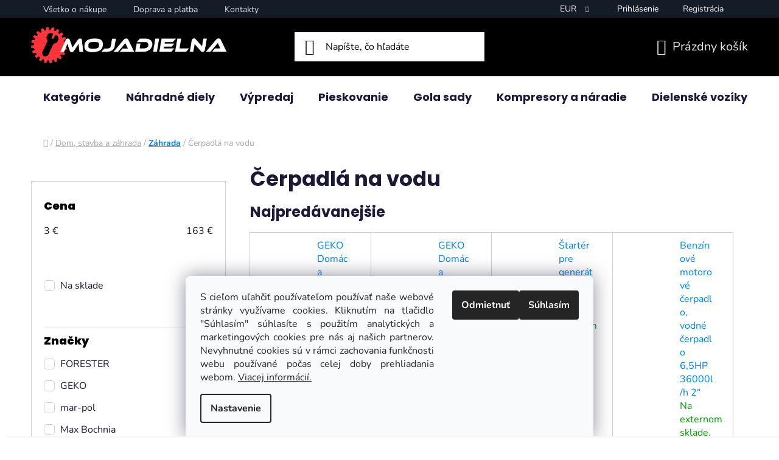

--- FILE ---
content_type: text/html; charset=utf-8
request_url: https://www.mojadielna.sk/cerpadla-na-vodu/
body_size: 44379
content:
<!doctype html><html lang="sk" dir="ltr" class="header-background-dark external-fonts-loaded"><head><meta charset="utf-8" /><meta name="viewport" content="width=device-width,initial-scale=1" /><title>Čerpadlá na vodu - Mojadielna.sk</title><link rel="preconnect" href="https://cdn.myshoptet.com" /><link rel="dns-prefetch" href="https://cdn.myshoptet.com" /><link rel="preload" href="https://cdn.myshoptet.com/prj/dist/master/cms/libs/jquery/jquery-1.11.3.min.js" as="script" /><link href="https://cdn.myshoptet.com/prj/dist/master/cms/templates/frontend_templates/shared/css/font-face/nunito.css" rel="stylesheet"><link href="https://cdn.myshoptet.com/prj/dist/master/cms/templates/frontend_templates/shared/css/font-face/poppins.css" rel="stylesheet"><link href="https://cdn.myshoptet.com/prj/dist/master/shop/dist/font-shoptet-13.css.5d691cfa7dea9a48eb63.css" rel="stylesheet"><script>
dataLayer = [];
dataLayer.push({'shoptet' : {
    "pageType": "category",
    "currency": "EUR",
    "currencyInfo": {
        "decimalSeparator": ",",
        "exchangeRate": 1,
        "priceDecimalPlaces": 2,
        "symbol": "\u20ac",
        "symbolLeft": 0,
        "thousandSeparator": " "
    },
    "language": "sk",
    "projectId": 478527,
    "category": {
        "guid": "6c92d608-aad7-11ee-a49a-c6fac013a242",
        "path": "Dom, stavba a z\u00e1hrada | Z\u00e1hrada | \u010cerpadl\u00e1 na vodu",
        "parentCategoryGuid": "79ad526e-a965-11ee-91d3-06e450cf3816"
    },
    "cartInfo": {
        "id": null,
        "freeShipping": false,
        "leftToFreeGift": {
            "formattedPrice": "0 \u20ac",
            "priceLeft": 0
        },
        "freeGift": false,
        "leftToFreeShipping": {
            "priceLeft": null,
            "dependOnRegion": null,
            "formattedPrice": null
        },
        "discountCoupon": [],
        "getNoBillingShippingPrice": {
            "withoutVat": 0,
            "vat": 0,
            "withVat": 0
        },
        "cartItems": [],
        "taxMode": "ORDINARY"
    },
    "cart": [],
    "customer": {
        "priceRatio": 1,
        "priceListId": 1,
        "groupId": null,
        "registered": false,
        "mainAccount": false
    }
}});
dataLayer.push({'cookie_consent' : {
    "marketing": "denied",
    "analytics": "denied"
}});
document.addEventListener('DOMContentLoaded', function() {
    shoptet.consent.onAccept(function(agreements) {
        if (agreements.length == 0) {
            return;
        }
        dataLayer.push({
            'cookie_consent' : {
                'marketing' : (agreements.includes(shoptet.config.cookiesConsentOptPersonalisation)
                    ? 'granted' : 'denied'),
                'analytics': (agreements.includes(shoptet.config.cookiesConsentOptAnalytics)
                    ? 'granted' : 'denied')
            },
            'event': 'cookie_consent'
        });
    });
});
</script>

<!-- Google Tag Manager -->
<script>(function(w,d,s,l,i){w[l]=w[l]||[];w[l].push({'gtm.start':
new Date().getTime(),event:'gtm.js'});var f=d.getElementsByTagName(s)[0],
j=d.createElement(s),dl=l!='dataLayer'?'&l='+l:'';j.async=true;j.src=
'https://www.googletagmanager.com/gtm.js?id='+i+dl;f.parentNode.insertBefore(j,f);
})(window,document,'script','dataLayer','GTM-MP6TVP2');</script>
<!-- End Google Tag Manager -->

<meta property="og:type" content="website"><meta property="og:site_name" content="mojadielna.sk"><meta property="og:url" content="https://www.mojadielna.sk/cerpadla-na-vodu/"><meta property="og:title" content="Čerpadlá na vodu - Mojadielna.sk"><meta name="author" content="Mojadielna.sk"><meta name="web_author" content="Shoptet.sk"><meta name="dcterms.rightsHolder" content="www.mojadielna.sk"><meta name="robots" content="index,follow"><meta property="og:image" content="https://www.mojadielna.sk/user/categories/orig/_vyr_100334ponorne-cerpadlo-vody-s-plavakom-l-tech---2370w--nehrdzavejuca-oce__-g81405.jpg"><meta property="og:description" content="Čerpadlá na vodu, Mojadielna.sk Na našej stránke nájdete vybavenie do každej dielne ✔️. Tisíce produktov za atraktívne ceny ✌."><meta name="description" content="Čerpadlá na vodu, Mojadielna.sk Na našej stránke nájdete vybavenie do každej dielne ✔️. Tisíce produktov za atraktívne ceny ✌."><style>:root {--color-primary: #0082e6;--color-primary-h: 206;--color-primary-s: 100%;--color-primary-l: 45%;--color-primary-hover: #0082e6;--color-primary-hover-h: 206;--color-primary-hover-s: 100%;--color-primary-hover-l: 45%;--color-secondary: #9BC52C;--color-secondary-h: 76;--color-secondary-s: 63%;--color-secondary-l: 47%;--color-secondary-hover: #B3E03E;--color-secondary-hover-h: 77;--color-secondary-hover-s: 72%;--color-secondary-hover-l: 56%;--color-tertiary: #0082e6;--color-tertiary-h: 206;--color-tertiary-s: 100%;--color-tertiary-l: 45%;--color-tertiary-hover: #00B0E8;--color-tertiary-hover-h: 194;--color-tertiary-hover-s: 100%;--color-tertiary-hover-l: 45%;--color-header-background: #000000;--template-font: "Nunito";--template-headings-font: "Poppins";--header-background-url: url("[data-uri]");--cookies-notice-background: #F8FAFB;--cookies-notice-color: #252525;--cookies-notice-button-hover: #27263f;--cookies-notice-link-hover: #3b3a5f;--templates-update-management-preview-mode-content: "Náhľad aktualizácií šablóny je aktívny pre váš prehliadač."}</style>
    
    <link href="https://cdn.myshoptet.com/prj/dist/master/shop/dist/main-13.less.398c5bf063f5486eb98d.css" rel="stylesheet" />
            <link href="https://cdn.myshoptet.com/prj/dist/master/shop/dist/mobile-header-v1-13.less.0eef05b29271a35e0eed.css" rel="stylesheet" />
    
<link rel="next" href="/cerpadla-na-vodu/strana-2/" />    <script>var shoptet = shoptet || {};</script>
    <script src="https://cdn.myshoptet.com/prj/dist/master/shop/dist/main-3g-header.js.b3b3f48cd33902743054.js"></script>
<!-- User include --><!-- api 427(81) html code header -->
<link rel="stylesheet" href="https://cdn.myshoptet.com/usr/api2.dklab.cz/user/documents/_doplnky/instagram/478527/10/478527_10.css" type="text/css" /><style>
        :root {
            --dklab-instagram-header-color: #000000;  
            --dklab-instagram-header-background: #DDDDDD;  
            --dklab-instagram-font-weight: 700;
            --dklab-instagram-font-size: 180%;
            --dklab-instagram-logoUrl: url(https://cdn.myshoptet.com/usr/api2.dklab.cz/user/documents/_doplnky/instagram/img/logo-duha.png); 
            --dklab-instagram-logo-size-width: 40px;
            --dklab-instagram-logo-size-height: 40px;                        
            --dklab-instagram-hover-content: "\e901";                        
            --dklab-instagram-padding: 3px;                        
            --dklab-instagram-border-color: #888888;
            
        }
        </style>
<!-- api 1004(637) html code header -->
<script>
                /* Ellity */      
                /* Compatibility */
                     
      window.mehub = window.mehub || {};
      window.mehub.bonus = {
        businessId: '283bcfd8-dd63-4a64-bae2-34646e82260c',
        addonId: '0d40dd5a-1c31-41fb-b556-d83d2ff73662'
      }
    
                /* Latest */
                           
      window.ellity = window.ellity || {};
      window.ellity.bonus = {
        businessId: '283bcfd8-dd63-4a64-bae2-34646e82260c',
        addonId: '0d40dd5a-1c31-41fb-b556-d83d2ff73662'
      }
    
                /* Extensions */
                
                </script>
<!-- api 1430(1045) html code header -->
<script type="text/quatro-addon-config">
{"place":{"code":"I1172"},"calc":{"productDetail":{"display":"calc-btn-1","open":"modal"},"cart":{"display":"calc-btn-1","open":"modal"}}}
</script>

<!-- api 1501(1113) html code header -->
<link rel="stylesheet" href="https://cdn.myshoptet.com/usr/api2.dklab.cz/user/documents/_doplnky/filtry/478527/111/478527_111.css" type="text/css" /><style>:root { 
            --dklab-filters-active-color: #14B1EF; 
            --dklab-filters-active-foreground-color: #FFFFFF; 
            --dklab-filters-slider-color: #14B1EF; 
            --dklab-filters-show-filter-foreground-color: #FFFFFF; 
            --dklab-filters-show-filter-background-color: #14B1EF; 
            --dklab-filters-show-filter-edges-size: 10px 25px;
            --dklab-filters-show-filter-align: center;
            --dklab-filters-show-filter-align-desktop: flex-start;
        } 
                .filter-section form.dkLab-parameter fieldset div.div--collapsable:nth-child(+n+6),
                .filter-section form.dkLab-parameter-special fieldset div.div--collapsable:nth-child(+n+5) {
                    display: none;
                } 
                .filter-section form.dkLab-parameter.dkLab-parameter--show fieldset div.div--collapsable:nth-child(+n+6),
                .filter-section form.dkLab-parameter-special.dkLab-parameter-special--show fieldset div.div--collapsable:nth-child(+n+5) {
                    display: block;
                }</style>
<!-- api 1645(1230) html code header -->
<style>.add-to-cart-button, .prices, .p-to-cart-block {visibility: hidden};</style><script>    let chatgoHidePricePluginEnabled = true;     let chatgoHidePricePriceLabelCz="Cena na dotaz";     let chatgoHidePricePriceLabelSk="Cena na vy\u017Eiadanie";     let chatgoHidePricePriceLabelEn="Price on request";     let chatgoHidePricePriceLabelDe="Preis auf Anfrage";     let chatgoHidePricePriceLabelVi="Gi\u00E1 theo y\u00EAu c\u1EA7u";     let chatgoHidePricePriceLabelHu="\u00C1r k\u00E9r\u00E9sre";     let chatgoHidePricePriceLabelPl="Cena na zapytanie";     let chatgoHidePricePriceLabelRo="Pre\u021B la cerere";     let chatgoHidePriceButtonLabelCz="Na dotaz";     let chatgoHidePriceButtonLabelSk="Cena na vy\u017Eiadanie";     let chatgoHidePriceButtonLabelEn="Request a Quote";     let chatgoHidePriceButtonLabelDe="Anfrage f\u00FCr ein Angebot";     let chatgoHidePriceButtonLabelVi="Y\u00EAu c\u1EA7u b\u00E1o gi\u00E1";     let chatgoHidePriceButtonLabelHu="Aj\u00E1nlatk\u00E9r\u00E9s";     let chatgoHidePriceButtonLabelPl="Zapytanie ofertowe";     let chatgoHidePriceButtonLabelRo="Cerere de ofert\u0103"; </script>
<!-- service 427(81) html code header -->
<link rel="stylesheet" href="https://cdn.myshoptet.com/usr/api2.dklab.cz/user/documents/_doplnky/instagram/font/instagramplus.css" type="text/css" />

<!-- service 421(75) html code header -->
<style>
body:not(.template-07):not(.template-09):not(.template-10):not(.template-11):not(.template-12):not(.template-13):not(.template-14) #return-to-top i::before {content: 'a';}
#return-to-top i:before {content: '\e911';}
#return-to-top {
z-index: 99999999;
    position: fixed;
    bottom: 45px;
    right: 20px;
background: rgba(0, 0, 0, 0.7);
    width: 50px;
    height: 50px;
    display: block;
    text-decoration: none;
    -webkit-border-radius: 35px;
    -moz-border-radius: 35px;
    border-radius: 35px;
    display: none;
    -webkit-transition: all 0.3s linear;
    -moz-transition: all 0.3s ease;
    -ms-transition: all 0.3s ease;
    -o-transition: all 0.3s ease;
    transition: all 0.3s ease;
}
#return-to-top i {color: #fff;margin: -10px 0 0 -10px;position: relative;left: 50%;top: 50%;font-size: 19px;-webkit-transition: all 0.3s ease;-moz-transition: all 0.3s ease;-ms-transition: all 0.3s ease;-o-transition: all 0.3s ease;transition: all 0.3s ease;height: 20px;width: 20px;text-align: center;display: block;font-style: normal;}
#return-to-top:hover {
    background: rgba(0, 0, 0, 0.9);
}
#return-to-top:hover i {
    color: #fff;
}
.icon-chevron-up::before {
font-weight: bold;
}
.ordering-process #return-to-top{display: none !important;}
</style>
<!-- service 450(104) html code header -->
<link href="https://cdn.myshoptet.com/usr/252557.myshoptet.com/user/documents/news-box-plus/Disco.css?v12" rel="stylesheet" />
<!-- service 654(301) html code header -->
<!-- Prefetch Pobo Page Builder CDN  -->
<link rel="dns-prefetch" href="https://image.pobo.cz">
<link href="https://cdnjs.cloudflare.com/ajax/libs/lightgallery/2.7.2/css/lightgallery.min.css" rel="stylesheet">
<link href="https://cdnjs.cloudflare.com/ajax/libs/lightgallery/2.7.2/css/lg-thumbnail.min.css" rel="stylesheet">


<!-- © Pobo Page Builder  -->
<script>
 	  window.addEventListener("DOMContentLoaded", function () {
		  var po = document.createElement("script");
		  po.type = "text/javascript";
		  po.async = true;
		  po.dataset.url = "https://www.pobo.cz";
			po.dataset.cdn = "https://image.pobo.space";
      po.dataset.tier = "standard";
      po.fetchpriority = "high";
      po.dataset.key = btoa(window.location.host);
		  po.id = "pobo-asset-url";
      po.platform = "shoptet";
      po.synergy = false;
		  po.src = "https://image.pobo.space/assets/editor.js?v=3";

		  var s = document.getElementsByTagName("script")[0];
		  s.parentNode.insertBefore(po, s);
	  });
</script>





<!-- service 708(354) html code header -->
<link href="https://cdn.myshoptet.com/usr/302565.myshoptet.com/user/documents/assets/gifts/fv-studio-app-gifts.css?25.4.29" rel="stylesheet">
<link href="https://cdn.myshoptet.com/usr/302565.myshoptet.com/user/documents/assets/gifts/fv-studio-app-gifts.Disco.css?25.4.29" rel="stylesheet">

<style>
.ordering-process.id--9 [id~=free-gift-wrapper] ul li:hover,
.ordering-process.id--9 [class~=free-gifts-wrapper] ul li:hover,
.content-window.cart-window [class~=free-gifts-wrapper] ul li:hover {
    border-color: #0082e6;
}

.ordering-process.id--9 [id~=free-gift-wrapper] ul li:not(.hidden-colorbox-visible),
.ordering-process.id--9 [class~=free-gifts-wrapper] ul li.active,
.content-window.cart-window [class~=free-gifts-wrapper] ul li.active {
    border-color: #0082e6;
    border-width: 2px;
}

.fvstudio-delivery-info-single-gift {
border-color: #0082e6;
}

</style>
<!-- service 731(376) html code header -->
<link rel="preconnect" href="https://image.pobo.cz/" crossorigin>
<link rel="stylesheet" href="https://image.pobo.cz/assets/fix-header.css?v=10" media="print" onload="this.media='all'">
<script src="https://image.pobo.cz/assets/fix-header.js"></script>


<!-- service 1004(637) html code header -->
<script src="https://mehub-framework.web.app/main.bundle.js?v=1"></script>
<!-- service 1228(847) html code header -->
<link 
rel="stylesheet" 
href="https://cdn.myshoptet.com/usr/dmartini.myshoptet.com/user/documents/upload/dmartini/shop_rating/shop_rating.min.css?90"
data-author="Dominik Martini" 
data-author-web="dmartini.cz">
<!-- service 1430(1045) html code header -->
<link href="https://quatroapi.vub.sk/shoptet/assets/4/quatro.css" rel="stylesheet">
<script
  defer src="https://quatroapi.vub.sk/shoptet/assets/4/quatro.js" 
  data-quatro-calc-base-url="https://quatro.vub.sk/kalkulacka/"
  data-quatro-img-url="https://quatroapi.vub.sk/shoptet/assets/4/images/"
></script>

<!-- service 1645(1230) html code header -->
<link rel="stylesheet" href="https://cdn.myshoptet.com/addons/dusatzde/hide-price-addon/styles.header.min.css?4f9be6218ffbeb2b8f2d77ab775e5e695944bbc0">
<!-- project html code header -->
<link rel="icon" type="image/png" href="/user/documents/favicon-96x96.png" sizes="96x96" />
<link rel="icon" type="image/svg+xml" href="/user/documents/favicon.svg" />
<link rel="shortcut icon" href="/user/documents/favicon.ico" />
<link rel="apple-touch-icon" sizes="180x180" href="/user/documents/apple-touch-icon.png" />
<meta name="apple-mobile-web-app-title" content="Mojadielna.sk" />
<link rel="manifest" href="/user/documents/site.webmanifest" />

<script src="https://mojadielna.searchready.cz/serp-dist/searchready.bundle.js?clientConfigURL=https://mojadielna.searchready.cz/api/serp/config/full-serp-sk-mojadielna.json" type="application/javascript"></script>

<style>
img.piktogram {
background-position: top;
background-position-x: center;
background-position-y: top;
background-size: cover;
  width: 5%;
  height: auto;
  margin: 2px 5px 4px 2px;
}
#___ratingbadge_0 {
  left: 10px !important;       /* Pozícia zľava */
}
</style>
 
<link id='MGstyle' href="https://www.mojadielna.sk/user/documents/upload/Sablona/kody/styl_zluc72.css" rel="stylesheet" /> 
<link id='sablony' href="https://www.mojadielna.sk/user/documents/upload/Sablona/kody/sablona7.css" rel="stylesheet" /> 
<link id='MGstyle2' href="https://www.mojadielna.sk/user/documents/upload/Sablona/kody/styl_carousel9.css" rel="stylesheet" />
<link id='HlavickaDoKosika' href="https://shoptet.megakupa.sk/kod_hlavicka_do_kosika_styl.css" rel="stylesheet" /> 
<!-- /User include --><link rel="canonical" href="https://www.mojadielna.sk/cerpadla-na-vodu/" />    <script>
        var _hwq = _hwq || [];
        _hwq.push(['setKey', '2687B829D8384E8D6FDD5E31D55BC639']);
        _hwq.push(['setTopPos', '200']);
        _hwq.push(['showWidget', '21']);
        (function() {
            var ho = document.createElement('script');
            ho.src = 'https://sk.im9.cz/direct/i/gjs.php?n=wdgt&sak=2687B829D8384E8D6FDD5E31D55BC639';
            var s = document.getElementsByTagName('script')[0]; s.parentNode.insertBefore(ho, s);
        })();
    </script>
    <!-- Global site tag (gtag.js) - Google Analytics -->
    <script async src="https://www.googletagmanager.com/gtag/js?id=G-KJTN21ZB55"></script>
    <script>
        
        window.dataLayer = window.dataLayer || [];
        function gtag(){dataLayer.push(arguments);}
        

                    console.debug('default consent data');

            gtag('consent', 'default', {"ad_storage":"denied","analytics_storage":"denied","ad_user_data":"denied","ad_personalization":"denied","wait_for_update":500});
            dataLayer.push({
                'event': 'default_consent'
            });
        
        gtag('js', new Date());

        
                gtag('config', 'G-KJTN21ZB55', {"groups":"GA4","send_page_view":false,"content_group":"category","currency":"EUR","page_language":"sk"});
        
                gtag('config', 'AW-865510469', {"allow_enhanced_conversions":true});
        
        
        
        
        
                    gtag('event', 'page_view', {"send_to":"GA4","page_language":"sk","content_group":"category","currency":"EUR"});
        
        
        
        
        
        
        
        
        
        
        
        
        
        document.addEventListener('DOMContentLoaded', function() {
            if (typeof shoptet.tracking !== 'undefined') {
                for (var id in shoptet.tracking.bannersList) {
                    gtag('event', 'view_promotion', {
                        "send_to": "UA",
                        "promotions": [
                            {
                                "id": shoptet.tracking.bannersList[id].id,
                                "name": shoptet.tracking.bannersList[id].name,
                                "position": shoptet.tracking.bannersList[id].position
                            }
                        ]
                    });
                }
            }

            shoptet.consent.onAccept(function(agreements) {
                if (agreements.length !== 0) {
                    console.debug('gtag consent accept');
                    var gtagConsentPayload =  {
                        'ad_storage': agreements.includes(shoptet.config.cookiesConsentOptPersonalisation)
                            ? 'granted' : 'denied',
                        'analytics_storage': agreements.includes(shoptet.config.cookiesConsentOptAnalytics)
                            ? 'granted' : 'denied',
                                                                                                'ad_user_data': agreements.includes(shoptet.config.cookiesConsentOptPersonalisation)
                            ? 'granted' : 'denied',
                        'ad_personalization': agreements.includes(shoptet.config.cookiesConsentOptPersonalisation)
                            ? 'granted' : 'denied',
                        };
                    console.debug('update consent data', gtagConsentPayload);
                    gtag('consent', 'update', gtagConsentPayload);
                    dataLayer.push(
                        { 'event': 'update_consent' }
                    );
                }
            });
        });
    </script>
</head><body class="desktop id-6469 in-cerpadla-na-vodu template-13 type-category multiple-columns-body columns-mobile-2 columns-3 smart-labels-active ums_a11y_category_page--on ums_discussion_rating_forms--off ums_a11y_pagination--on ums_flags_display_unification--off mobile-header-version-1"><noscript>
    <style>
        #header {
            padding-top: 0;
            position: relative !important;
            top: 0;
        }
        .header-navigation {
            position: relative !important;
        }
        .overall-wrapper {
            margin: 0 !important;
        }
        body:not(.ready) {
            visibility: visible !important;
        }
    </style>
    <div class="no-javascript">
        <div class="no-javascript__title">Musíte zmeniť nastavenie vášho prehliadača</div>
        <div class="no-javascript__text">Pozrite sa na: <a href="https://www.google.com/support/bin/answer.py?answer=23852">Ako povoliť JavaScript vo vašom prehliadači</a>.</div>
        <div class="no-javascript__text">Ak používate software na blokovanie reklám, možno bude potrebné, aby ste povolili JavaScript z tejto stránky.</div>
        <div class="no-javascript__text">Ďakujeme.</div>
    </div>
</noscript>

        <div id="fb-root"></div>
        <script>
            window.fbAsyncInit = function() {
                FB.init({
//                    appId            : 'your-app-id',
                    autoLogAppEvents : true,
                    xfbml            : true,
                    version          : 'v19.0'
                });
            };
        </script>
        <script async defer crossorigin="anonymous" src="https://connect.facebook.net/sk_SK/sdk.js"></script>
<!-- Google Tag Manager (noscript) -->
<noscript><iframe src="https://www.googletagmanager.com/ns.html?id=GTM-MP6TVP2"
height="0" width="0" style="display:none;visibility:hidden"></iframe></noscript>
<!-- End Google Tag Manager (noscript) -->

    <div class="siteCookies siteCookies--bottom siteCookies--light js-siteCookies" role="dialog" data-testid="cookiesPopup" data-nosnippet>
        <div class="siteCookies__form">
            <div class="siteCookies__content">
                <div class="siteCookies__text">
                    <p style="text-align: justify;">S cieľom uľahčiť používateľom používať naše webové stránky využívame cookies. Kliknutím na tlačidlo "Súhlasím" súhlasíte s použitím analytických a marketingových cookies pre nás aj našich partnerov. Nevyhnutné cookies sú v rámci zachovania funkčnosti webu používané počas celej doby prehliadania webom. <a href="/zakaznicky-servis/ochrana-osobnych-udajov/" target="_blank" rel="noopener noreferrer">Viacej informácií.</a></p>
                </div>
                <p class="siteCookies__links">
                    <button class="siteCookies__link js-cookies-settings" aria-label="Nastavenia cookies" data-testid="cookiesSettings">Nastavenie</button>
                </p>
            </div>
            <div class="siteCookies__buttonWrap">
                                    <button class="siteCookies__button js-cookiesConsentSubmit" value="reject" aria-label="Odmietnuť cookies" data-testid="buttonCookiesReject">Odmietnuť</button>
                                <button class="siteCookies__button js-cookiesConsentSubmit" value="all" aria-label="Prijať cookies" data-testid="buttonCookiesAccept">Súhlasím</button>
            </div>
        </div>
        <script>
            document.addEventListener("DOMContentLoaded", () => {
                const siteCookies = document.querySelector('.js-siteCookies');
                document.addEventListener("scroll", shoptet.common.throttle(() => {
                    const st = document.documentElement.scrollTop;
                    if (st > 1) {
                        siteCookies.classList.add('siteCookies--scrolled');
                    } else {
                        siteCookies.classList.remove('siteCookies--scrolled');
                    }
                }, 100));
            });
        </script>
    </div>
<a href="#content" class="skip-link sr-only">Prejsť na obsah</a><div class="overall-wrapper"><div class="user-action"><div class="container"><div class="user-action-in"><div class="user-action-login popup-widget login-widget"><div class="popup-widget-inner"><h2>Prihlásenie k vášmu účtu</h2><div id="customerLogin"><form action="/action/Customer/Login/" method="post" id="formLoginIncluded" class="csrf-enabled" data-testid="formLogin"><input type="hidden" name="referer" value="" /><div class="form-group"><div class="input-wrapper email js-validated-element-wrapper no-label"><input type="email" name="email" class="form-control" placeholder="E-mailová adresa (napr. jan@novak.sk)" data-testid="inputEmail" autocomplete="email" required /></div></div><div class="form-group"><div class="input-wrapper password js-validated-element-wrapper no-label"><input type="password" name="password" class="form-control" placeholder="Heslo" data-testid="inputPassword" autocomplete="current-password" required /><span class="no-display">Nemôžete vyplniť toto pole</span><input type="text" name="surname" value="" class="no-display" /></div></div><div class="form-group"><div class="login-wrapper"><button type="submit" class="btn btn-secondary btn-text btn-login" data-testid="buttonSubmit">Prihlásiť sa</button><div class="password-helper"><a href="/registracia/" data-testid="signup" rel="nofollow">Nová registrácia</a><a href="/klient/zabudnute-heslo/" rel="nofollow">Zabudnuté heslo</a></div></div></div></form>
</div></div></div>
    <div id="cart-widget" class="user-action-cart popup-widget cart-widget loader-wrapper" data-testid="popupCartWidget" role="dialog" aria-hidden="true">
        <div class="popup-widget-inner cart-widget-inner place-cart-here">
            <div class="loader-overlay">
                <div class="loader"></div>
            </div>
        </div>
    </div>
</div>
</div></div><div class="top-navigation-bar" data-testid="topNavigationBar">

    <div class="container">

                            <div class="top-navigation-menu">
                <ul class="top-navigation-bar-menu">
                                            <li class="top-navigation-menu-item-external-60">
                            <a href="https://www.mojadielna.sk/uzitocne-informacie/vsetko-o-nakupe/" title="Všetko o nákupe">Všetko o nákupe</a>
                        </li>
                                            <li class="top-navigation-menu-item-external-63">
                            <a href="/zakaznicky-servis/doprava-a-platba/" title="Doprava a platba">Doprava a platba</a>
                        </li>
                                            <li class="top-navigation-menu-item-29">
                            <a href="/kontaktne_informacie/" title="Kontakty">Kontakty</a>
                        </li>
                                            <li class="top-navigation-menu-item-external-123">
                            <a href="https://docs.google.com/forms/d/e/1FAIpQLSca4Gdc_6fZsGKXoYP4pEivO9zh2Hi9XCQh2AgZFTDj2MagpA/viewform?usp=dialog" title="Potrebuješ náhradný diel ?" target="blank">Potrebuješ náhradný diel ?</a>
                        </li>
                                    </ul>
                <div class="top-navigation-menu-trigger">Viac</div>
                <ul class="top-navigation-bar-menu-helper"></ul>
            </div>
        
        <div class="top-navigation-tools">
                <div class="dropdown">
        <span>Ceny v:</span>
        <button id="topNavigationDropdown" type="button" data-toggle="dropdown" aria-haspopup="true" aria-expanded="false">
            EUR
            <span class="caret"></span>
        </button>
        <ul class="dropdown-menu" aria-labelledby="topNavigationDropdown"><li><a href="/action/Currency/changeCurrency/?currencyCode=CZK" rel="nofollow">CZK</a></li><li><a href="/action/Currency/changeCurrency/?currencyCode=EUR" rel="nofollow">EUR</a></li></ul>
    </div>
            <a href="/login/?backTo=%2Fcerpadla-na-vodu%2F" class="top-nav-button top-nav-button-login primary login toggle-window" data-target="login" data-testid="signin" rel="nofollow"><span>Prihlásenie</span></a><a href="/registracia/" data-testid="headerSignup">Registrácia</a>        </div>

    </div>

</div>
<header id="header">
        <div class="header-top">
            <div class="container navigation-wrapper header-top-wrapper">
                <div class="site-name"><a href="/" data-testid="linkWebsiteLogo"><img src="https://cdn.myshoptet.com/usr/www.mojadielna.sk/user/logos/logo_(1).png" alt="Mojadielna.sk" fetchpriority="low" /></a></div>                <div class="search" itemscope itemtype="https://schema.org/WebSite">
                    <meta itemprop="headline" content="Čerpadlá na vodu"/><meta itemprop="url" content="https://www.mojadielna.sk"/><meta itemprop="text" content="Čerpadlá na vodu, Mojadielna.sk Na našej stránke nájdete vybavenie do každej dielne ✔️. Tisíce produktov za atraktívne ceny ✌."/>                    <form action="/action/ProductSearch/prepareString/" method="post"
    id="formSearchForm" class="search-form compact-form js-search-main"
    itemprop="potentialAction" itemscope itemtype="https://schema.org/SearchAction" data-testid="searchForm">
    <fieldset>
        <meta itemprop="target"
            content="https://www.mojadielna.sk/vyhladavanie/?string={string}"/>
        <input type="hidden" name="language" value="sk"/>
        
            
    <span class="search-input-icon" aria-hidden="true"></span>

<input
    type="search"
    name="string"
        class="query-input form-control search-input js-search-input"
    placeholder="Napíšte, čo hľadáte"
    autocomplete="off"
    required
    itemprop="query-input"
    aria-label="Hľadať"
    data-testid="searchInput"
>
            <button type="submit" class="btn btn-default search-button" data-testid="searchBtn">Hľadať</button>
        
    </fieldset>
</form>
                </div>
                <div class="navigation-buttons">
                    <a href="#" class="toggle-window" data-target="search" data-testid="linkSearchIcon"><span class="sr-only">Hľadať</span></a>
                        
    <a href="/kosik/" class="btn btn-icon toggle-window cart-count" data-target="cart" data-hover="true" data-redirect="true" data-testid="headerCart" rel="nofollow" aria-haspopup="dialog" aria-expanded="false" aria-controls="cart-widget">
        
                <span class="sr-only">Nákupný košík</span>
        
            <span class="cart-price visible-lg-inline-block" data-testid="headerCartPrice">
                                    Prázdny košík                            </span>
        
    
            </a>
                    <a href="#" class="toggle-window" data-target="navigation" data-testid="hamburgerMenu"></a>
                </div>
            </div>
        </div>
        <div class="header-bottom">
            <div class="container navigation-wrapper header-bottom-wrapper js-navigation-container">
                <nav id="navigation" aria-label="Hlavné menu" data-collapsible="true"><div class="navigation-in menu"><ul class="menu-level-1" role="menubar" data-testid="headerMenuItems"><li class="menu-item-external-106" role="none"><a href="https://www.mojadielna.sk/" data-testid="headerMenuItem" role="menuitem" aria-expanded="false"><b>Kategórie</b></a></li>
<li class="menu-item-9702 ext" role="none"><a href="/nahradne-diely/" data-testid="headerMenuItem" role="menuitem" aria-haspopup="true" aria-expanded="false"><b>Náhradné diely</b><span class="submenu-arrow"></span></a><ul class="menu-level-2" aria-label="Náhradné diely" tabindex="-1" role="menu"><li class="menu-item-7582 has-third-level" role="none"><a href="/nahradne-diely-podla-znacky/" class="menu-image" data-testid="headerMenuItem" tabindex="-1" aria-hidden="true"><img src="data:image/svg+xml,%3Csvg%20width%3D%22140%22%20height%3D%22100%22%20xmlns%3D%22http%3A%2F%2Fwww.w3.org%2F2000%2Fsvg%22%3E%3C%2Fsvg%3E" alt="" aria-hidden="true" width="140" height="100"  data-src="https://cdn.myshoptet.com/usr/www.mojadielna.sk/user/categories/thumb/diely-podla-znacky_5-3.jpg" fetchpriority="low" /></a><div><a href="/nahradne-diely-podla-znacky/" data-testid="headerMenuItem" role="menuitem"><span>Diely podľa značky</span></a>
                                                    <ul class="menu-level-3" role="menu">
                                                                    <li class="menu-item-7585" role="none">
                                        <a href="/nahradne-diely-pre-znacku-hitachi/" data-testid="headerMenuItem" role="menuitem">
                                            HITACHI</a>,                                    </li>
                                                                    <li class="menu-item-7591" role="none">
                                        <a href="/nahradne-diely-pre-znacku-makita/" data-testid="headerMenuItem" role="menuitem">
                                            MAKITA</a>,                                    </li>
                                                                    <li class="menu-item-7615" role="none">
                                        <a href="/nahradne-diely-pre-znacku-bosch/" data-testid="headerMenuItem" role="menuitem">
                                            BOSCH</a>,                                    </li>
                                                                    <li class="menu-item-7618" role="none">
                                        <a href="/nahradne-diely-pre-znacku-hilti/" data-testid="headerMenuItem" role="menuitem">
                                            HILTI</a>,                                    </li>
                                                                    <li class="menu-item-7702" role="none">
                                        <a href="/nahradne-diely-pre-znacku-dewalt/" data-testid="headerMenuItem" role="menuitem">
                                            DeWalt</a>,                                    </li>
                                                                    <li class="menu-item-7708" role="none">
                                        <a href="/nahradne-diely-pre-znacku-celma/" data-testid="headerMenuItem" role="menuitem">
                                            Celma</a>,                                    </li>
                                                                    <li class="menu-item-9951" role="none">
                                        <a href="/nahradne-diely-pre-znacku-geko/" data-testid="headerMenuItem" role="menuitem">
                                            GEKO</a>                                    </li>
                                                            </ul>
                        </div></li><li class="menu-item-5589 has-third-level" role="none"><a href="/nahradne-diely-pre-elektronaradie-podla-druhu-suciastky/" class="menu-image" data-testid="headerMenuItem" tabindex="-1" aria-hidden="true"><img src="data:image/svg+xml,%3Csvg%20width%3D%22140%22%20height%3D%22100%22%20xmlns%3D%22http%3A%2F%2Fwww.w3.org%2F2000%2Fsvg%22%3E%3C%2Fsvg%3E" alt="" aria-hidden="true" width="140" height="100"  data-src="https://cdn.myshoptet.com/usr/www.mojadielna.sk/user/categories/thumb/rotory.jpg" fetchpriority="low" /></a><div><a href="/nahradne-diely-pre-elektronaradie-podla-druhu-suciastky/" data-testid="headerMenuItem" role="menuitem"><span>Pre elektronáradie podľa druhu</span></a>
                                                    <ul class="menu-level-3" role="menu">
                                                                    <li class="menu-item-6562" role="none">
                                        <a href="/rotory/" data-testid="headerMenuItem" role="menuitem">
                                            Rotory</a>,                                    </li>
                                                                    <li class="menu-item-9933" role="none">
                                        <a href="/statory/" data-testid="headerMenuItem" role="menuitem">
                                            Statory</a>,                                    </li>
                                                                    <li class="menu-item-5934" role="none">
                                        <a href="/uhliky/" data-testid="headerMenuItem" role="menuitem">
                                            Uhlíky</a>,                                    </li>
                                                                    <li class="menu-item-5592" role="none">
                                        <a href="/prepinace--vypinace-a-spinace/" data-testid="headerMenuItem" role="menuitem">
                                            Prepínače, vypínače a spínače</a>,                                    </li>
                                                                    <li class="menu-item-6421" role="none">
                                        <a href="/rozbehove-rele/" data-testid="headerMenuItem" role="menuitem">
                                            Rozbehové relé</a>,                                    </li>
                                                                    <li class="menu-item-7741" role="none">
                                        <a href="/regulatory-otacok/" data-testid="headerMenuItem" role="menuitem">
                                            Regulátory otáčok</a>,                                    </li>
                                                                    <li class="menu-item-5940" role="none">
                                        <a href="/ozubene-kolesa-prevodovky/" data-testid="headerMenuItem" role="menuitem">
                                            Ozubené kolesá/  prevodovky</a>,                                    </li>
                                                                    <li class="menu-item-6082" role="none">
                                        <a href="/hlavy-do-vrtaciek/" data-testid="headerMenuItem" role="menuitem">
                                            Hlavy do vŕtačiek</a>,                                    </li>
                                                                    <li class="menu-item-9936" role="none">
                                        <a href="/drziak-na-hlavu--puzdro--oska/" data-testid="headerMenuItem" role="menuitem">
                                            Držiak na hlavu, púzdro, oska</a>,                                    </li>
                                                                    <li class="menu-item-9939" role="none">
                                        <a href="/piestiky--ihlice-a-kladivka-pre-priklep/" data-testid="headerMenuItem" role="menuitem">
                                            Piestiky, ihlice a kladivká pre príklep</a>,                                    </li>
                                                                    <li class="menu-item-6085" role="none">
                                        <a href="/kluciky-do-vrtaciek/" data-testid="headerMenuItem" role="menuitem">
                                            Kľúčiky do vŕtačiek</a>,                                    </li>
                                                                    <li class="menu-item-9942" role="none">
                                        <a href="/hnacie-hriadele--hnacie-loziska/" data-testid="headerMenuItem" role="menuitem">
                                            Hnacie hriadele, hnacie ložiská</a>,                                    </li>
                                                                    <li class="menu-item-9945" role="none">
                                        <a href="/ojnice-pre-elektronaradie/" data-testid="headerMenuItem" role="menuitem">
                                            Ojnice</a>,                                    </li>
                                                                    <li class="menu-item-6088" role="none">
                                        <a href="/morse-kuzele/" data-testid="headerMenuItem" role="menuitem">
                                            Morse kužele</a>,                                    </li>
                                                                    <li class="menu-item-7792" role="none">
                                        <a href="/napajacie-kable/" data-testid="headerMenuItem" role="menuitem">
                                            Napájacie káble</a>,                                    </li>
                                                                    <li class="menu-item-6073" role="none">
                                        <a href="/ostatne-7/" data-testid="headerMenuItem" role="menuitem">
                                            Ostatné</a>,                                    </li>
                                                                    <li class="menu-item-7600" role="none">
                                        <a href="/hnacie-remene/" data-testid="headerMenuItem" role="menuitem">
                                            Hnacie remene</a>,                                    </li>
                                                                    <li class="menu-item-7609" role="none">
                                        <a href="/loziska-pre-elektronaradie/" data-testid="headerMenuItem" role="menuitem">
                                            Ložiská pre elektronáradie</a>,                                    </li>
                                                                    <li class="menu-item-7894" role="none">
                                        <a href="/rucky--rukovate--uchyty/" data-testid="headerMenuItem" role="menuitem">
                                            Rúčky, rukoväte, úchyty</a>,                                    </li>
                                                                    <li class="menu-item-9031" role="none">
                                        <a href="/maziva-a-oleje/" data-testid="headerMenuItem" role="menuitem">
                                            Mazivá a oleje</a>                                    </li>
                                                            </ul>
                        </div></li><li class="menu-item-9711 has-third-level" role="none"><a href="/nahradne-diely-pre-krovinorezy-2/" class="menu-image" data-testid="headerMenuItem" tabindex="-1" aria-hidden="true"><img src="data:image/svg+xml,%3Csvg%20width%3D%22140%22%20height%3D%22100%22%20xmlns%3D%22http%3A%2F%2Fwww.w3.org%2F2000%2Fsvg%22%3E%3C%2Fsvg%3E" alt="" aria-hidden="true" width="140" height="100"  data-src="https://cdn.myshoptet.com/usr/www.mojadielna.sk/user/categories/thumb/stihl-2.jpg" fetchpriority="low" /></a><div><a href="/nahradne-diely-pre-krovinorezy-2/" data-testid="headerMenuItem" role="menuitem"><span>Náhradné diely pre krovinorezy</span></a>
                                                    <ul class="menu-level-3" role="menu">
                                                                    <li class="menu-item-9759" role="none">
                                        <a href="/nahradne-diely-podla-modelu-krovinorezu/" data-testid="headerMenuItem" role="menuitem">
                                            Podľa modelu krovinorezu</a>,                                    </li>
                                                                    <li class="menu-item-9852" role="none">
                                        <a href="/nahradne-diely-pre-krovinorezy-podla-druhu-suciastky/" data-testid="headerMenuItem" role="menuitem">
                                            Podľa druhu súčiastky</a>                                    </li>
                                                            </ul>
                        </div></li><li class="menu-item-9714 has-third-level" role="none"><a href="/nahradne-diely-pre-elektrocentraly/" class="menu-image" data-testid="headerMenuItem" tabindex="-1" aria-hidden="true"><img src="data:image/svg+xml,%3Csvg%20width%3D%22140%22%20height%3D%22100%22%20xmlns%3D%22http%3A%2F%2Fwww.w3.org%2F2000%2Fsvg%22%3E%3C%2Fsvg%3E" alt="" aria-hidden="true" width="140" height="100"  data-src="https://cdn.myshoptet.com/usr/www.mojadielna.sk/user/categories/thumb/nd-pre-elektrocentraly-1.jpg" fetchpriority="low" /></a><div><a href="/nahradne-diely-pre-elektrocentraly/" data-testid="headerMenuItem" role="menuitem"><span>Pre elektrocentrály</span></a>
                                                    <ul class="menu-level-3" role="menu">
                                                                    <li class="menu-item-11589" role="none">
                                        <a href="/podla-modelu-elektrocentraly/" data-testid="headerMenuItem" role="menuitem">
                                            Podľa modelu elektrocentrály</a>,                                    </li>
                                                                    <li class="menu-item-11592" role="none">
                                        <a href="/podla-druhu-suciastky-elektrocentraly/" data-testid="headerMenuItem" role="menuitem">
                                            Podľa druhu súčiastky</a>                                    </li>
                                                            </ul>
                        </div></li><li class="menu-item-9717 has-third-level" role="none"><a href="/nahradne-diely-pre-kosacky/" class="menu-image" data-testid="headerMenuItem" tabindex="-1" aria-hidden="true"><img src="data:image/svg+xml,%3Csvg%20width%3D%22140%22%20height%3D%22100%22%20xmlns%3D%22http%3A%2F%2Fwww.w3.org%2F2000%2Fsvg%22%3E%3C%2Fsvg%3E" alt="" aria-hidden="true" width="140" height="100"  data-src="https://cdn.myshoptet.com/usr/www.mojadielna.sk/user/categories/thumb/_vyr_402502g83056-kosacka-s-pohnom-a-manualnym-startom-46cm-jg-2.jpg" fetchpriority="low" /></a><div><a href="/nahradne-diely-pre-kosacky/" data-testid="headerMenuItem" role="menuitem"><span>Pre kosačky</span></a>
                                                    <ul class="menu-level-3" role="menu">
                                                                    <li class="menu-item-9894" role="none">
                                        <a href="/zapalovacie-sviecky-2/" data-testid="headerMenuItem" role="menuitem">
                                            Zapaľovacie sviečky</a>,                                    </li>
                                                                    <li class="menu-item-9897" role="none">
                                        <a href="/startery-pre-kosacky/" data-testid="headerMenuItem" role="menuitem">
                                            Štartéry pre kosačky</a>,                                    </li>
                                                                    <li class="menu-item-9900" role="none">
                                        <a href="/nahradne-kolieska-pre-kosacky-2/" data-testid="headerMenuItem" role="menuitem">
                                            Náhradné kolieska pre kosačky</a>,                                    </li>
                                                                    <li class="menu-item-9903" role="none">
                                        <a href="/prevodovky-2/" data-testid="headerMenuItem" role="menuitem">
                                            Prevodovky</a>,                                    </li>
                                                                    <li class="menu-item-9906" role="none">
                                        <a href="/noze-pre-kosacky-2/" data-testid="headerMenuItem" role="menuitem">
                                            Nože pre kosačky</a>,                                    </li>
                                                                    <li class="menu-item-9909" role="none">
                                        <a href="/drziak-noza-pre-kosacky/" data-testid="headerMenuItem" role="menuitem">
                                            Držiak noža pre kosačky</a>,                                    </li>
                                                                    <li class="menu-item-9912" role="none">
                                        <a href="/palivove-cerpadla-2/" data-testid="headerMenuItem" role="menuitem">
                                            Palivové čerpadlá</a>,                                    </li>
                                                                    <li class="menu-item-9915" role="none">
                                        <a href="/vzduchove-filtre-pre-kosacky-2/" data-testid="headerMenuItem" role="menuitem">
                                            Vzduchové filtre pre kosačky</a>,                                    </li>
                                                                    <li class="menu-item-9918" role="none">
                                        <a href="/motor-pre-kosacku-2/" data-testid="headerMenuItem" role="menuitem">
                                            Motor pre kosačku</a>,                                    </li>
                                                                    <li class="menu-item-9921" role="none">
                                        <a href="/nahradne-diely-pre-motor-2/" data-testid="headerMenuItem" role="menuitem">
                                            Náhradné diely pre motor</a>,                                    </li>
                                                                    <li class="menu-item-9924" role="none">
                                        <a href="/palivove-nadrze-pre-kosacky-2/" data-testid="headerMenuItem" role="menuitem">
                                            Palivové nádrže pre kosačky</a>,                                    </li>
                                                                    <li class="menu-item-9927" role="none">
                                        <a href="/hriadele-pre-kosacky-2/" data-testid="headerMenuItem" role="menuitem">
                                            Hriadele pre kosačky</a>                                    </li>
                                                            </ul>
                        </div></li></ul></li>
<li class="menu-item-13227 ext" role="none"><a href="/vypredaj/" data-testid="headerMenuItem" role="menuitem" aria-haspopup="true" aria-expanded="false"><b>Výpredaj</b><span class="submenu-arrow"></span></a><ul class="menu-level-2" aria-label="Výpredaj" tabindex="-1" role="menu"><li class="menu-item-15555" role="none"><a href="/nahradne-diely-vo-vypredaji/" class="menu-image" data-testid="headerMenuItem" tabindex="-1" aria-hidden="true"><img src="data:image/svg+xml,%3Csvg%20width%3D%22140%22%20height%3D%22100%22%20xmlns%3D%22http%3A%2F%2Fwww.w3.org%2F2000%2Fsvg%22%3E%3C%2Fsvg%3E" alt="" aria-hidden="true" width="140" height="100"  data-src="https://cdn.myshoptet.com/usr/www.mojadielna.sk/user/categories/thumb/text_v____ho_odseku_(7).png" fetchpriority="low" /></a><div><a href="/nahradne-diely-vo-vypredaji/" data-testid="headerMenuItem" role="menuitem"><span>Náhradné diely</span></a>
                        </div></li><li class="menu-item-15558" role="none"><a href="/naradie-do-dielne-vo-vypredaji/" class="menu-image" data-testid="headerMenuItem" tabindex="-1" aria-hidden="true"><img src="data:image/svg+xml,%3Csvg%20width%3D%22140%22%20height%3D%22100%22%20xmlns%3D%22http%3A%2F%2Fwww.w3.org%2F2000%2Fsvg%22%3E%3C%2Fsvg%3E" alt="" aria-hidden="true" width="140" height="100"  data-src="https://cdn.myshoptet.com/usr/www.mojadielna.sk/user/categories/thumb/text_v____ho_odseku_(8).png" fetchpriority="low" /></a><div><a href="/naradie-do-dielne-vo-vypredaji/" data-testid="headerMenuItem" role="menuitem"><span>Dielňa</span></a>
                        </div></li><li class="menu-item-15561" role="none"><a href="/naradie-do-domu--zahrady--a-na-stavbu-vo-vypredaji/" class="menu-image" data-testid="headerMenuItem" tabindex="-1" aria-hidden="true"><img src="data:image/svg+xml,%3Csvg%20width%3D%22140%22%20height%3D%22100%22%20xmlns%3D%22http%3A%2F%2Fwww.w3.org%2F2000%2Fsvg%22%3E%3C%2Fsvg%3E" alt="" aria-hidden="true" width="140" height="100"  data-src="https://cdn.myshoptet.com/usr/www.mojadielna.sk/user/categories/thumb/text_v____ho_odseku_(9).png" fetchpriority="low" /></a><div><a href="/naradie-do-domu--zahrady--a-na-stavbu-vo-vypredaji/" data-testid="headerMenuItem" role="menuitem"><span>Dom, stavba a záhrada</span></a>
                        </div></li><li class="menu-item-15564" role="none"><a href="/elektronaradie-vo-vypredaji/" class="menu-image" data-testid="headerMenuItem" tabindex="-1" aria-hidden="true"><img src="data:image/svg+xml,%3Csvg%20width%3D%22140%22%20height%3D%22100%22%20xmlns%3D%22http%3A%2F%2Fwww.w3.org%2F2000%2Fsvg%22%3E%3C%2Fsvg%3E" alt="" aria-hidden="true" width="140" height="100"  data-src="https://cdn.myshoptet.com/usr/www.mojadielna.sk/user/categories/thumb/text_v____ho_odseku_(10).png" fetchpriority="low" /></a><div><a href="/elektronaradie-vo-vypredaji/" data-testid="headerMenuItem" role="menuitem"><span>Elektronáradie</span></a>
                        </div></li><li class="menu-item-26031" role="none"><a href="/ohrievace-v-zlave/" class="menu-image" data-testid="headerMenuItem" tabindex="-1" aria-hidden="true"><img src="data:image/svg+xml,%3Csvg%20width%3D%22140%22%20height%3D%22100%22%20xmlns%3D%22http%3A%2F%2Fwww.w3.org%2F2000%2Fsvg%22%3E%3C%2Fsvg%3E" alt="" aria-hidden="true" width="140" height="100"  data-src="https://cdn.myshoptet.com/usr/www.mojadielna.sk/user/categories/thumb/dizajn_bez_n__zvu_(11).jpg" fetchpriority="low" /></a><div><a href="/ohrievace-v-zlave/" data-testid="headerMenuItem" role="menuitem"><span>Ohrievače v zľave</span></a>
                        </div></li></ul></li>
<li class="menu-item-4891 ext" role="none"><a href="/pieskovanie/" data-testid="headerMenuItem" role="menuitem" aria-haspopup="true" aria-expanded="false"><b>Pieskovanie</b><span class="submenu-arrow"></span></a><ul class="menu-level-2" aria-label="Pieskovanie" tabindex="-1" role="menu"><li class="menu-item-9394 has-third-level" role="none"><a href="/pieskovacky/" class="menu-image" data-testid="headerMenuItem" tabindex="-1" aria-hidden="true"><img src="data:image/svg+xml,%3Csvg%20width%3D%22140%22%20height%3D%22100%22%20xmlns%3D%22http%3A%2F%2Fwww.w3.org%2F2000%2Fsvg%22%3E%3C%2Fsvg%3E" alt="" aria-hidden="true" width="140" height="100"  data-src="https://cdn.myshoptet.com/usr/www.mojadielna.sk/user/categories/thumb/pieskovacie_boxy-1.jpg" fetchpriority="low" /></a><div><a href="/pieskovacky/" data-testid="headerMenuItem" role="menuitem"><span>Pieskovačky</span></a>
                                                    <ul class="menu-level-3" role="menu">
                                                                    <li class="menu-item-9397" role="none">
                                        <a href="/sifonove-pieskovacky/" data-testid="headerMenuItem" role="menuitem">
                                            Tlakové pieskovačky</a>,                                    </li>
                                                                    <li class="menu-item-9400" role="none">
                                        <a href="/pieskovacie-boxy/" data-testid="headerMenuItem" role="menuitem">
                                            Injektorové pieskovacie boxy</a>                                    </li>
                                                            </ul>
                        </div></li><li class="menu-item-10515" role="none"><a href="/dyzy-na-pieskovaciu-pistol/" class="menu-image" data-testid="headerMenuItem" tabindex="-1" aria-hidden="true"><img src="data:image/svg+xml,%3Csvg%20width%3D%22140%22%20height%3D%22100%22%20xmlns%3D%22http%3A%2F%2Fwww.w3.org%2F2000%2Fsvg%22%3E%3C%2Fsvg%3E" alt="" aria-hidden="true" width="140" height="100"  data-src="https://cdn.myshoptet.com/usr/www.mojadielna.sk/user/categories/thumb/140341-1_140341-2-4ks-komplet-keramickych-dyz-stacionarnej-pieskovacky-7mm.png" fetchpriority="low" /></a><div><a href="/dyzy-na-pieskovaciu-pistol/" data-testid="headerMenuItem" role="menuitem"><span>Dýzy na pieskovaciu pištoľ</span></a>
                        </div></li><li class="menu-item-4903 has-third-level" role="none"><a href="/prislusenstvo-pre-pieskovanie/" class="menu-image" data-testid="headerMenuItem" tabindex="-1" aria-hidden="true"><img src="data:image/svg+xml,%3Csvg%20width%3D%22140%22%20height%3D%22100%22%20xmlns%3D%22http%3A%2F%2Fwww.w3.org%2F2000%2Fsvg%22%3E%3C%2Fsvg%3E" alt="" aria-hidden="true" width="140" height="100"  data-src="https://cdn.myshoptet.com/usr/www.mojadielna.sk/user/categories/thumb/pistole_a_prislusenstvo.jpg" fetchpriority="low" /></a><div><a href="/prislusenstvo-pre-pieskovanie/" data-testid="headerMenuItem" role="menuitem"><span>Príslušenstvo pre pieskovanie</span></a>
                                                    <ul class="menu-level-3" role="menu">
                                                                    <li class="menu-item-4990" role="none">
                                        <a href="/ochrane-pomocky-na-pieskovanie/" data-testid="headerMenuItem" role="menuitem">
                                            Ochranné pomôcky na pieskovanie</a>,                                    </li>
                                                                    <li class="menu-item-4993" role="none">
                                        <a href="/pistole-na-pieskovanie/" data-testid="headerMenuItem" role="menuitem">
                                            Pištole na pieskovanie</a>,                                    </li>
                                                                    <li class="menu-item-4996" role="none">
                                        <a href="/prislusenstvo-pre-pieskovacky/" data-testid="headerMenuItem" role="menuitem">
                                            Príslušenstvo pre pieskovačky</a>                                    </li>
                                                            </ul>
                        </div></li><li class="menu-item-4900" role="none"><a href="/kompresory-pre-pieskovanie/" class="menu-image" data-testid="headerMenuItem" tabindex="-1" aria-hidden="true"><img src="data:image/svg+xml,%3Csvg%20width%3D%22140%22%20height%3D%22100%22%20xmlns%3D%22http%3A%2F%2Fwww.w3.org%2F2000%2Fsvg%22%3E%3C%2Fsvg%3E" alt="" aria-hidden="true" width="140" height="100"  data-src="https://cdn.myshoptet.com/usr/www.mojadielna.sk/user/categories/thumb/kompresor_pre_pieskovanie.jpg" fetchpriority="low" /></a><div><a href="/kompresory-pre-pieskovanie/" data-testid="headerMenuItem" role="menuitem"><span>Kompresory pre pieskovanie</span></a>
                        </div></li><li class="menu-item-4906 has-third-level" role="none"><a href="/abraziva-pre-pieskovanie/" class="menu-image" data-testid="headerMenuItem" tabindex="-1" aria-hidden="true"><img src="data:image/svg+xml,%3Csvg%20width%3D%22140%22%20height%3D%22100%22%20xmlns%3D%22http%3A%2F%2Fwww.w3.org%2F2000%2Fsvg%22%3E%3C%2Fsvg%3E" alt="" aria-hidden="true" width="140" height="100"  data-src="https://cdn.myshoptet.com/usr/www.mojadielna.sk/user/categories/thumb/20833_402424_20833_402423__vyr_401918piesok-na-pieskovanie---0-1-1-mm-sand25kg_00.jpg" fetchpriority="low" /></a><div><a href="/abraziva-pre-pieskovanie/" data-testid="headerMenuItem" role="menuitem"><span>Materiál na pieskovanie</span></a>
                                                    <ul class="menu-level-3" role="menu">
                                                                    <li class="menu-item-9403" role="none">
                                        <a href="/abraziva-na-pieskovanie/" data-testid="headerMenuItem" role="menuitem">
                                            Abrazíva na pieskovanie</a>,                                    </li>
                                                                    <li class="menu-item-9433" role="none">
                                        <a href="/piesok-na-pieskovanie/" data-testid="headerMenuItem" role="menuitem">
                                            Piesok na pieskovanie</a>,                                    </li>
                                                                    <li class="menu-item-9406" role="none">
                                        <a href="/ocelovy-granulat/" data-testid="headerMenuItem" role="menuitem">
                                            Oceľový granulát</a>,                                    </li>
                                                                    <li class="menu-item-9409" role="none">
                                        <a href="/skleneny-granulat-2/" data-testid="headerMenuItem" role="menuitem">
                                            Sklenený granulát</a>,                                    </li>
                                                                    <li class="menu-item-9412" role="none">
                                        <a href="/sklenena-mucka-2/" data-testid="headerMenuItem" role="menuitem">
                                            Sklenená múčka</a>,                                    </li>
                                                                    <li class="menu-item-9415" role="none">
                                        <a href="/korund-2/" data-testid="headerMenuItem" role="menuitem">
                                            Korund</a>,                                    </li>
                                                                    <li class="menu-item-9418" role="none">
                                        <a href="/soda-bikarbona-2/" data-testid="headerMenuItem" role="menuitem">
                                            Sóda bikarbóna</a>,                                    </li>
                                                                    <li class="menu-item-9421" role="none">
                                        <a href="/ocelova-drt-2/" data-testid="headerMenuItem" role="menuitem">
                                            Oceľová drť</a>,                                    </li>
                                                                    <li class="menu-item-9424" role="none">
                                        <a href="/sklenene-mikrogulicky-2/" data-testid="headerMenuItem" role="menuitem">
                                            Sklenené mikroguličky</a>,                                    </li>
                                                                    <li class="menu-item-9427" role="none">
                                        <a href="/garnet/" data-testid="headerMenuItem" role="menuitem">
                                            Garnet</a>,                                    </li>
                                                                    <li class="menu-item-9430" role="none">
                                        <a href="/orechove-skrupiny/" data-testid="headerMenuItem" role="menuitem">
                                            Orechové škrupiny</a>                                    </li>
                                                            </ul>
                        </div></li><li class="menu-item-15675" role="none"><a href="/domace-pieskovanie/" class="menu-image" data-testid="headerMenuItem" tabindex="-1" aria-hidden="true"><img src="data:image/svg+xml,%3Csvg%20width%3D%22140%22%20height%3D%22100%22%20xmlns%3D%22http%3A%2F%2Fwww.w3.org%2F2000%2Fsvg%22%3E%3C%2Fsvg%3E" alt="" aria-hidden="true" width="140" height="100"  data-src="https://cdn.myshoptet.com/usr/www.mojadielna.sk/user/categories/thumb/pom__cky_na_pieskovanie.png" fetchpriority="low" /></a><div><a href="/domace-pieskovanie/" data-testid="headerMenuItem" role="menuitem"><span>Pomôcky na pieskovanie</span></a>
                        </div></li><li class="menu-item-15684" role="none"><a href="/pieskovacie-kabiny--pistole-a-prislusenstvo/" class="menu-image" data-testid="headerMenuItem" tabindex="-1" aria-hidden="true"><img src="data:image/svg+xml,%3Csvg%20width%3D%22140%22%20height%3D%22100%22%20xmlns%3D%22http%3A%2F%2Fwww.w3.org%2F2000%2Fsvg%22%3E%3C%2Fsvg%3E" alt="" aria-hidden="true" width="140" height="100"  data-src="https://cdn.myshoptet.com/usr/www.mojadielna.sk/user/categories/thumb/pieskovacia_kab__nka_110_l_rt-sb110l_(22).png" fetchpriority="low" /></a><div><a href="/pieskovacie-kabiny--pistole-a-prislusenstvo/" data-testid="headerMenuItem" role="menuitem"><span>Pieskovacie kabíny, pištole a príslušenstvo</span></a>
                        </div></li></ul></li>
<li class="menu-item-5841 ext" role="none"><a href="/gola-sady/" data-testid="headerMenuItem" role="menuitem" aria-haspopup="true" aria-expanded="false"><b>Gola sady</b><span class="submenu-arrow"></span></a><ul class="menu-level-2" aria-label="Gola sady" tabindex="-1" role="menu"><li class="menu-item-5865" role="none"><a href="/gola-sady-1-4/" class="menu-image" data-testid="headerMenuItem" tabindex="-1" aria-hidden="true"><img src="data:image/svg+xml,%3Csvg%20width%3D%22140%22%20height%3D%22100%22%20xmlns%3D%22http%3A%2F%2Fwww.w3.org%2F2000%2Fsvg%22%3E%3C%2Fsvg%3E" alt="" aria-hidden="true" width="140" height="100"  data-src="https://cdn.myshoptet.com/usr/www.mojadielna.sk/user/categories/thumb/gola-1-4.jpg" fetchpriority="low" /></a><div><a href="/gola-sady-1-4/" data-testid="headerMenuItem" role="menuitem"><span>Gola Sady 1/4&quot;</span></a>
                        </div></li><li class="menu-item-8815" role="none"><a href="/tvardy-premium-gola-sady/" class="menu-image" data-testid="headerMenuItem" tabindex="-1" aria-hidden="true"><img src="data:image/svg+xml,%3Csvg%20width%3D%22140%22%20height%3D%22100%22%20xmlns%3D%22http%3A%2F%2Fwww.w3.org%2F2000%2Fsvg%22%3E%3C%2Fsvg%3E" alt="" aria-hidden="true" width="140" height="100"  data-src="https://cdn.myshoptet.com/usr/www.mojadielna.sk/user/categories/thumb/_vyr_419678t00102.jpeg" fetchpriority="low" /></a><div><a href="/tvardy-premium-gola-sady/" data-testid="headerMenuItem" role="menuitem"><span>TVARDY PREMIUM - Gola sady</span></a>
                        </div></li><li class="menu-item-7555" role="none"><a href="/gola-sady-3-8/" class="menu-image" data-testid="headerMenuItem" tabindex="-1" aria-hidden="true"><img src="data:image/svg+xml,%3Csvg%20width%3D%22140%22%20height%3D%22100%22%20xmlns%3D%22http%3A%2F%2Fwww.w3.org%2F2000%2Fsvg%22%3E%3C%2Fsvg%3E" alt="" aria-hidden="true" width="140" height="100"  data-src="https://cdn.myshoptet.com/usr/www.mojadielna.sk/user/categories/thumb/gola-sady-3-8.jpg" fetchpriority="low" /></a><div><a href="/gola-sady-3-8/" data-testid="headerMenuItem" role="menuitem"><span>Gola Sady 3/8&quot;</span></a>
                        </div></li><li class="menu-item-5868" role="none"><a href="/gola-sady-1-2/" class="menu-image" data-testid="headerMenuItem" tabindex="-1" aria-hidden="true"><img src="data:image/svg+xml,%3Csvg%20width%3D%22140%22%20height%3D%22100%22%20xmlns%3D%22http%3A%2F%2Fwww.w3.org%2F2000%2Fsvg%22%3E%3C%2Fsvg%3E" alt="" aria-hidden="true" width="140" height="100"  data-src="https://cdn.myshoptet.com/usr/www.mojadielna.sk/user/categories/thumb/_vyr_406248redtool-gola-sada-v-pene-108ks-removebg-preview.png" fetchpriority="low" /></a><div><a href="/gola-sady-1-2/" data-testid="headerMenuItem" role="menuitem"><span>Gola Sady 1/2&quot;</span></a>
                        </div></li><li class="menu-item-5871" role="none"><a href="/gola-sady-3-4--a-1/" class="menu-image" data-testid="headerMenuItem" tabindex="-1" aria-hidden="true"><img src="data:image/svg+xml,%3Csvg%20width%3D%22140%22%20height%3D%22100%22%20xmlns%3D%22http%3A%2F%2Fwww.w3.org%2F2000%2Fsvg%22%3E%3C%2Fsvg%3E" alt="" aria-hidden="true" width="140" height="100"  data-src="https://cdn.myshoptet.com/usr/www.mojadielna.sk/user/categories/thumb/gola-sady-3-4-a-1.jpg" fetchpriority="low" /></a><div><a href="/gola-sady-3-4--a-1/" data-testid="headerMenuItem" role="menuitem"><span>Gola Sady 3/4&quot; a 1&quot;</span></a>
                        </div></li><li class="menu-item-6033" role="none"><a href="/kombinovane-gola-sady/" class="menu-image" data-testid="headerMenuItem" tabindex="-1" aria-hidden="true"><img src="data:image/svg+xml,%3Csvg%20width%3D%22140%22%20height%3D%22100%22%20xmlns%3D%22http%3A%2F%2Fwww.w3.org%2F2000%2Fsvg%22%3E%3C%2Fsvg%3E" alt="" aria-hidden="true" width="140" height="100"  data-src="https://cdn.myshoptet.com/usr/www.mojadielna.sk/user/categories/thumb/kombinovane-gola-sady.jpeg" fetchpriority="low" /></a><div><a href="/kombinovane-gola-sady/" data-testid="headerMenuItem" role="menuitem"><span>Kombinované Gola sady</span></a>
                        </div></li><li class="menu-item-7426" role="none"><a href="/triumf-gola-sady/" class="menu-image" data-testid="headerMenuItem" tabindex="-1" aria-hidden="true"><img src="data:image/svg+xml,%3Csvg%20width%3D%22140%22%20height%3D%22100%22%20xmlns%3D%22http%3A%2F%2Fwww.w3.org%2F2000%2Fsvg%22%3E%3C%2Fsvg%3E" alt="" aria-hidden="true" width="140" height="100"  data-src="https://cdn.myshoptet.com/usr/www.mojadielna.sk/user/categories/thumb/triumf-gola-sady.jpg" fetchpriority="low" /></a><div><a href="/triumf-gola-sady/" data-testid="headerMenuItem" role="menuitem"><span>Triumf Gola sady</span></a>
                        </div></li><li class="menu-item-5856" role="none"><a href="/orechy-pre-pneumaticke-naradie/" class="menu-image" data-testid="headerMenuItem" tabindex="-1" aria-hidden="true"><img src="data:image/svg+xml,%3Csvg%20width%3D%22140%22%20height%3D%22100%22%20xmlns%3D%22http%3A%2F%2Fwww.w3.org%2F2000%2Fsvg%22%3E%3C%2Fsvg%3E" alt="" aria-hidden="true" width="140" height="100"  data-src="https://cdn.myshoptet.com/usr/www.mojadielna.sk/user/categories/thumb/_vyr_6647sada-nastrcnych-hlavic-pre-razove-utahovace-11ks-g10076.jpg" fetchpriority="low" /></a><div><a href="/orechy-pre-pneumaticke-naradie/" data-testid="headerMenuItem" role="menuitem"><span>Orechy pre peum. náradie</span></a>
                        </div></li><li class="menu-item-7336" role="none"><a href="/nastrcne-bity/" class="menu-image" data-testid="headerMenuItem" tabindex="-1" aria-hidden="true"><img src="data:image/svg+xml,%3Csvg%20width%3D%22140%22%20height%3D%22100%22%20xmlns%3D%22http%3A%2F%2Fwww.w3.org%2F2000%2Fsvg%22%3E%3C%2Fsvg%3E" alt="" aria-hidden="true" width="140" height="100"  data-src="https://cdn.myshoptet.com/usr/www.mojadielna.sk/user/categories/thumb/bit.jpeg" fetchpriority="low" /></a><div><a href="/nastrcne-bity/" data-testid="headerMenuItem" role="menuitem"><span>Nástrčné bity</span></a>
                        </div></li><li class="menu-item-6295 has-third-level" role="none"><a href="/sady-orechov-nastrcnych-hlavic/" class="menu-image" data-testid="headerMenuItem" tabindex="-1" aria-hidden="true"><img src="data:image/svg+xml,%3Csvg%20width%3D%22140%22%20height%3D%22100%22%20xmlns%3D%22http%3A%2F%2Fwww.w3.org%2F2000%2Fsvg%22%3E%3C%2Fsvg%3E" alt="" aria-hidden="true" width="140" height="100"  data-src="https://cdn.myshoptet.com/usr/www.mojadielna.sk/user/categories/thumb/_vyr_100100sada-nasad-12-hran-19kus--8-32mm-g13546.jpg" fetchpriority="low" /></a><div><a href="/sady-orechov-nastrcnych-hlavic/" data-testid="headerMenuItem" role="menuitem"><span>Sady orechov-nástrčných hlavíc</span></a>
                                                    <ul class="menu-level-3" role="menu">
                                                                    <li class="menu-item-6301" role="none">
                                        <a href="/orechy-na-strhnute-hrany-matic/" data-testid="headerMenuItem" role="menuitem">
                                            Orechy na strhnuté hrany matíc</a>                                    </li>
                                                            </ul>
                        </div></li><li class="menu-item-5859 has-third-level" role="none"><a href="/nastrcne-hlavice-orechy-2/" class="menu-image" data-testid="headerMenuItem" tabindex="-1" aria-hidden="true"><img src="data:image/svg+xml,%3Csvg%20width%3D%22140%22%20height%3D%22100%22%20xmlns%3D%22http%3A%2F%2Fwww.w3.org%2F2000%2Fsvg%22%3E%3C%2Fsvg%3E" alt="" aria-hidden="true" width="140" height="100"  data-src="https://cdn.myshoptet.com/usr/www.mojadielna.sk/user/categories/thumb/nastrcne-hlavice-a-bity.jpg" fetchpriority="low" /></a><div><a href="/nastrcne-hlavice-orechy-2/" data-testid="headerMenuItem" role="menuitem"><span>Nástrčné hlavice/Orechy</span></a>
                                                    <ul class="menu-level-3" role="menu">
                                                                    <li class="menu-item-5862" role="none">
                                        <a href="/nastrcne-hlavice--orech--1/" data-testid="headerMenuItem" role="menuitem">
                                            Nástrčné hlavice (orech) 1&quot;</a>,                                    </li>
                                                                    <li class="menu-item-6268" role="none">
                                        <a href="/nastrcne-hlavice--orech--1-2/" data-testid="headerMenuItem" role="menuitem">
                                            Nástrčné hlavice (orech) 1/2&quot;</a>,                                    </li>
                                                                    <li class="menu-item-6277" role="none">
                                        <a href="/nastrcne-hlavice--orech--3-8/" data-testid="headerMenuItem" role="menuitem">
                                            Nástrčné hlavice (orech) 3/8&quot;</a>,                                    </li>
                                                                    <li class="menu-item-6298" role="none">
                                        <a href="/nastrcne-hlavice--orech--3-4/" data-testid="headerMenuItem" role="menuitem">
                                            Nástrčné hlavice (orech) 3/4&quot;</a>,                                    </li>
                                                                    <li class="menu-item-6496" role="none">
                                        <a href="/nastrcne-hlavice--orech--1-4/" data-testid="headerMenuItem" role="menuitem">
                                            Nástrčné hlavice (orech) 1/4&quot;</a>,                                    </li>
                                                                    <li class="menu-item-24279" role="none">
                                        <a href="/nastrcne-hlavice-na-poskodene-skrutky/" data-testid="headerMenuItem" role="menuitem">
                                            Nástrčné hlavice na poškodené skrutky</a>,                                    </li>
                                                                    <li class="menu-item-24282" role="none">
                                        <a href="/nastrcne-hlavice-na-lambda-sondu/" data-testid="headerMenuItem" role="menuitem">
                                            Nástrčné hlavice na lambda sondu</a>,                                    </li>
                                                                    <li class="menu-item-24285" role="none">
                                        <a href="/nastrcne-hlavice-na-brzdy/" data-testid="headerMenuItem" role="menuitem">
                                            Nástrčné hlavice na brzdy</a>,                                    </li>
                                                                    <li class="menu-item-24288" role="none">
                                        <a href="/nastrcne-hlavice-na-zapalovacie-sviecky/" data-testid="headerMenuItem" role="menuitem">
                                            Nástrčné hlavice na zapaľovacie sviečky</a>,                                    </li>
                                                                    <li class="menu-item-24306" role="none">
                                        <a href="/nastrcne-hlavice-s-bitom/" data-testid="headerMenuItem" role="menuitem">
                                            Nástrčné hlavice s bitom</a>                                    </li>
                                                            </ul>
                        </div></li><li class="menu-item-5844 has-third-level" role="none"><a href="/racne--momentove-kluce--trhaky/" class="menu-image" data-testid="headerMenuItem" tabindex="-1" aria-hidden="true"><img src="data:image/svg+xml,%3Csvg%20width%3D%22140%22%20height%3D%22100%22%20xmlns%3D%22http%3A%2F%2Fwww.w3.org%2F2000%2Fsvg%22%3E%3C%2Fsvg%3E" alt="" aria-hidden="true" width="140" height="100"  data-src="https://cdn.myshoptet.com/usr/www.mojadielna.sk/user/categories/thumb/kateg__ria-momen--racne-trhaky.jpg" fetchpriority="low" /></a><div><a href="/racne--momentove-kluce--trhaky/" data-testid="headerMenuItem" role="menuitem"><span>Račne, Momentové kľúče, Trháky</span></a>
                                                    <ul class="menu-level-3" role="menu">
                                                                    <li class="menu-item-5847" role="none">
                                        <a href="/momentove-kluce/" data-testid="headerMenuItem" role="menuitem">
                                            Momentové kľúče</a>,                                    </li>
                                                                    <li class="menu-item-5874" role="none">
                                        <a href="/racne/" data-testid="headerMenuItem" role="menuitem">
                                            Račne</a>,                                    </li>
                                                                    <li class="menu-item-6235" role="none">
                                        <a href="/trhaky-a-vratidla/" data-testid="headerMenuItem" role="menuitem">
                                            Trháky a vratidlá</a>                                    </li>
                                                            </ul>
                        </div></li><li class="menu-item-6238 has-third-level" role="none"><a href="/prislusenstvo-ku-gola-sadam/" class="menu-image" data-testid="headerMenuItem" tabindex="-1" aria-hidden="true"><img src="data:image/svg+xml,%3Csvg%20width%3D%22140%22%20height%3D%22100%22%20xmlns%3D%22http%3A%2F%2Fwww.w3.org%2F2000%2Fsvg%22%3E%3C%2Fsvg%3E" alt="" aria-hidden="true" width="140" height="100"  data-src="https://cdn.myshoptet.com/usr/www.mojadielna.sk/user/categories/thumb/prislusenstvo-pre-gola-sady.jpg" fetchpriority="low" /></a><div><a href="/prislusenstvo-ku-gola-sadam/" data-testid="headerMenuItem" role="menuitem"><span>Príslušenstvo ku gola sadám</span></a>
                                                    <ul class="menu-level-3" role="menu">
                                                                    <li class="menu-item-6241" role="none">
                                        <a href="/predlzenia-pre-nastrcne-kluce/" data-testid="headerMenuItem" role="menuitem">
                                            Predĺženia pre nástrčné kľúče</a>,                                    </li>
                                                                    <li class="menu-item-6283" role="none">
                                        <a href="/redukcie-pre-nastrcne-kluce/" data-testid="headerMenuItem" role="menuitem">
                                            Redukcie pre nástrčné kľúče</a>,                                    </li>
                                                                    <li class="menu-item-6292" role="none">
                                        <a href="/kardanove-klby/" data-testid="headerMenuItem" role="menuitem">
                                            Kardanové kĺby</a>,                                    </li>
                                                                    <li class="menu-item-7453" role="none">
                                        <a href="/vodarenske-nastrcne-kluce/" data-testid="headerMenuItem" role="menuitem">
                                            Vodárenské nástrčné kľúče</a>,                                    </li>
                                                                    <li class="menu-item-7456" role="none">
                                        <a href="/adaptery-na-bity-2/" data-testid="headerMenuItem" role="menuitem">
                                            Adaptéry na bity</a>                                    </li>
                                                            </ul>
                        </div></li></ul></li>
<li class="menu-item-6583 ext" role="none"><a href="/kompresory/" data-testid="headerMenuItem" role="menuitem" aria-haspopup="true" aria-expanded="false"><b>Kompresory a náradie</b><span class="submenu-arrow"></span></a><ul class="menu-level-2" aria-label="Kompresory a náradie" tabindex="-1" role="menu"><li class="menu-item-24327 has-third-level" role="none"><a href="/vsetky-typy-kompresorov/" class="menu-image" data-testid="headerMenuItem" tabindex="-1" aria-hidden="true"><img src="data:image/svg+xml,%3Csvg%20width%3D%22140%22%20height%3D%22100%22%20xmlns%3D%22http%3A%2F%2Fwww.w3.org%2F2000%2Fsvg%22%3E%3C%2Fsvg%3E" alt="" aria-hidden="true" width="140" height="100"  data-src="https://cdn.myshoptet.com/usr/www.mojadielna.sk/user/categories/thumb/sn__mka_obrazovky_2025-06-24_132452.png" fetchpriority="low" /></a><div><a href="/vsetky-typy-kompresorov/" data-testid="headerMenuItem" role="menuitem"><span>Všetky typy kompresorov</span></a>
                                                    <ul class="menu-level-3" role="menu">
                                                                    <li class="menu-item-24267" role="none">
                                        <a href="/kompresory-s-benzinovym-motorom/" data-testid="headerMenuItem" role="menuitem">
                                            Kompresory s benzínovým motorom</a>,                                    </li>
                                                                    <li class="menu-item-10266" role="none">
                                        <a href="/kompresory-do-kazdej-dielne/" data-testid="headerMenuItem" role="menuitem">
                                            Kompresory do každej dielne</a>,                                    </li>
                                                                    <li class="menu-item-10548" role="none">
                                        <a href="/mobilne-kompresory/" data-testid="headerMenuItem" role="menuitem">
                                            Mobilné kompresory</a>,                                    </li>
                                                                    <li class="menu-item-10566" role="none">
                                        <a href="/mini-kompresory/" data-testid="headerMenuItem" role="menuitem">
                                            Mini kompresory</a>,                                    </li>
                                                                    <li class="menu-item-10641" role="none">
                                        <a href="/talianske-profi-kompresory/" data-testid="headerMenuItem" role="menuitem">
                                            Talianské PROFI kompresory</a>,                                    </li>
                                                                    <li class="menu-item-10167" role="none">
                                        <a href="/rotacne-tiche-kompresory/" data-testid="headerMenuItem" role="menuitem">
                                            Rotačné TICHÉ kompresory</a>,                                    </li>
                                                                    <li class="menu-item-11325" role="none">
                                        <a href="/bezolejove-kompresory/" data-testid="headerMenuItem" role="menuitem">
                                            Bezolejové kompresory</a>,                                    </li>
                                                                    <li class="menu-item-8554" role="none">
                                        <a href="/spiralove-kompresory/" data-testid="headerMenuItem" role="menuitem">
                                            Špirálové kompresory</a>,                                    </li>
                                                                    <li class="menu-item-24270" role="none">
                                        <a href="/skrutkove-kompresory-s-frekvencnym-menicom-a-variabilnymi-otackami--ivr/" data-testid="headerMenuItem" role="menuitem">
                                            Skrutkové kompresory (IVR) - variabilné otáčky</a>,                                    </li>
                                                                    <li class="menu-item-25866" role="none">
                                        <a href="/kompresory-podla-pouzitia/" data-testid="headerMenuItem" role="menuitem">
                                            Kompresory podľa použitia</a>                                    </li>
                                                            </ul>
                        </div></li><li class="menu-item-7927 has-third-level" role="none"><a href="/kompresorove-jednotky/" class="menu-image" data-testid="headerMenuItem" tabindex="-1" aria-hidden="true"><img src="data:image/svg+xml,%3Csvg%20width%3D%22140%22%20height%3D%22100%22%20xmlns%3D%22http%3A%2F%2Fwww.w3.org%2F2000%2Fsvg%22%3E%3C%2Fsvg%3E" alt="" aria-hidden="true" width="140" height="100"  data-src="https://cdn.myshoptet.com/usr/www.mojadielna.sk/user/categories/thumb/_vyr_6926kompresorova-jednotka-2-valce-3hp-g80311.jpg" fetchpriority="low" /></a><div><a href="/kompresorove-jednotky/" data-testid="headerMenuItem" role="menuitem"><span>Kompresorové jednotky</span></a>
                                                    <ul class="menu-level-3" role="menu">
                                                                    <li class="menu-item-8227" role="none">
                                        <a href="/standardne-jednotky/" data-testid="headerMenuItem" role="menuitem">
                                            Štandardné jednotky</a>,                                    </li>
                                                                    <li class="menu-item-8497" role="none">
                                        <a href="/talianske-profi-jednotky/" data-testid="headerMenuItem" role="menuitem">
                                            Talianske PROFI jednotky</a>                                    </li>
                                                            </ul>
                        </div></li><li class="menu-item-8170" role="none"><a href="/kondenzacne-susicky-stlaceneho-vzduchu/" class="menu-image" data-testid="headerMenuItem" tabindex="-1" aria-hidden="true"><img src="data:image/svg+xml,%3Csvg%20width%3D%22140%22%20height%3D%22100%22%20xmlns%3D%22http%3A%2F%2Fwww.w3.org%2F2000%2Fsvg%22%3E%3C%2Fsvg%3E" alt="" aria-hidden="true" width="140" height="100"  data-src="https://cdn.myshoptet.com/usr/www.mojadielna.sk/user/categories/thumb/187903_adler-kondenzacna-susicka-stlaceneho-vzduchu-ed54.jpg" fetchpriority="low" /></a><div><a href="/kondenzacne-susicky-stlaceneho-vzduchu/" data-testid="headerMenuItem" role="menuitem"><span>Kondenzačné sušičky vzduchu</span></a>
                        </div></li><li class="menu-item-8206" role="none"><a href="/tlakove-nadoby-pre-kompresory/" class="menu-image" data-testid="headerMenuItem" tabindex="-1" aria-hidden="true"><img src="data:image/svg+xml,%3Csvg%20width%3D%22140%22%20height%3D%22100%22%20xmlns%3D%22http%3A%2F%2Fwww.w3.org%2F2000%2Fsvg%22%3E%3C%2Fsvg%3E" alt="" aria-hidden="true" width="140" height="100"  data-src="https://cdn.myshoptet.com/usr/www.mojadielna.sk/user/categories/thumb/nadoba-na-stlaceny-vzduch-500-l-11-bar-3650011-0.jpg" fetchpriority="low" /></a><div><a href="/tlakove-nadoby-pre-kompresory/" data-testid="headerMenuItem" role="menuitem"><span>Tlakové nádoby pre kompresor</span></a>
                        </div></li><li class="menu-item-6640 has-third-level" role="none"><a href="/nahradne-diely-pre-kompresory-2/" class="menu-image" data-testid="headerMenuItem" tabindex="-1" aria-hidden="true"><img src="data:image/svg+xml,%3Csvg%20width%3D%22140%22%20height%3D%22100%22%20xmlns%3D%22http%3A%2F%2Fwww.w3.org%2F2000%2Fsvg%22%3E%3C%2Fsvg%3E" alt="" aria-hidden="true" width="140" height="100"  data-src="https://cdn.myshoptet.com/usr/www.mojadielna.sk/user/categories/thumb/nahradne-diely-pre-kompresory.jpg" fetchpriority="low" /></a><div><a href="/nahradne-diely-pre-kompresory-2/" data-testid="headerMenuItem" role="menuitem"><span>Náhradné diely pre kompresory</span></a>
                                                    <ul class="menu-level-3" role="menu">
                                                                    <li class="menu-item-6643" role="none">
                                        <a href="/tlakove-spinace-pre-kompresory/" data-testid="headerMenuItem" role="menuitem">
                                            Tlakové spínače pre kompresory</a>,                                    </li>
                                                                    <li class="menu-item-10605" role="none">
                                        <a href="/filtre-pre-kompresory-2/" data-testid="headerMenuItem" role="menuitem">
                                            Filtre pre kompresory</a>,                                    </li>
                                                                    <li class="menu-item-7345" role="none">
                                        <a href="/bezpecnostne-ventily-pre-kompresory/" data-testid="headerMenuItem" role="menuitem">
                                            Bezpečnostné ventily</a>,                                    </li>
                                                                    <li class="menu-item-10662" role="none">
                                        <a href="/klieste-na-piestne-kruzky-pre-kompresory/" data-testid="headerMenuItem" role="menuitem">
                                            Kliešte na piestne krúžky</a>,                                    </li>
                                                                    <li class="menu-item-7981" role="none">
                                        <a href="/elektromotory/" data-testid="headerMenuItem" role="menuitem">
                                            Elektromotory</a>,                                    </li>
                                                                    <li class="menu-item-25863" role="none">
                                        <a href="/nahradne-casti-pre-kompresor/" data-testid="headerMenuItem" role="menuitem">
                                            Náhradné časti pre kompresor</a>                                    </li>
                                                            </ul>
                        </div></li><li class="menu-item-5676 has-third-level" role="none"><a href="/rozvod-stlaceneho-vzduchu/" class="menu-image" data-testid="headerMenuItem" tabindex="-1" aria-hidden="true"><img src="data:image/svg+xml,%3Csvg%20width%3D%22140%22%20height%3D%22100%22%20xmlns%3D%22http%3A%2F%2Fwww.w3.org%2F2000%2Fsvg%22%3E%3C%2Fsvg%3E" alt="" aria-hidden="true" width="140" height="100"  data-src="https://cdn.myshoptet.com/usr/www.mojadielna.sk/user/categories/thumb/rozvody-stlaceneho-vzduchu.jpg" fetchpriority="low" /></a><div><a href="/rozvod-stlaceneho-vzduchu/" data-testid="headerMenuItem" role="menuitem"><span>Rozvod stlačeného vzduchu</span></a>
                                                    <ul class="menu-level-3" role="menu">
                                                                    <li class="menu-item-5679" role="none">
                                        <a href="/rychlospojky/" data-testid="headerMenuItem" role="menuitem">
                                            Rýchlospojky</a>,                                    </li>
                                                                    <li class="menu-item-7006" role="none">
                                        <a href="/trojcestny-ventil-na-kompresor/" data-testid="headerMenuItem" role="menuitem">
                                            Trojcestný ventil na kompresor</a>,                                    </li>
                                                                    <li class="menu-item-6337" role="none">
                                        <a href="/nastrcne-spojky-auto/" data-testid="headerMenuItem" role="menuitem">
                                            Nástrčné spojky AUTO</a>,                                    </li>
                                                                    <li class="menu-item-6661" role="none">
                                        <a href="/rozbocovace/" data-testid="headerMenuItem" role="menuitem">
                                            Rozbočovače</a>,                                    </li>
                                                                    <li class="menu-item-8383" role="none">
                                        <a href="/koncovky-na-pripojenie-hadice/" data-testid="headerMenuItem" role="menuitem">
                                            Koncovky na pripojenie hadice</a>,                                    </li>
                                                                    <li class="menu-item-8395" role="none">
                                        <a href="/vnutorne-hadicove-spojky/" data-testid="headerMenuItem" role="menuitem">
                                            Vnútorné hadicové spojky</a>,                                    </li>
                                                                    <li class="menu-item-8398" role="none">
                                        <a href="/pneumaticke-spojky-typ-l/" data-testid="headerMenuItem" role="menuitem">
                                            Pneumatické spojky typ L</a>,                                    </li>
                                                                    <li class="menu-item-8401" role="none">
                                        <a href="/redukcie/" data-testid="headerMenuItem" role="menuitem">
                                            Redukcie</a>,                                    </li>
                                                                    <li class="menu-item-8404" role="none">
                                        <a href="/zaslepky/" data-testid="headerMenuItem" role="menuitem">
                                            Záslepky</a>,                                    </li>
                                                                    <li class="menu-item-8407" role="none">
                                        <a href="/vzduchove-rozdvojky--roztrojky/" data-testid="headerMenuItem" role="menuitem">
                                            Vzduchové rozdvojky, roztrojky</a>,                                    </li>
                                                                    <li class="menu-item-8428" role="none">
                                        <a href="/nastrcne-spojky/" data-testid="headerMenuItem" role="menuitem">
                                            Nástrčné spojky</a>,                                    </li>
                                                                    <li class="menu-item-8470" role="none">
                                        <a href="/tlmice-hluku/" data-testid="headerMenuItem" role="menuitem">
                                            Tlmiče hluku</a>,                                    </li>
                                                                    <li class="menu-item-25848" role="none">
                                        <a href="/spojky-pre-rury/" data-testid="headerMenuItem" role="menuitem">
                                            Spojky pre rúry</a>,                                    </li>
                                                                    <li class="menu-item-25851" role="none">
                                        <a href="/ventily-2/" data-testid="headerMenuItem" role="menuitem">
                                            Ventily</a>,                                    </li>
                                                                    <li class="menu-item-25854" role="none">
                                        <a href="/rury-2/" data-testid="headerMenuItem" role="menuitem">
                                            Rúry</a>,                                    </li>
                                                                    <li class="menu-item-25857" role="none">
                                        <a href="/drziaky-pre-rury/" data-testid="headerMenuItem" role="menuitem">
                                            Držiaky pre rúry</a>                                    </li>
                                                            </ul>
                        </div></li><li class="menu-item-5712 has-third-level" role="none"><a href="/uprava-stlaceneho-vzduchu/" class="menu-image" data-testid="headerMenuItem" tabindex="-1" aria-hidden="true"><img src="data:image/svg+xml,%3Csvg%20width%3D%22140%22%20height%3D%22100%22%20xmlns%3D%22http%3A%2F%2Fwww.w3.org%2F2000%2Fsvg%22%3E%3C%2Fsvg%3E" alt="" aria-hidden="true" width="140" height="100"  data-src="https://cdn.myshoptet.com/usr/www.mojadielna.sk/user/categories/thumb/187036_adler-manometer-s-bocnym-zavitom-1-4--pre-hustiace-pistole.jpg" fetchpriority="low" /></a><div><a href="/uprava-stlaceneho-vzduchu/" data-testid="headerMenuItem" role="menuitem"><span>Úprava stlačeného vzduchu</span></a>
                                                    <ul class="menu-level-3" role="menu">
                                                                    <li class="menu-item-5715" role="none">
                                        <a href="/sady--odkalovac--filter--reduktor--olejnicka/" data-testid="headerMenuItem" role="menuitem">
                                            Sady: odkalovač, filter, reduktor, olejnička</a>,                                    </li>
                                                                    <li class="menu-item-11319" role="none">
                                        <a href="/odkalovace-vzduchu/" data-testid="headerMenuItem" role="menuitem">
                                            Odkaľovače vzduchu</a>,                                    </li>
                                                                    <li class="menu-item-5718" role="none">
                                        <a href="/vzduchove-filtre-a-vlozky/" data-testid="headerMenuItem" role="menuitem">
                                            Vzduchové filtre a vložky</a>,                                    </li>
                                                                    <li class="menu-item-7132" role="none">
                                        <a href="/olejovace-vzduchu/" data-testid="headerMenuItem" role="menuitem">
                                            Olejovače vzduchu</a>,                                    </li>
                                                                    <li class="menu-item-7270" role="none">
                                        <a href="/regulatory-tlaku/" data-testid="headerMenuItem" role="menuitem">
                                            Regulátory tlaku</a>,                                    </li>
                                                                    <li class="menu-item-6124" role="none">
                                        <a href="/manometre/" data-testid="headerMenuItem" role="menuitem">
                                            Manometre</a>,                                    </li>
                                                                    <li class="menu-item-9103" role="none">
                                        <a href="/filtracne-systemy-profi/" data-testid="headerMenuItem" role="menuitem">
                                            Filtračné systémy PROFI</a>,                                    </li>
                                                                    <li class="menu-item-9112" role="none">
                                        <a href="/odvadzace-kondenzatu/" data-testid="headerMenuItem" role="menuitem">
                                            Odvádzače kondenzátu</a>,                                    </li>
                                                                    <li class="menu-item-9115" role="none">
                                        <a href="/separatory/" data-testid="headerMenuItem" role="menuitem">
                                            Separátory</a>,                                    </li>
                                                                    <li class="menu-item-25824" role="none">
                                        <a href="/susicky-stlaceneho-vzduchu/" data-testid="headerMenuItem" role="menuitem">
                                            Sušičky stlačeného vzduchu</a>,                                    </li>
                                                                    <li class="menu-item-25845" role="none">
                                        <a href="/prislusenstvo-k-uprave-stlaceneho-vzduchu-2/" data-testid="headerMenuItem" role="menuitem">
                                            Príslušenstvo k úprave stlačeného vzduchu</a>,                                    </li>
                                                                    <li class="menu-item-25938" role="none">
                                        <a href="/ventily-vypustania-kondenzatu-2/" data-testid="headerMenuItem" role="menuitem">
                                            Ventily vypúštania kondenzátu</a>                                    </li>
                                                            </ul>
                        </div></li><li class="menu-item-5574 has-third-level" role="none"><a href="/pneumaticke-vzduchove-naradie/" class="menu-image" data-testid="headerMenuItem" tabindex="-1" aria-hidden="true"><img src="data:image/svg+xml,%3Csvg%20width%3D%22140%22%20height%3D%22100%22%20xmlns%3D%22http%3A%2F%2Fwww.w3.org%2F2000%2Fsvg%22%3E%3C%2Fsvg%3E" alt="" aria-hidden="true" width="140" height="100"  data-src="https://cdn.myshoptet.com/usr/www.mojadielna.sk/user/categories/thumb/214942-7.jpg" fetchpriority="low" /></a><div><a href="/pneumaticke-vzduchove-naradie/" data-testid="headerMenuItem" role="menuitem"><span>Pneumatické náradie</span></a>
                                                    <ul class="menu-level-3" role="menu">
                                                                    <li class="menu-item-6091" role="none">
                                        <a href="/pneumaticke-razove-utahovaky/" data-testid="headerMenuItem" role="menuitem">
                                            Pneumatické rázové uťahováky</a>,                                    </li>
                                                                    <li class="menu-item-5577" role="none">
                                        <a href="/pneumaticke-brusky/" data-testid="headerMenuItem" role="menuitem">
                                            Pneumatické brúsky</a>,                                    </li>
                                                                    <li class="menu-item-5634" role="none">
                                        <a href="/lakovnicke-sady/" data-testid="headerMenuItem" role="menuitem">
                                            Sady ručného vzduchového náradia</a>,                                    </li>
                                                                    <li class="menu-item-5637" role="none">
                                        <a href="/hustiace-pistole/" data-testid="headerMenuItem" role="menuitem">
                                            Hustiace pištole</a>,                                    </li>
                                                                    <li class="menu-item-5640" role="none">
                                        <a href="/vzduchove-hadice/" data-testid="headerMenuItem" role="menuitem">
                                            Vzduchové hadice</a>,                                    </li>
                                                                    <li class="menu-item-5646" role="none">
                                        <a href="/striekacie-pistole/" data-testid="headerMenuItem" role="menuitem">
                                            Striekacie pištole</a>,                                    </li>
                                                                    <li class="menu-item-5727" role="none">
                                        <a href="/ofukovacie-pistole/" data-testid="headerMenuItem" role="menuitem">
                                            Ofukovacie pištole</a>,                                    </li>
                                                                    <li class="menu-item-5730" role="none">
                                        <a href="/pneumaticke-mazacie-pistole/" data-testid="headerMenuItem" role="menuitem">
                                            Pneumatické mazacie pištole</a>,                                    </li>
                                                                    <li class="menu-item-5853" role="none">
                                        <a href="/nastrcne-hlavice-pneumatickeho-naradia/" data-testid="headerMenuItem" role="menuitem">
                                            Nástrčné hlavice-pneum.náradie</a>,                                    </li>
                                                                    <li class="menu-item-6066" role="none">
                                        <a href="/pneumaticke-racne/" data-testid="headerMenuItem" role="menuitem">
                                            Pneumatické račne</a>,                                    </li>
                                                                    <li class="menu-item-6103" role="none">
                                        <a href="/pneumaticke-sekacie-kladiva/" data-testid="headerMenuItem" role="menuitem">
                                            Pneumatické sekacie kladivá</a>,                                    </li>
                                                                    <li class="menu-item-6544" role="none">
                                        <a href="/pneumaticke-vrtacky/" data-testid="headerMenuItem" role="menuitem">
                                            Pneumatické vŕtačky</a>,                                    </li>
                                                                    <li class="menu-item-7921" role="none">
                                        <a href="/pneumaticke-priamociare-pily/" data-testid="headerMenuItem" role="menuitem">
                                            Pneumatické priamočiare píly</a>,                                    </li>
                                                                    <li class="menu-item-11568" role="none">
                                        <a href="/prislusenstvo-ku-vzduchotechnike/" data-testid="headerMenuItem" role="menuitem">
                                            Príslušenstvo</a>,                                    </li>
                                                                    <li class="menu-item-8311" role="none">
                                        <a href="/pneumaticke-nitovacie-klieste/" data-testid="headerMenuItem" role="menuitem">
                                            Pneumatické nitovacie kliešte</a>                                    </li>
                                                            </ul>
                        </div></li><li class="menu-item-10608" role="none"><a href="/kompresorovy-olej/" class="menu-image" data-testid="headerMenuItem" tabindex="-1" aria-hidden="true"><img src="data:image/svg+xml,%3Csvg%20width%3D%22140%22%20height%3D%22100%22%20xmlns%3D%22http%3A%2F%2Fwww.w3.org%2F2000%2Fsvg%22%3E%3C%2Fsvg%3E" alt="" aria-hidden="true" width="140" height="100"  data-src="https://cdn.myshoptet.com/usr/www.mojadielna.sk/user/categories/thumb/olej-pre-kompresory-1.jpg" fetchpriority="low" /></a><div><a href="/kompresorovy-olej/" data-testid="headerMenuItem" role="menuitem"><span>Kompresorový olej</span></a>
                        </div></li><li class="menu-item-10434" role="none"><a href="/prislusenstvo-ku-kompresorom/" class="menu-image" data-testid="headerMenuItem" tabindex="-1" aria-hidden="true"><img src="data:image/svg+xml,%3Csvg%20width%3D%22140%22%20height%3D%22100%22%20xmlns%3D%22http%3A%2F%2Fwww.w3.org%2F2000%2Fsvg%22%3E%3C%2Fsvg%3E" alt="" aria-hidden="true" width="140" height="100"  data-src="https://cdn.myshoptet.com/usr/www.mojadielna.sk/user/categories/thumb/139057-2_139057-bezpecnostny-ventil-pre-10-bar-kompresor.jpg" fetchpriority="low" /></a><div><a href="/prislusenstvo-ku-kompresorom/" data-testid="headerMenuItem" role="menuitem"><span>Príslušenstvo</span></a>
                        </div></li></ul></li>
<li class="menu-item-6253 ext" role="none"><a href="/dielenske-voziky/" data-testid="headerMenuItem" role="menuitem" aria-haspopup="true" aria-expanded="false"><b>Dielenské vozíky</b><span class="submenu-arrow"></span></a><ul class="menu-level-2" aria-label="Dielenské vozíky" tabindex="-1" role="menu"><li class="menu-item-6607" role="none"><a href="/vybavene-zasuvkove-voziky/" class="menu-image" data-testid="headerMenuItem" tabindex="-1" aria-hidden="true"><img src="data:image/svg+xml,%3Csvg%20width%3D%22140%22%20height%3D%22100%22%20xmlns%3D%22http%3A%2F%2Fwww.w3.org%2F2000%2Fsvg%22%3E%3C%2Fsvg%3E" alt="" aria-hidden="true" width="140" height="100"  data-src="https://cdn.myshoptet.com/usr/www.mojadielna.sk/user/categories/thumb/_vyr_403505yt-55290-yato-servisny-vozik-s-7-zasuvkami-a-221ks-naradim.jpg" fetchpriority="low" /></a><div><a href="/vybavene-zasuvkove-voziky/" data-testid="headerMenuItem" role="menuitem"><span>Vybavené zásuvkové vozíky</span></a>
                        </div></li><li class="menu-item-8017" role="none"><a href="/jednoduche-montazne-voziky/" class="menu-image" data-testid="headerMenuItem" tabindex="-1" aria-hidden="true"><img src="data:image/svg+xml,%3Csvg%20width%3D%22140%22%20height%3D%22100%22%20xmlns%3D%22http%3A%2F%2Fwww.w3.org%2F2000%2Fsvg%22%3E%3C%2Fsvg%3E" alt="" aria-hidden="true" width="140" height="100"  data-src="https://cdn.myshoptet.com/usr/www.mojadielna.sk/user/categories/thumb/12.png" fetchpriority="low" /></a><div><a href="/jednoduche-montazne-voziky/" data-testid="headerMenuItem" role="menuitem"><span>Jednoduché montážné vozíky</span></a>
                        </div></li><li class="menu-item-7309 has-third-level" role="none"><a href="/vybavenie-dielenskych-vozikov/" class="menu-image" data-testid="headerMenuItem" tabindex="-1" aria-hidden="true"><img src="data:image/svg+xml,%3Csvg%20width%3D%22140%22%20height%3D%22100%22%20xmlns%3D%22http%3A%2F%2Fwww.w3.org%2F2000%2Fsvg%22%3E%3C%2Fsvg%3E" alt="" aria-hidden="true" width="140" height="100"  data-src="https://cdn.myshoptet.com/usr/www.mojadielna.sk/user/categories/thumb/_vyr_403633250ks-crv-naradia-v-penovych-moduloch--rt-6007-1.jpg" fetchpriority="low" /></a><div><a href="/vybavenie-dielenskych-vozikov/" data-testid="headerMenuItem" role="menuitem"><span>Vybavenie dielenských vozíkov</span></a>
                                                    <ul class="menu-level-3" role="menu">
                                                                    <li class="menu-item-7312" role="none">
                                        <a href="/penove-vlozky-redtool/" data-testid="headerMenuItem" role="menuitem">
                                            Penové vložky Redtool</a>,                                    </li>
                                                                    <li class="menu-item-7351" role="none">
                                        <a href="/vlozky-do-vozika-geko/" data-testid="headerMenuItem" role="menuitem">
                                            Vložky do vozíka Geko</a>,                                    </li>
                                                                    <li class="menu-item-7435" role="none">
                                        <a href="/vlozky-do-vozika-triumf/" data-testid="headerMenuItem" role="menuitem">
                                            Vložky do vozíka Triumf</a>,                                    </li>
                                                                    <li class="menu-item-8140" role="none">
                                        <a href="/vlozky-do-vozika-yato/" data-testid="headerMenuItem" role="menuitem">
                                            Vložky do vozíka YATO</a>,                                    </li>
                                                                    <li class="menu-item-8770" role="none">
                                        <a href="/vlozky-do-vozika-asta/" data-testid="headerMenuItem" role="menuitem">
                                            Vložky do vozíka Asta</a>,                                    </li>
                                                                    <li class="menu-item-11190" role="none">
                                        <a href="/magneticke-listy-a-misky/" data-testid="headerMenuItem" role="menuitem">
                                            Magnetické lišty a misky</a>,                                    </li>
                                                                    <li class="menu-item-24309" role="none">
                                        <a href="/kolieska-pre-dielenske-voziky/" data-testid="headerMenuItem" role="menuitem">
                                            Kolieska pre dielenské vozíky</a>                                    </li>
                                                            </ul>
                        </div></li><li class="menu-item-13266" role="none"><a href="/kancelarsky-nabytok/" class="menu-image" data-testid="headerMenuItem" tabindex="-1" aria-hidden="true"><img src="data:image/svg+xml,%3Csvg%20width%3D%22140%22%20height%3D%22100%22%20xmlns%3D%22http%3A%2F%2Fwww.w3.org%2F2000%2Fsvg%22%3E%3C%2Fsvg%3E" alt="" aria-hidden="true" width="140" height="100"  data-src="https://cdn.myshoptet.com/usr/www.mojadielna.sk/user/categories/thumb/dizajn_bez_n__zvu_(12).png" fetchpriority="low" /></a><div><a href="/kancelarsky-nabytok/" data-testid="headerMenuItem" role="menuitem"><span>Kancelársky nábytok</span></a>
                        </div></li><li class="menu-item-6256" role="none"><a href="/prazdne-zasuvkove-voziky/" class="menu-image" data-testid="headerMenuItem" tabindex="-1" aria-hidden="true"><img src="data:image/svg+xml,%3Csvg%20width%3D%22140%22%20height%3D%22100%22%20xmlns%3D%22http%3A%2F%2Fwww.w3.org%2F2000%2Fsvg%22%3E%3C%2Fsvg%3E" alt="" aria-hidden="true" width="140" height="100"  data-src="https://cdn.myshoptet.com/usr/www.mojadielna.sk/user/categories/thumb/13.png" fetchpriority="low" /></a><div><a href="/prazdne-zasuvkove-voziky/" data-testid="headerMenuItem" role="menuitem"><span>Prázdne zásuvkové vozíky</span></a>
                        </div></li></ul></li>
<li class="menu-item-5994" role="none"><a href="/zvaracia-technika/" data-testid="headerMenuItem" role="menuitem" aria-expanded="false"><b>Zváranie</b></a></li>
<li class="appended-category menu-item-26040" role="none"><a href="/black-week/"><b>BLACK WEEK</b></a></li><li class="appended-category menu-item-10047 ext" role="none"><a href="/nase-znacky/"><b>Naše značky</b><span class="submenu-arrow" role="menuitem"></span></a><ul class="menu-level-2 menu-level-2-appended" role="menu"><li class="menu-item-9202" role="none"><a href="/merch-mojadielna/" data-testid="headerMenuItem" role="menuitem"><span>MERCH mojadielna</span></a></li><li class="menu-item-10083" role="none"><a href="/redtool/" data-testid="headerMenuItem" role="menuitem"><span>Redtool</span></a></li><li class="menu-item-10179" role="none"><a href="/prower/" data-testid="headerMenuItem" role="menuitem"><span>Prower</span></a></li><li class="menu-item-10050" role="none"><a href="/blacktool/" data-testid="headerMenuItem" role="menuitem"><span>Blacktool</span></a></li></ul></li><li class="appended-category menu-item-5745 ext" role="none"><a href="/autoservisne-naradie/"><b>Autoservis</b><span class="submenu-arrow" role="menuitem"></span></a><ul class="menu-level-2 menu-level-2-appended" role="menu"><li class="menu-item-10386" role="none"><a href="/motor-rozvody/" data-testid="headerMenuItem" role="menuitem"><span>Motor - rozvody</span></a></li><li class="menu-item-5802" role="none"><a href="/brzdova-sustava-2/" data-testid="headerMenuItem" role="menuitem"><span>Brzdová sústava</span></a></li><li class="menu-item-10089" role="none"><a href="/vymena-olejov-2/" data-testid="headerMenuItem" role="menuitem"><span>Výmena olejov</span></a></li><li class="menu-item-10722" role="none"><a href="/naradie-na-opravu-podvozku/" data-testid="headerMenuItem" role="menuitem"><span>Náradie na opravu podvozku</span></a></li><li class="menu-item-8104" role="none"><a href="/spojka-a-sady/" data-testid="headerMenuItem" role="menuitem"><span>Spojka + príslušenstvo</span></a></li><li class="menu-item-10491" role="none"><a href="/prevodovka/" data-testid="headerMenuItem" role="menuitem"><span>Prevodovka</span></a></li><li class="menu-item-9208" role="none"><a href="/pohon-kolies-a-naprav-2/" data-testid="headerMenuItem" role="menuitem"><span>Pohon kolies a náprav</span></a></li><li class="menu-item-7162" role="none"><a href="/riadenie-2/" data-testid="headerMenuItem" role="menuitem"><span>Riadenie</span></a></li><li class="menu-item-6571" role="none"><a href="/prislusenstvo-pre-palivovy-systemy/" data-testid="headerMenuItem" role="menuitem"><span>Palivový systém</span></a></li><li class="menu-item-5907" role="none"><a href="/zapalovanie-a-zhavenie-2/" data-testid="headerMenuItem" role="menuitem"><span>Zapaľovanie a žhavenie</span></a></li><li class="menu-item-8131" role="none"><a href="/nasadove-kluce/" data-testid="headerMenuItem" role="menuitem"><span>Filtre</span></a></li><li class="menu-item-8827" role="none"><a href="/refraktomer-a-kluc/" data-testid="headerMenuItem" role="menuitem"><span>Chladenie</span></a></li><li class="menu-item-7360" role="none"><a href="/klimatizacia-2/" data-testid="headerMenuItem" role="menuitem"><span>Klimatizácia</span></a></li><li class="menu-item-10080" role="none"><a href="/tlmenie-a-pruzenie/" data-testid="headerMenuItem" role="menuitem"><span>Tlmenie a pruženie</span></a></li><li class="menu-item-8737" role="none"><a href="/nastrcne-hlavice-a-sady/" data-testid="headerMenuItem" role="menuitem"><span>Výfukový systém</span></a></li><li class="menu-item-6508" role="none"><a href="/elektricke-komponenty/" data-testid="headerMenuItem" role="menuitem"><span>Elektrické komponenty</span></a></li><li class="menu-item-6487" role="none"><a href="/karoseria/" data-testid="headerMenuItem" role="menuitem"><span>Karoséria</span></a></li><li class="menu-item-10065" role="none"><a href="/stahovaky-a-prislusenstvo/" data-testid="headerMenuItem" role="menuitem"><span>Sťahováky</span></a></li><li class="menu-item-9277" role="none"><a href="/autosklo-2/" data-testid="headerMenuItem" role="menuitem"><span>Autosklo</span></a></li><li class="menu-item-6472" role="none"><a href="/meracia-sada-a-tester/" data-testid="headerMenuItem" role="menuitem"><span>Meracie sady a testery</span></a></li><li class="menu-item-9477" role="none"><a href="/autodiagnostika/" data-testid="headerMenuItem" role="menuitem"><span>Autodiagnostika</span></a></li><li class="menu-item-7489" role="none"><a href="/teleskopicke-magnety-a-zrkadla/" data-testid="headerMenuItem" role="menuitem"><span>Teleskopické magnety a zrkadlá</span></a></li><li class="menu-item-9492" role="none"><a href="/aretacia/" data-testid="headerMenuItem" role="menuitem"><span>Aretácia</span></a></li></ul></li><li class="appended-category menu-item-4804 ext" role="none"><a href="/zdvihaky/"><b>Zdviháky</b><span class="submenu-arrow" role="menuitem"></span></a><ul class="menu-level-2 menu-level-2-appended" role="menu"><li class="menu-item-4807" role="none"><a href="/jednostlpove-zdvihaky/" data-testid="headerMenuItem" role="menuitem"><span>Jednostĺpové zdviháky</span></a></li><li class="menu-item-4810" role="none"><a href="/dvojstlpove-zdvihaky/" data-testid="headerMenuItem" role="menuitem"><span>Dvojstĺpové zdviháky</span></a></li><li class="menu-item-4813" role="none"><a href="/stvorstlpove-zdvihaky/" data-testid="headerMenuItem" role="menuitem"><span>Štvorstĺpové zdviháky</span></a></li><li class="menu-item-4816" role="none"><a href="/noznicove-zdvihaky/" data-testid="headerMenuItem" role="menuitem"><span>Nožnicové zdviháky</span></a></li><li class="menu-item-4819" role="none"><a href="/pneumaticke--vzduchove-zdvihaky/" data-testid="headerMenuItem" role="menuitem"><span>Pneumatické - vzduchové zdviháky</span></a></li><li class="menu-item-4831" role="none"><a href="/dielensky-zeriav-zirafa/" data-testid="headerMenuItem" role="menuitem"><span>Dielenský žeriav - žirafa</span></a></li><li class="menu-item-4828" role="none"><a href="/zdvihaky-prevodoviek/" data-testid="headerMenuItem" role="menuitem"><span>Zdviháky prevodoviek</span></a></li><li class="menu-item-11202" role="none"><a href="/zdvihaky-truck/" data-testid="headerMenuItem" role="menuitem"><span>Zdviháky Truck</span></a></li><li class="menu-item-15567" role="none"><a href="/drziak-motora/" data-testid="headerMenuItem" role="menuitem"><span>Držiak motora</span></a></li><li class="menu-item-4825" role="none"><a href="/pojazdne-zdvihaky-zaba/" data-testid="headerMenuItem" role="menuitem"><span>Pojazdné zdviháky-žaba</span></a></li><li class="menu-item-4822" role="none"><a href="/zdvihaky-panenky/" data-testid="headerMenuItem" role="menuitem"><span>Zdviháky - panenky</span></a></li><li class="menu-item-5431" role="none"><a href="/zdvihaky-pre-motocykle-a-atv/" data-testid="headerMenuItem" role="menuitem"><span>Zdviháky pre motocykle a ATV</span></a></li><li class="menu-item-11550" role="none"><a href="/navijaky/" data-testid="headerMenuItem" role="menuitem"><span>Navijáky</span></a></li><li class="menu-item-5437" role="none"><a href="/retazove-kladkostroje/" data-testid="headerMenuItem" role="menuitem"><span>Reťazové kladkostroje</span></a></li><li class="menu-item-4912" role="none"><a href="/podpery/" data-testid="headerMenuItem" role="menuitem"><span>Podpery</span></a></li><li class="menu-item-4981" role="none"><a href="/najazdove-rampy/" data-testid="headerMenuItem" role="menuitem"><span>Nájazdové rampy</span></a></li><li class="menu-item-10452" role="none"><a href="/nahradne-diely-pre-zdvihaky/" data-testid="headerMenuItem" role="menuitem"><span>Náhradné diely pre zdviháky</span></a></li><li class="menu-item-15681" role="none"><a href="/zdvihaky-a-dielenske-vybavenie/" data-testid="headerMenuItem" role="menuitem"><span>Zdviháky a dielenské vybavenie</span></a></li><li class="menu-item-23838" role="none"><a href="/zdvihaky-sadrokartonovych-dosiek/" data-testid="headerMenuItem" role="menuitem"><span>Zdviháky sadrokartónových dosiek</span></a></li></ul></li><li class="appended-category menu-item-4753 ext" role="none"><a href="/pneuservisna-technika/"><b>Pneuservis</b><span class="submenu-arrow" role="menuitem"></span></a><ul class="menu-level-2 menu-level-2-appended" role="menu"><li class="menu-item-6979" role="none"><a href="/vyvazovacky-kolies-pre-auta-a-motocykle/" data-testid="headerMenuItem" role="menuitem"><span>Vyvažovačky kolies</span></a></li><li class="menu-item-9349" role="none"><a href="/vyzuvacky-prezuvacky-kolies/" data-testid="headerMenuItem" role="menuitem"><span>Vyzúvačky a prezúvačky kolies</span></a></li><li class="menu-item-8482" role="none"><a href="/inflatory-tlakove-dela/" data-testid="headerMenuItem" role="menuitem"><span>Inflátory a vzduchové delá</span></a></li><li class="menu-item-15585" role="none"><a href="/prerezavacky-dezenu/" data-testid="headerMenuItem" role="menuitem"><span>Prerezávačky dezénu</span></a></li><li class="menu-item-6097" role="none"><a href="/aku-razove-utahovaky/" data-testid="headerMenuItem" role="menuitem"><span>Rázové uťahováky</span></a></li><li class="menu-item-7306" role="none"><a href="/pneus--technika-pre-motocykle/" data-testid="headerMenuItem" role="menuitem"><span>Pneus. technika pre MOTOCYKLE</span></a></li><li class="menu-item-9379" role="none"><a href="/hlavice-na-specialne-skrutky/" data-testid="headerMenuItem" role="menuitem"><span>Hlavice na špeciálne skrutky</span></a></li><li class="menu-item-9382" role="none"><a href="/naradie-a-prislusenstvo-pneuservisu/" data-testid="headerMenuItem" role="menuitem"><span>Náradie a príslušenstvo</span></a></li><li class="menu-item-7942" role="none"><a href="/spotrebny-material-na-opravu-pneumatik/" data-testid="headerMenuItem" role="menuitem"><span>Oprava pneumatík</span></a></li><li class="menu-item-9606" role="none"><a href="/spotrebny-material-pre-pneuservis/" data-testid="headerMenuItem" role="menuitem"><span>Spotrebný materiál</span></a></li><li class="menu-item-25860" role="none"><a href="/voziky-na-kolesa/" data-testid="headerMenuItem" role="menuitem"><span>Vozíky na kolesá</span></a></li></ul></li><li class="appended-category menu-item-4927 ext" role="none"><a href="/vybavenie-dielne/"><b>Dielňa</b><span class="submenu-arrow" role="menuitem"></span></a><ul class="menu-level-2 menu-level-2-appended" role="menu"><li class="menu-item-4891" role="none"><a href="/pieskovanie/" data-testid="headerMenuItem" role="menuitem"><span>Pieskovanie</span></a></li><li class="menu-item-6226" role="none"><a href="/manipulacna-technika/" data-testid="headerMenuItem" role="menuitem"><span>Manipulačná technika</span></a></li><li class="menu-item-5796" role="none"><a href="/hydraulicke-lisy-2/" data-testid="headerMenuItem" role="menuitem"><span>Hydraulické lisy</span></a></li><li class="menu-item-6253" role="none"><a href="/dielenske-voziky/" data-testid="headerMenuItem" role="menuitem"><span>Dielenské vozíky</span></a></li><li class="menu-item-6223" role="none"><a href="/lehatka/" data-testid="headerMenuItem" role="menuitem"><span>Lehátka a pracovné stoličky</span></a></li><li class="menu-item-5841" role="none"><a href="/gola-sady/" data-testid="headerMenuItem" role="menuitem"><span>Gola sady</span></a></li><li class="menu-item-5946" role="none"><a href="/cistenie-suciastok/" data-testid="headerMenuItem" role="menuitem"><span>Čistenie súčiastok</span></a></li><li class="menu-item-5781" role="none"><a href="/rucne-naradie/" data-testid="headerMenuItem" role="menuitem"><span>Ručné náradie</span></a></li><li class="menu-item-5622" role="none"><a href="/upinacie-pasy--navijaky/" data-testid="headerMenuItem" role="menuitem"><span>Upínacie pásy, navijáky</span></a></li><li class="menu-item-5754" role="none"><a href="/stahovaky-pre-dielnu/" data-testid="headerMenuItem" role="menuitem"><span>Sťahováky</span></a></li><li class="menu-item-5697" role="none"><a href="/precerpavanie-paliva-a-oleja/" data-testid="headerMenuItem" role="menuitem"><span>Prečerpávanie paliva a oleja</span></a></li><li class="menu-item-5766" role="none"><a href="/svorky-a-prisavky-na-sklo/" data-testid="headerMenuItem" role="menuitem"><span>Svorky a prísavky na sklo</span></a></li><li class="menu-item-5967" role="none"><a href="/ohybanie--hydraulicke-rozpery/" data-testid="headerMenuItem" role="menuitem"><span>Ohýbanie, rozpery</span></a></li><li class="menu-item-6121" role="none"><a href="/cerpadla-pumpy/" data-testid="headerMenuItem" role="menuitem"><span>Čerpadlá - pumpy</span></a></li><li class="menu-item-6009" role="none"><a href="/rezanie-zavitov-a-frezovanie/" data-testid="headerMenuItem" role="menuitem"><span>Rezanie závitov a frézovanie</span></a></li><li class="menu-item-6181" role="none"><a href="/raznice-do-kovu--jamkovace/" data-testid="headerMenuItem" role="menuitem"><span>Raznice do kovu, jamkovače</span></a></li><li class="menu-item-6523" role="none"><a href="/meradla--diagnostika/" data-testid="headerMenuItem" role="menuitem"><span>Meradlá, Diagnostika</span></a></li><li class="menu-item-5661" role="none"><a href="/mazanie/" data-testid="headerMenuItem" role="menuitem"><span>Mazanie</span></a></li><li class="menu-item-9468" role="none"><a href="/dielenske-zveraky-2/" data-testid="headerMenuItem" role="menuitem"><span>Dielenské zveráky</span></a></li><li class="menu-item-15678" role="none"><a href="/zirafa--nosnik-a-drziak-motora/" data-testid="headerMenuItem" role="menuitem"><span>Žirafa, nosník a držiak motora</span></a></li></ul></li><li class="appended-category menu-item-5652 ext" role="none"><a href="/lakovnictvo-a-klampiarstvo/"><b>Lakovanie</b><span class="submenu-arrow" role="menuitem"></span></a><ul class="menu-level-2 menu-level-2-appended" role="menu"><li class="menu-item-5655" role="none"><a href="/striekacie-pistole-na-lakovanie/" data-testid="headerMenuItem" role="menuitem"><span>Striekacie pištole</span></a></li><li class="menu-item-5709" role="none"><a href="/airbush/" data-testid="headerMenuItem" role="menuitem"><span>Airbush</span></a></li><li class="menu-item-5733" role="none"><a href="/pistole-na-konzervovanie/" data-testid="headerMenuItem" role="menuitem"><span>Pištole na konzervovanie</span></a></li><li class="menu-item-6415" role="none"><a href="/zvaracky-plastov/" data-testid="headerMenuItem" role="menuitem"><span>Zváračky plastov</span></a></li><li class="menu-item-6778" role="none"><a href="/klampiarske-svorky/" data-testid="headerMenuItem" role="menuitem"><span>Klampiarske svorky</span></a></li><li class="menu-item-7156" role="none"><a href="/lestenie-3/" data-testid="headerMenuItem" role="menuitem"><span>Leštenie</span></a></li><li class="menu-item-7393" role="none"><a href="/klampiarske-nastroje/" data-testid="headerMenuItem" role="menuitem"><span>Klampiarske nástroje</span></a></li><li class="menu-item-8500" role="none"><a href="/naradie-na-lakovnictvo-a-klampiarstvo/" data-testid="headerMenuItem" role="menuitem"><span>Ostatné náradie</span></a></li><li class="menu-item-8806" role="none"><a href="/nastroje-na-opravu-preliacin/" data-testid="headerMenuItem" role="menuitem"><span>Nástroje na opravu preliačin</span></a></li><li class="menu-item-9615" role="none"><a href="/brusky-a-prislusenstvo/" data-testid="headerMenuItem" role="menuitem"><span>Brúsky a príslušenstvo</span></a></li></ul></li><li class="appended-category menu-item-6015 ext" role="none"><a href="/elektronaradie/"><b>Elektronáradie</b><span class="submenu-arrow" role="menuitem"></span></a><ul class="menu-level-2 menu-level-2-appended" role="menu"><li class="menu-item-9702" role="none"><a href="/nahradne-diely/" data-testid="headerMenuItem" role="menuitem"><span>Náhradné diely</span></a></li><li class="menu-item-6988" role="none"><a href="/elektrocentraly/" data-testid="headerMenuItem" role="menuitem"><span>Elektrocentrály</span></a></li><li class="menu-item-6018" role="none"><a href="/elektricke-razove-utahovaky/" data-testid="headerMenuItem" role="menuitem"><span>Elektrické rázové uťahováky</span></a></li><li class="menu-item-6307" role="none"><a href="/vrtacky/" data-testid="headerMenuItem" role="menuitem"><span>Vŕtačky</span></a></li><li class="menu-item-6370" role="none"><a href="/nabijacky-autobaterii/" data-testid="headerMenuItem" role="menuitem"><span>Nabíjačky autobatérii</span></a></li><li class="menu-item-6481" role="none"><a href="/startovacie-voziky/" data-testid="headerMenuItem" role="menuitem"><span>Štartovacie vozíky</span></a></li><li class="menu-item-6514" role="none"><a href="/lepiace--tavne-pistole-a-naplne/" data-testid="headerMenuItem" role="menuitem"><span>Lepiace pištole a náplne</span></a></li><li class="menu-item-6577" role="none"><a href="/brusky/" data-testid="headerMenuItem" role="menuitem"><span>Brúsky</span></a></li><li class="menu-item-6733" role="none"><a href="/ine-elektronaradia/" data-testid="headerMenuItem" role="menuitem"><span>Ostatné</span></a></li><li class="menu-item-6739" role="none"><a href="/spajkovacky/" data-testid="headerMenuItem" role="menuitem"><span>Spájkovačky</span></a></li><li class="menu-item-6820" role="none"><a href="/teplovzdusne-pistole/" data-testid="headerMenuItem" role="menuitem"><span>Teplovzdušné pištole</span></a></li><li class="menu-item-6856" role="none"><a href="/priamociare-pily/" data-testid="headerMenuItem" role="menuitem"><span>Priamočiare píly</span></a></li><li class="menu-item-6889" role="none"><a href="/multifunkcne-zariadenia/" data-testid="headerMenuItem" role="menuitem"><span>Multifunkčné zariadenia</span></a></li><li class="menu-item-6943" role="none"><a href="/akumulatorove-naradie-pre-dielnu-a-stavbu/" data-testid="headerMenuItem" role="menuitem"><span>AKU náradie</span></a></li><li class="menu-item-6958" role="none"><a href="/vrtacie-kladiva/" data-testid="headerMenuItem" role="menuitem"><span>Vŕtacie kladivá</span></a></li><li class="menu-item-6961" role="none"><a href="/skusacky-napatia/" data-testid="headerMenuItem" role="menuitem"><span>Skúšačky napätia</span></a></li><li class="menu-item-6985" role="none"><a href="/pokosove-pily/" data-testid="headerMenuItem" role="menuitem"><span>Pokosové píly</span></a></li><li class="menu-item-7063" role="none"><a href="/ohrievace-a-ventilatory/" data-testid="headerMenuItem" role="menuitem"><span>Ohrievače, ventilátory</span></a></li><li class="menu-item-7150" role="none"><a href="/lesticky-na-auto/" data-testid="headerMenuItem" role="menuitem"><span>Leštičky na auto</span></a></li><li class="menu-item-7399" role="none"><a href="/strihacie-strojceky-pre-ovce-a-psy/" data-testid="headerMenuItem" role="menuitem"><span>Strihacie strojčeky pre ovce, psy</span></a></li><li class="menu-item-7843" role="none"><a href="/buracie-kladiva/" data-testid="headerMenuItem" role="menuitem"><span>Búracie kladivá</span></a></li><li class="menu-item-8035" role="none"><a href="/menice-napatia/" data-testid="headerMenuItem" role="menuitem"><span>Meniče napätia</span></a></li><li class="menu-item-8050" role="none"><a href="/chvostove-pily/" data-testid="headerMenuItem" role="menuitem"><span>Chvostové píly</span></a></li><li class="menu-item-8587" role="none"><a href="/noze-na-rezanie-polystyrenu/" data-testid="headerMenuItem" role="menuitem"><span>Nože na rezanie polystyrénu</span></a></li><li class="menu-item-8773" role="none"><a href="/pily-na-rezanie-dlazby/" data-testid="headerMenuItem" role="menuitem"><span>Píly na rezanie dlažby</span></a></li><li class="menu-item-8971" role="none"><a href="/startovacie-kable/" data-testid="headerMenuItem" role="menuitem"><span>Štartovacie káble</span></a></li><li class="menu-item-8977" role="none"><a href="/kotucove-pily/" data-testid="headerMenuItem" role="menuitem"><span>Kotúčové píly</span></a></li><li class="menu-item-8980" role="none"><a href="/horne-frezy/" data-testid="headerMenuItem" role="menuitem"><span>Horné frézy</span></a></li></ul></li><li class="appended-category menu-item-10626 ext" role="none"><a href="/oblecenie--ochranne-pomocky/"><b>Oblečenie, ochranné pomôcky</b><span class="submenu-arrow" role="menuitem"></span></a><ul class="menu-level-2 menu-level-2-appended" role="menu"><li class="menu-item-10629" role="none"><a href="/pracovny-overal/" data-testid="headerMenuItem" role="menuitem"><span>Pracovný overal</span></a></li><li class="menu-item-11199" role="none"><a href="/pracovne-rukavice/" data-testid="headerMenuItem" role="menuitem"><span>Pracovné rukavice</span></a></li><li class="menu-item-11211" role="none"><a href="/ochranne-okuliare/" data-testid="headerMenuItem" role="menuitem"><span>Ochranné okuliare</span></a></li><li class="menu-item-11220" role="none"><a href="/respiratory/" data-testid="headerMenuItem" role="menuitem"><span>Respirátory</span></a></li><li class="menu-item-11223" role="none"><a href="/pracovne-bundy/" data-testid="headerMenuItem" role="menuitem"><span>Pracovné bundy</span></a></li><li class="menu-item-11226" role="none"><a href="/pracovne-nohavice/" data-testid="headerMenuItem" role="menuitem"><span>Pracovné nohavice</span></a></li><li class="menu-item-11238" role="none"><a href="/pracovna-obuv/" data-testid="headerMenuItem" role="menuitem"><span>Pracovná obuv</span></a></li><li class="menu-item-11247" role="none"><a href="/chranice-kolien/" data-testid="headerMenuItem" role="menuitem"><span>Chrániče kolien</span></a></li><li class="menu-item-11304" role="none"><a href="/chranice-sluchu/" data-testid="headerMenuItem" role="menuitem"><span>Chrániče sluchu</span></a></li><li class="menu-item-11307" role="none"><a href="/ochranne-potahy--kryty/" data-testid="headerMenuItem" role="menuitem"><span>Ochranné poťahy, kryty</span></a></li><li class="menu-item-11358" role="none"><a href="/reflexne-vesty/" data-testid="headerMenuItem" role="menuitem"><span>Reflexné vesty</span></a></li><li class="menu-item-11412" role="none"><a href="/ochranne-prilby/" data-testid="headerMenuItem" role="menuitem"><span>Ochranné prilby</span></a></li><li class="menu-item-11418" role="none"><a href="/oblecenie-do-dazda/" data-testid="headerMenuItem" role="menuitem"><span>Oblečenie do dažďa</span></a></li><li class="menu-item-11436" role="none"><a href="/mikiny-moja-dielna-moj-svet/" data-testid="headerMenuItem" role="menuitem"><span>Mikiny Moja dielňa Môj svet</span></a></li></ul></li><li class="appended-category menu-item-5607 ext" role="none"><a href="/dom-stavba-zahrada/"><b>Dom, stavba a záhrada</b><span class="submenu-arrow" role="menuitem"></span></a><ul class="menu-level-2 menu-level-2-appended" role="menu"><li class="menu-item-5610" role="none"><a href="/stavba/" data-testid="headerMenuItem" role="menuitem"><span>Stavba</span></a></li><li class="menu-item-5952" role="none"><a href="/dom/" data-testid="headerMenuItem" role="menuitem"><span>Dom</span></a></li><li class="menu-item-6003" role="none"><a href="/zahrada/" data-testid="headerMenuItem" role="menuitem"><span>Záhrada</span></a></li><li class="menu-item-24273" role="none"><a href="/autoprislusenstvo/" data-testid="headerMenuItem" role="menuitem"><span>Autopríslušenstvo</span></a></li><li class="menu-item-25818" role="none"><a href="/prislusenstvo-pre-bicykle-3/" data-testid="headerMenuItem" role="menuitem"><span>Príslušenstvo pre bicykle</span></a></li></ul></li><li class="appended-category menu-item-10812 ext" role="none"><a href="/spotrebny-material/"><b>Spotrebný materiál</b><span class="submenu-arrow" role="menuitem"></span></a><ul class="menu-level-2 menu-level-2-appended" role="menu"><li class="menu-item-7126" role="none"><a href="/oleje-a-kvapaliny/" data-testid="headerMenuItem" role="menuitem"><span>Oleje a kvapaliny</span></a></li><li class="menu-item-5808" role="none"><a href="/sady-podlozky--segery--nity-/" data-testid="headerMenuItem" role="menuitem"><span>Sady - podložky, segery, nity, spony...</span></a></li><li class="menu-item-11217" role="none"><a href="/popisovace--ceruzky--kriedy/" data-testid="headerMenuItem" role="menuitem"><span>Popisovače, ceruzky, kriedy</span></a></li><li class="menu-item-11250" role="none"><a href="/stahovacie-pasky/" data-testid="headerMenuItem" role="menuitem"><span>Sťahovacie pásky</span></a></li></ul></li><li class="appended-category menu-item-5565 ext" role="none"><a href="/vrtaky--kotuce-a-prislusenstvo/"><b>Vrtáky, kotúče a príslušenstvo</b><span class="submenu-arrow" role="menuitem"></span></a><ul class="menu-level-2 menu-level-2-appended" role="menu"><li class="menu-item-6907" role="none"><a href="/vrtaky-hss/" data-testid="headerMenuItem" role="menuitem"><span>Vrtáky HSS</span></a></li><li class="menu-item-6454" role="none"><a href="/viacstupnove-vrtaky/" data-testid="headerMenuItem" role="menuitem"><span>Viacstupňové vrtáky</span></a></li><li class="menu-item-6901" role="none"><a href="/vrtaky-hss-titan-a-kobalt/" data-testid="headerMenuItem" role="menuitem"><span>Vrtáky HSS titán a kobalt</span></a></li><li class="menu-item-7516" role="none"><a href="/vrtaky-karbidove-a-specialne/" data-testid="headerMenuItem" role="menuitem"><span>Vrtáky karbidové a špeciálne</span></a></li><li class="menu-item-7519" role="none"><a href="/sady-hss-vrtakov/" data-testid="headerMenuItem" role="menuitem"><span>Sady HSS vrtákov</span></a></li><li class="menu-item-6904" role="none"><a href="/vrtaky-sds--do-betonu/" data-testid="headerMenuItem" role="menuitem"><span>Vrtáky SDS, do betónu</span></a></li><li class="menu-item-6619" role="none"><a href="/brusky--frezky--stojany/" data-testid="headerMenuItem" role="menuitem"><span>Brúsky, frézky, stojany</span></a></li><li class="menu-item-6682" role="none"><a href="/brusne-huby/" data-testid="headerMenuItem" role="menuitem"><span>Brúsne huby</span></a></li><li class="menu-item-7396" role="none"><a href="/brusne-pletiva/" data-testid="headerMenuItem" role="menuitem"><span>Brúsne pletivá</span></a></li><li class="menu-item-5568" role="none"><a href="/kotuce-na-beton-a-dlazbu/" data-testid="headerMenuItem" role="menuitem"><span>Kotúče na betón a dlažbu</span></a></li><li class="menu-item-6133" role="none"><a href="/brusne-kotuce-a-kamene/" data-testid="headerMenuItem" role="menuitem"><span>Brúsne kotúče a kamene</span></a></li><li class="menu-item-6346" role="none"><a href="/kotuce-na-kov/" data-testid="headerMenuItem" role="menuitem"><span>Kotúče na kov</span></a></li><li class="menu-item-5571" role="none"><a href="/brusne-lamelove-kotuce/" data-testid="headerMenuItem" role="menuitem"><span>Brúsne lamelové kotúče</span></a></li><li class="menu-item-5580" role="none"><a href="/brusne-papiere--smirgle/" data-testid="headerMenuItem" role="menuitem"><span>Brúsne papiere (šmirgle)</span></a></li><li class="menu-item-6538" role="none"><a href="/redukcia-do-kotucov/" data-testid="headerMenuItem" role="menuitem"><span>Redukcia do kotúčov</span></a></li><li class="menu-item-5928" role="none"><a href="/adaptery/" data-testid="headerMenuItem" role="menuitem"><span>Adaptéry</span></a></li><li class="menu-item-5925" role="none"><a href="/dlata/" data-testid="headerMenuItem" role="menuitem"><span>Dláta</span></a></li><li class="menu-item-5913" role="none"><a href="/korunkove-vrtaky/" data-testid="headerMenuItem" role="menuitem"><span>Korunkové vrtáky</span></a></li><li class="menu-item-6355" role="none"><a href="/pilove-kotuce/" data-testid="headerMenuItem" role="menuitem"><span>Pílové kotúče</span></a></li><li class="menu-item-5736" role="none"><a href="/sady-vrtakov/" data-testid="headerMenuItem" role="menuitem"><span>Sady vrtákov</span></a></li><li class="menu-item-5739" role="none"><a href="/vrtaky-do-dreva/" data-testid="headerMenuItem" role="menuitem"><span>Vrtáky do dreva</span></a></li><li class="menu-item-5931" role="none"><a href="/vrtaky-do-kamena--betonu/" data-testid="headerMenuItem" role="menuitem"><span>Vrtáky do kameňa, betónu</span></a></li><li class="menu-item-5904" role="none"><a href="/vrtaky-do-kovu/" data-testid="headerMenuItem" role="menuitem"><span>Vrtáky do kovu</span></a></li><li class="menu-item-5922" role="none"><a href="/vrtaky-sds-max/" data-testid="headerMenuItem" role="menuitem"><span>Vrtáky SDS MAX</span></a></li><li class="menu-item-6313" role="none"><a href="/vrtaky-sds-plus/" data-testid="headerMenuItem" role="menuitem"><span>Vrtáky SDS PLUS</span></a></li><li class="menu-item-6106" role="none"><a href="/rotacne-kefy/" data-testid="headerMenuItem" role="menuitem"><span>Rotačné kefy</span></a></li><li class="menu-item-24330" role="none"><a href="/diamantove-jadrove-vrtaky-3/" data-testid="headerMenuItem" role="menuitem"><span>Diamantové jadrové vrtáky</span></a></li></ul></li><li class="appended-category menu-item-5625 ext" role="none"><a href="/offroad/"><b>Offroad, autostany, motocykle</b><span class="submenu-arrow" role="menuitem"></span></a><ul class="menu-level-2 menu-level-2-appended" role="menu"><li class="menu-item-7924" role="none"><a href="/autostany-stan-na-strechu/" data-testid="headerMenuItem" role="menuitem"><span>Autostany, markízy</span></a></li><li class="menu-item-6646" role="none"><a href="/motocykle-zdvihaky--stojany--/" data-testid="headerMenuItem" role="menuitem"><span>Motocykle, zdviháky a stojany</span></a></li><li class="menu-item-5628" role="none"><a href="/rucne-lanove-navijaky/" data-testid="headerMenuItem" role="menuitem"><span>Ručné lanové navijáky</span></a></li><li class="menu-item-6433" role="none"><a href="/offroad-navijaky/" data-testid="headerMenuItem" role="menuitem"><span>Offroad navijaky</span></a></li><li class="menu-item-7315" role="none"><a href="/rampy/" data-testid="headerMenuItem" role="menuitem"><span>Rampy</span></a></li><li class="menu-item-9091" role="none"><a href="/elektricke-navijaky/" data-testid="headerMenuItem" role="menuitem"><span>Elektrické navijáky</span></a></li></ul></li><li class="appended-category menu-item-7918" role="none"><a href="/darcekove-poukazy/"><b>Darčekové poukážky 🎁</b></a></li><li class="appended-category menu-item-11640 ext" role="none"><a href="/podla-znacky/"><b>Podľa značky</b><span class="submenu-arrow" role="menuitem"></span></a><ul class="menu-level-2 menu-level-2-appended" role="menu"><li class="menu-item-11643" role="none"><a href="/geko/" data-testid="headerMenuItem" role="menuitem"><span>GEKO</span></a></li><li class="menu-item-11685" role="none"><a href="/john-gardener/" data-testid="headerMenuItem" role="menuitem"><span>John Gardener</span></a></li><li class="menu-item-11823" role="none"><a href="/heidmann/" data-testid="headerMenuItem" role="menuitem"><span>Heidmann</span></a></li><li class="menu-item-11856" role="none"><a href="/keltin/" data-testid="headerMenuItem" role="menuitem"><span>Keltin</span></a></li><li class="menu-item-12045" role="none"><a href="/tvardy/" data-testid="headerMenuItem" role="menuitem"><span>Tvardy</span></a></li><li class="menu-item-13056" role="none"><a href="/adler/" data-testid="headerMenuItem" role="menuitem"><span>Adler</span></a></li><li class="menu-item-13599" role="none"><a href="/triumf/" data-testid="headerMenuItem" role="menuitem"><span>TRIUMF</span></a></li><li class="menu-item-15502" role="none"><a href="/langner/" data-testid="headerMenuItem" role="menuitem"><span>Langner</span></a></li><li class="menu-item-15576" role="none"><a href="/geko-flexibilny/" data-testid="headerMenuItem" role="menuitem"><span>GEKO Flexibilný</span></a></li><li class="menu-item-15693" role="none"><a href="/airpress/" data-testid="headerMenuItem" role="menuitem"><span>AIRPRESS</span></a></li><li class="menu-item-17613" role="none"><a href="/nahradne-diely-3/" data-testid="headerMenuItem" role="menuitem"><span>Náhradné diely</span></a></li><li class="menu-item-17619" role="none"><a href="/tovar-pre-domacnost-geko/" data-testid="headerMenuItem" role="menuitem"><span>Tovar pre domácnosť</span></a></li><li class="menu-item-17634" role="none"><a href="/elektricke-naradie-geko/" data-testid="headerMenuItem" role="menuitem"><span>Elektrické náradie</span></a></li><li class="menu-item-17643" role="none"><a href="/pilnik-geko/" data-testid="headerMenuItem" role="menuitem"><span>Rezné nástroje</span></a></li><li class="menu-item-18027" role="none"><a href="/magnus/" data-testid="headerMenuItem" role="menuitem"><span>MAGNUS</span></a></li><li class="menu-item-18162" role="none"><a href="/tecweld/" data-testid="headerMenuItem" role="menuitem"><span>TECWELD</span></a></li><li class="menu-item-18165" role="none"><a href="/mark-moto/" data-testid="headerMenuItem" role="menuitem"><span>MARK-MOTO</span></a></li><li class="menu-item-18297" role="none"><a href="/yato/" data-testid="headerMenuItem" role="menuitem"><span>YATO</span></a></li><li class="menu-item-18609" role="none"><a href="/carmax/" data-testid="headerMenuItem" role="menuitem"><span>CARMAX</span></a></li><li class="menu-item-21651" role="none"><a href="/silver-tools/" data-testid="headerMenuItem" role="menuitem"><span>SILVER TOOLS</span></a></li><li class="menu-item-21687" role="none"><a href="/tiptopol/" data-testid="headerMenuItem" role="menuitem"><span>Tiptopol</span></a></li><li class="menu-item-22161" role="none"><a href="/faster-tools/" data-testid="headerMenuItem" role="menuitem"><span>FASTER TOOLS</span></a></li><li class="menu-item-22182" role="none"><a href="/forester-pl/" data-testid="headerMenuItem" role="menuitem"><span>FORESTER PL</span></a></li><li class="menu-item-22197" role="none"><a href="/forester/" data-testid="headerMenuItem" role="menuitem"><span>FORESTER</span></a></li><li class="menu-item-22224" role="none"><a href="/ega/" data-testid="headerMenuItem" role="menuitem"><span>EGA</span></a></li><li class="menu-item-22236" role="none"><a href="/protect2u-pl/" data-testid="headerMenuItem" role="menuitem"><span>PROTECT2U PL</span></a></li><li class="menu-item-22251" role="none"><a href="/faster-tools-pl/" data-testid="headerMenuItem" role="menuitem"><span>FASTER TOOLS PL</span></a></li><li class="menu-item-22275" role="none"><a href="/draumet-premium/" data-testid="headerMenuItem" role="menuitem"><span>DRAUMET PREMIUM</span></a></li><li class="menu-item-22353" role="none"><a href="/protect2u/" data-testid="headerMenuItem" role="menuitem"><span>PROTECT2U</span></a></li><li class="menu-item-22377" role="none"><a href="/draumet/" data-testid="headerMenuItem" role="menuitem"><span>DRAUMET</span></a></li><li class="menu-item-22446" role="none"><a href="/brenar/" data-testid="headerMenuItem" role="menuitem"><span>BRENAR</span></a></li><li class="menu-item-23034" role="none"><a href="/tresnar/" data-testid="headerMenuItem" role="menuitem"><span>TRESNAR</span></a></li><li class="menu-item-23844" role="none"><a href="/tagred/" data-testid="headerMenuItem" role="menuitem"><span>Tagred</span></a></li><li class="menu-item-23889" role="none"><a href="/lisovacia-a-zavitova-sada/" data-testid="headerMenuItem" role="menuitem"><span>Automobilový priemysel</span></a></li><li class="menu-item-24072" role="none"><a href="/power-black/" data-testid="headerMenuItem" role="menuitem"><span>POWER-BLACK</span></a></li><li class="menu-item-24090" role="none"><a href="/stavebnictvo-tagred-2/" data-testid="headerMenuItem" role="menuitem"><span>Stavebníctvo</span></a></li><li class="menu-item-24099" role="none"><a href="/workshop-4/" data-testid="headerMenuItem" role="menuitem"><span>Workshop</span></a></li><li class="menu-item-24159" role="none"><a href="/resser/" data-testid="headerMenuItem" role="menuitem"><span>Resser</span></a></li><li class="menu-item-24249" role="none"><a href="/energy/" data-testid="headerMenuItem" role="menuitem"><span>Energy</span></a></li><li class="menu-item-24258" role="none"><a href="/maxgear/" data-testid="headerMenuItem" role="menuitem"><span>MAXGEAR</span></a></li><li class="menu-item-24261" role="none"><a href="/magma/" data-testid="headerMenuItem" role="menuitem"><span>Magma</span></a></li><li class="menu-item-25335" role="none"><a href="/v8/" data-testid="headerMenuItem" role="menuitem"><span>V8</span></a></li><li class="menu-item-15591" role="none"><a href="/test/" data-testid="headerMenuItem" role="menuitem"><span>Test</span></a></li></ul></li></ul>
    <ul class="navigationActions" role="menu">
                    <li class="ext" role="none">
                <a href="#">
                                            <span>
                            <span>Mena</span>
                            <span>(EUR)</span>
                        </span>
                                        <span class="submenu-arrow"></span>
                </a>
                <ul class="navigationActions__submenu menu-level-2" role="menu">
                    <li role="none">
                                                    <ul role="menu">
                                                                    <li class="navigationActions__submenu__item" role="none">
                                        <a href="/action/Currency/changeCurrency/?currencyCode=CZK" rel="nofollow" role="menuitem">CZK</a>
                                    </li>
                                                                    <li class="navigationActions__submenu__item navigationActions__submenu__item--active" role="none">
                                        <a href="/action/Currency/changeCurrency/?currencyCode=EUR" rel="nofollow" role="menuitem">EUR</a>
                                    </li>
                                                            </ul>
                                                                    </li>
                </ul>
            </li>
                            <li role="none">
                                    <a href="/login/?backTo=%2Fcerpadla-na-vodu%2F" rel="nofollow" data-testid="signin" role="menuitem"><span>Prihlásenie</span></a>
                            </li>
                        </ul>
</div><span class="navigation-close"></span></nav><div class="menu-helper" data-testid="hamburgerMenu"><span>Viac</span></div>
            </div>
        </div>
    </header><!-- / header -->


<div id="content-wrapper" class="container content-wrapper">
    
                                <div class="breadcrumbs navigation-home-icon-wrapper" itemscope itemtype="https://schema.org/BreadcrumbList">
                                                                            <span id="navigation-first" data-basetitle="Mojadielna.sk" itemprop="itemListElement" itemscope itemtype="https://schema.org/ListItem">
                <a href="/" itemprop="item" class="navigation-home-icon"><span class="sr-only" itemprop="name">Domov</span></a>
                <span class="navigation-bullet">/</span>
                <meta itemprop="position" content="1" />
            </span>
                                <span id="navigation-1" itemprop="itemListElement" itemscope itemtype="https://schema.org/ListItem">
                <a href="/dom-stavba-zahrada/" itemprop="item" data-testid="breadcrumbsSecondLevel"><span itemprop="name">Dom, stavba a záhrada</span></a>
                <span class="navigation-bullet">/</span>
                <meta itemprop="position" content="2" />
            </span>
                                <span id="navigation-2" itemprop="itemListElement" itemscope itemtype="https://schema.org/ListItem">
                <a href="/zahrada/" itemprop="item" data-testid="breadcrumbsSecondLevel"><span itemprop="name">Záhrada</span></a>
                <span class="navigation-bullet">/</span>
                <meta itemprop="position" content="3" />
            </span>
                                            <span id="navigation-3" itemprop="itemListElement" itemscope itemtype="https://schema.org/ListItem" data-testid="breadcrumbsLastLevel">
                <meta itemprop="item" content="https://www.mojadielna.sk/cerpadla-na-vodu/" />
                <meta itemprop="position" content="4" />
                <span itemprop="name" data-title="Čerpadlá na vodu">Čerpadlá na vodu</span>
            </span>
            </div>
            
    <div class="content-wrapper-in">
                                                <aside class="sidebar sidebar-left"  data-testid="sidebarMenu">
                                                                                                <div class="sidebar-inner">
                                                                                                        <div class="box box-bg-variant box-sm box-filters"><div id="filters-default-position" data-filters-default-position="left"></div><div class="filters-wrapper"><div id="filters" class="filters visible"><div class="slider-wrapper"><h4><span>Cena</span></h4><div class="slider-header"><span class="from"><span id="min">3</span> €</span><span class="to"><span id="max">163</span> €</span></div><div class="slider-content"><div id="slider" class="param-price-filter"></div></div><span id="currencyExchangeRate" class="no-display">1</span><span id="categoryMinValue" class="no-display">3</span><span id="categoryMaxValue" class="no-display">163</span></div><form action="/action/ProductsListing/setPriceFilter/" method="post" id="price-filter-form"><fieldset id="price-filter"><input type="hidden" value="3" name="priceMin" id="price-value-min" /><input type="hidden" value="163" name="priceMax" id="price-value-max" /><input type="hidden" name="referer" value="/cerpadla-na-vodu/" /></fieldset></form><div class="filter-sections"><div class="filter-section filter-section-boolean"><div class="param-filter-top"><form action="/action/ProductsListing/setStockFilter/" method="post"><fieldset><div><input type="checkbox" value="1" name="stock" id="stock" data-url="https://www.mojadielna.sk/cerpadla-na-vodu/?stock=1" data-filter-id="1" data-filter-code="stock"  autocomplete="off" /><label for="stock" class="filter-label">Na sklade <span class="filter-count">10</span></label></div><input type="hidden" name="referer" value="/cerpadla-na-vodu/" /></fieldset></form></div></div><div id="category-filter-hover" class="visible"><div id="manufacturer-filter" class="filter-section filter-section-manufacturer"><h4><span>Značky</span></h4><form action="/action/productsListing/setManufacturerFilter/" method="post"><fieldset><div><input data-url="https://www.mojadielna.sk/cerpadla-na-vodu:forester/" data-filter-id="forester" data-filter-code="manufacturerId" type="checkbox" name="manufacturerId[]" id="manufacturerId[]forester" value="forester" autocomplete="off" /><label for="manufacturerId[]forester" class="filter-label">FORESTER&nbsp;<span class="filter-count">5</span></label></div><div><input data-url="https://www.mojadielna.sk/cerpadla-na-vodu:geko/" data-filter-id="geko" data-filter-code="manufacturerId" type="checkbox" name="manufacturerId[]" id="manufacturerId[]geko" value="geko" autocomplete="off" /><label for="manufacturerId[]geko" class="filter-label">GEKO&nbsp;<span class="filter-count">40</span></label></div><div><input data-url="https://www.mojadielna.sk/cerpadla-na-vodu:mar-pol/" data-filter-id="mar-pol" data-filter-code="manufacturerId" type="checkbox" name="manufacturerId[]" id="manufacturerId[]mar-pol" value="mar-pol" autocomplete="off" /><label for="manufacturerId[]mar-pol" class="filter-label">mar-pol&nbsp;<span class="filter-count">1</span></label></div><div><input data-url="https://www.mojadielna.sk/cerpadla-na-vodu:max-bochnia/" data-filter-id="max-bochnia" data-filter-code="manufacturerId" type="checkbox" name="manufacturerId[]" id="manufacturerId[]max-bochnia" value="max-bochnia" autocomplete="off" /><label for="manufacturerId[]max-bochnia" class="filter-label">Max Bochnia&nbsp;<span class="filter-count">1</span></label></div><div><input data-url="https://www.mojadielna.sk/cerpadla-na-vodu:tagred/" data-filter-id="tagred" data-filter-code="manufacturerId" type="checkbox" name="manufacturerId[]" id="manufacturerId[]tagred" value="tagred" autocomplete="off" /><label for="manufacturerId[]tagred" class="filter-label">TAGRED&nbsp;<span class="filter-count">3</span></label></div><div><input data-url="https://www.mojadielna.sk/cerpadla-na-vodu:yato/" data-filter-id="yato" data-filter-code="manufacturerId" type="checkbox" name="manufacturerId[]" id="manufacturerId[]yato" value="yato" autocomplete="off" /><label for="manufacturerId[]yato" class="filter-label">YATO&nbsp;<span class="filter-count">1</span></label></div><input type="hidden" name="referer" value="/cerpadla-na-vodu/" /></fieldset></form></div><div class="filter-section filter-section-count"><div class="filter-total-count">        Zobrazených položiek: <strong>51</strong>
    </div>
</div>

</div></div></div></div></div>
                                                                                                            <div class="box box-bg-default box-categories">    <div class="skip-link__wrapper">
        <span id="categories-start" class="skip-link__target js-skip-link__target sr-only" tabindex="-1">&nbsp;</span>
        <a href="#categories-end" class="skip-link skip-link--start sr-only js-skip-link--start">Preskočiť kategórie</a>
    </div>




<div id="categories"><div class="categories cat-01 expanded" id="cat-26040"><div class="topic"><a href="/black-week/">BLACK WEEK<span class="cat-trigger">&nbsp;</span></a></div></div><div class="categories cat-02 expandable external" id="cat-13227"><div class="topic"><a href="/vypredaj/">Výpredaj<span class="cat-trigger">&nbsp;</span></a></div>

    </div><div class="categories cat-01 expandable external" id="cat-10047"><div class="topic"><a href="/nase-znacky/">Naše značky<span class="cat-trigger">&nbsp;</span></a></div>

    </div><div class="categories cat-02 expandable external" id="cat-5745"><div class="topic"><a href="/autoservisne-naradie/">Autoservis<span class="cat-trigger">&nbsp;</span></a></div>

    </div><div class="categories cat-01 expandable external" id="cat-4804"><div class="topic"><a href="/zdvihaky/">Zdviháky<span class="cat-trigger">&nbsp;</span></a></div>

    </div><div class="categories cat-02 expandable external" id="cat-4753"><div class="topic"><a href="/pneuservisna-technika/">Pneuservis<span class="cat-trigger">&nbsp;</span></a></div>

    </div><div class="categories cat-01 expandable external" id="cat-4927"><div class="topic"><a href="/vybavenie-dielne/">Dielňa<span class="cat-trigger">&nbsp;</span></a></div>

    </div><div class="categories cat-02 expandable external" id="cat-5994"><div class="topic"><a href="/zvaracia-technika/">Zváranie<span class="cat-trigger">&nbsp;</span></a></div>

    </div><div class="categories cat-01 expandable external" id="cat-5652"><div class="topic"><a href="/lakovnictvo-a-klampiarstvo/">Lakovanie<span class="cat-trigger">&nbsp;</span></a></div>

    </div><div class="categories cat-02 expandable external" id="cat-6583"><div class="topic"><a href="/kompresory/">Kompresory a náradie<span class="cat-trigger">&nbsp;</span></a></div>

    </div><div class="categories cat-01 expandable external" id="cat-6015"><div class="topic"><a href="/elektronaradie/">Elektronáradie<span class="cat-trigger">&nbsp;</span></a></div>

    </div><div class="categories cat-02 expandable external" id="cat-10626"><div class="topic"><a href="/oblecenie--ochranne-pomocky/">Oblečenie, ochranné pomôcky<span class="cat-trigger">&nbsp;</span></a></div>

    </div><div class="categories cat-01 expandable active expanded" id="cat-5607"><div class="topic child-active"><a href="/dom-stavba-zahrada/">Dom, stavba a záhrada<span class="cat-trigger">&nbsp;</span></a></div>

                    <ul class=" active expanded">
                                        <li class="
                                 expandable                                 external">
                <a href="/stavba/">
                    Stavba
                    <span class="cat-trigger">&nbsp;</span>                </a>
                                                            

    
                                                </li>
                                <li class="
                                 expandable                                 external">
                <a href="/dom/">
                    Dom
                    <span class="cat-trigger">&nbsp;</span>                </a>
                                                            

    
                                                </li>
                                <li class="
                                 expandable                 expanded                ">
                <a href="/zahrada/">
                    Záhrada
                    <span class="cat-trigger">&nbsp;</span>                </a>
                                                            

                    <ul class=" active expanded">
                                        <li class="
                                 expandable                                 external">
                <a href="/kosacky/">
                    Kosačky
                    <span class="cat-trigger">&nbsp;</span>                </a>
                                                            

    
                                                </li>
                                <li >
                <a href="/kultivatory--vertikutatory-a-prevzdusnovace/">
                    Kultivátory, Vertikutátory a prevzdušňovače
                                    </a>
                                                                </li>
                                <li class="
                                 expandable                                 external">
                <a href="/krovinorezy/">
                    Krovinorezy
                    <span class="cat-trigger">&nbsp;</span>                </a>
                                                            

    
                                                </li>
                                <li >
                <a href="/noznice-na-travu/">
                    Nožnice na trávu
                                    </a>
                                                                </li>
                                <li >
                <a href="/duchadla--vysavace-na-listie/">
                    Dúchadla, vysávače na lístie
                                    </a>
                                                                </li>
                                <li >
                <a href="/drvice-konarov/">
                    Drviče konárov
                                    </a>
                                                                </li>
                                <li class="
                                 expandable                                 external">
                <a href="/pily/">
                    Píly
                    <span class="cat-trigger">&nbsp;</span>                </a>
                                                            

    
                                                </li>
                                <li >
                <a href="/kalove-cerpadla/">
                    Kalové čerpadlá
                                    </a>
                                                                </li>
                                <li class="
                active                                                 ">
                <a href="/cerpadla-na-vodu/">
                    Čerpadlá na vodu
                                    </a>
                                                                </li>
                                <li class="
                                 expandable                                 external">
                <a href="/postrekovace--pistole/">
                    Postrekovače, Pištole
                    <span class="cat-trigger">&nbsp;</span>                </a>
                                                            

    
                                                </li>
                                <li class="
                                 expandable                                 external">
                <a href="/hadice--rychlospojky/">
                    Hadice, rýchlospojky
                    <span class="cat-trigger">&nbsp;</span>                </a>
                                                            

    
                                                </li>
                                <li >
                <a href="/voziky-na-hadicu/">
                    Vozíky na hadicu
                                    </a>
                                                                </li>
                                <li >
                <a href="/sekery/">
                    Sekery
                                    </a>
                                                                </li>
                                <li >
                <a href="/lopaty--ryle/">
                    Lopaty a rýle
                                    </a>
                                                                </li>
                                <li >
                <a href="/hrable/">
                    Hrable
                                    </a>
                                                                </li>
                                <li >
                <a href="/vidly/">
                    Vidly
                                    </a>
                                                                </li>
                                <li >
                <a href="/motyky/">
                    Motyky
                                    </a>
                                                                </li>
                                <li >
                <a href="/zahradne-noznice/">
                    Záhradné nožnice
                                    </a>
                                                                </li>
                                <li >
                <a href="/krycie-plachty/">
                    Krycie plachty
                                    </a>
                                                                </li>
                                <li >
                <a href="/agrotkaniny/">
                    Agrotkaniny
                                    </a>
                                                                </li>
                                <li >
                <a href="/kolieska-pre-furiky-a-voziky/">
                    Kolieska pre fúriky a vozíky
                                    </a>
                                                                </li>
                                <li >
                <a href="/vyvazovace-balancery/">
                    Vyvažovače, balancéry
                                    </a>
                                                                </li>
                                <li >
                <a href="/spojovaci-hriadel-kardan/">
                    Spojovací hriadeľ, kardan
                                    </a>
                                                                </li>
                                <li >
                <a href="/party-stany/">
                    Párty stany
                                    </a>
                                                                </li>
                                <li class="
                                 expandable                                 external">
                <a href="/ostatne-do-zahrady/">
                    Ostatné
                    <span class="cat-trigger">&nbsp;</span>                </a>
                                                            

    
                                                </li>
                                <li >
                <a href="/zahradne-grily/">
                    Záhradné grily
                                    </a>
                                                                </li>
                                <li >
                <a href="/frezy-na-pne/">
                    Frézy na pne
                                    </a>
                                                                </li>
                                <li >
                <a href="/jednonapravove-traktory-a-prislusenstvo/">
                    Jednonápravové traktory a príslušenstvo
                                    </a>
                                                                </li>
                </ul>
    
                                                </li>
                                <li class="
                                 expandable                 expanded                ">
                <a href="/autoprislusenstvo/">
                    Autopríslušenstvo
                    <span class="cat-trigger">&nbsp;</span>                </a>
                                                            

                    <ul class=" expanded">
                                        <li >
                <a href="/autochladnicky/">
                    Autochladničky
                                    </a>
                                                                </li>
                                <li >
                <a href="/autoziarovky/">
                    Autožiarovky
                                    </a>
                                                                </li>
                </ul>
    
                                                </li>
                                <li >
                <a href="/prislusenstvo-pre-bicykle-3/">
                    Príslušenstvo pre bicykle
                                    </a>
                                                                </li>
                </ul>
    </div><div class="categories cat-02 expandable external" id="cat-10812"><div class="topic"><a href="/spotrebny-material/">Spotrebný materiál<span class="cat-trigger">&nbsp;</span></a></div>

    </div><div class="categories cat-01 expandable external" id="cat-5565"><div class="topic"><a href="/vrtaky--kotuce-a-prislusenstvo/">Vrtáky, kotúče a príslušenstvo<span class="cat-trigger">&nbsp;</span></a></div>

    </div><div class="categories cat-02 expandable external" id="cat-5625"><div class="topic"><a href="/offroad/">Offroad, autostany, motocykle<span class="cat-trigger">&nbsp;</span></a></div>

    </div><div class="categories cat-01 external" id="cat-7918"><div class="topic"><a href="/darcekove-poukazy/">Darčekové poukážky 🎁<span class="cat-trigger">&nbsp;</span></a></div></div><div class="categories cat-02 expandable external" id="cat-11640"><div class="topic"><a href="/podla-znacky/">Podľa značky<span class="cat-trigger">&nbsp;</span></a></div>

    </div>        </div>

    <div class="skip-link__wrapper">
        <a href="#categories-start" class="skip-link skip-link--end sr-only js-skip-link--end" tabindex="-1" hidden>Preskočiť kategórie</a>
        <span id="categories-end" class="skip-link__target js-skip-link__target sr-only" tabindex="-1">&nbsp;</span>
    </div>
</div>
                                                                                                                                    <div class="box box-bg-variant box-sm box-topProducts">        <div class="top-products-wrapper js-top10" >
        <h4><span>Top 7 produktov</span></h4>
        <ol class="top-products">
                            <li class="display-image">
                                            <a href="/redtool-pneumaticky-vankusovy-zdvihak-3-5-t/" class="top-products-image">
                            <img src="data:image/svg+xml,%3Csvg%20width%3D%22100%22%20height%3D%22100%22%20xmlns%3D%22http%3A%2F%2Fwww.w3.org%2F2000%2Fsvg%22%3E%3C%2Fsvg%3E" alt="REDTOOL Pneumatický vankúšový zdvihák 3,5 T , adaptér 100 mm" width="100" height="100"  data-src="https://cdn.myshoptet.com/usr/www.mojadielna.sk/user/shop/related/217339-1_redtool-pneumaticky-vankusovy-zdvihak-3-5-t-adapter-100-mm.jpg?68187795" fetchpriority="low" />
                        </a>
                                        <a href="/redtool-pneumaticky-vankusovy-zdvihak-3-5-t/" class="top-products-content">
                        <span class="top-products-name">  REDTOOL Pneumatický vankúšový zdvihák 3,5 T , adaptér 100 mm</span>
                        
                                                        <strong>
                                84 €
                                    
    
                            </strong>
                                                    
                    </a>
                </li>
                            <li class="display-image">
                                            <a href="/vozik-na-naradie-s-bocnymi-panelmi/" class="top-products-image">
                            <img src="data:image/svg+xml,%3Csvg%20width%3D%22100%22%20height%3D%22100%22%20xmlns%3D%22http%3A%2F%2Fwww.w3.org%2F2000%2Fsvg%22%3E%3C%2Fsvg%3E" alt="Vozík na náradie s bočnými panelmi RT 5504 (11)" width="100" height="100"  data-src="https://cdn.myshoptet.com/usr/www.mojadielna.sk/user/shop/related/252288-10_vozik-na-naradie-s-bocnymi-panelmi-rt-5504--11.jpg?67fccf64" fetchpriority="low" />
                        </a>
                                        <a href="/vozik-na-naradie-s-bocnymi-panelmi/" class="top-products-content">
                        <span class="top-products-name">  Vozík na náradie s bočnými panelmi</span>
                        
                                                        <strong>
                                39,90 €
                                    
    
                            </strong>
                                                    
                    </a>
                </li>
                            <li class="display-image">
                                            <a href="/montazna--dielenska-stolicka-na-kolieskach-so-zasuvkou/" class="top-products-image">
                            <img src="data:image/svg+xml,%3Csvg%20width%3D%22100%22%20height%3D%22100%22%20xmlns%3D%22http%3A%2F%2Fwww.w3.org%2F2000%2Fsvg%22%3E%3C%2Fsvg%3E" alt="RT 5341 Montážna, dielenská stolička na kolieskach so zásuvkou (1)" width="100" height="100"  data-src="https://cdn.myshoptet.com/usr/www.mojadielna.sk/user/shop/related/252456-16_rt-5341-montazna--dielenska-stolicka-na-kolieskach-so-zasuvkou--1.jpg?685a6f36" fetchpriority="low" />
                        </a>
                                        <a href="/montazna--dielenska-stolicka-na-kolieskach-so-zasuvkou/" class="top-products-content">
                        <span class="top-products-name">  Montážna, dielenská stolička na kolieskach so zásuvkou</span>
                        
                                                        <strong>
                                39 €
                                    
    
                            </strong>
                                                    
                    </a>
                </li>
                            <li class="display-image">
                                            <a href="/redtool-gola-sada-v-pene-108ks--1-2-1-4--crv/" class="top-products-image">
                            <img src="data:image/svg+xml,%3Csvg%20width%3D%22100%22%20height%3D%22100%22%20xmlns%3D%22http%3A%2F%2Fwww.w3.org%2F2000%2Fsvg%22%3E%3C%2Fsvg%3E" alt="REDTOOL Gola sada v pene 108ks. 12, 14 CRV RT 54108" width="100" height="100"  data-src="https://cdn.myshoptet.com/usr/www.mojadielna.sk/user/shop/related/136969-6_redtool-gola-sada-v-pene-108ks--12--14-crv-rt-54108.png?6791f76d" fetchpriority="low" />
                        </a>
                                        <a href="/redtool-gola-sada-v-pene-108ks--1-2-1-4--crv/" class="top-products-content">
                        <span class="top-products-name">  REDTOOL Gola sada v pene 108ks. 1/2&quot;, 1/4&quot; CRV</span>
                        
                                                        <strong>
                                59,90 €
                                    
    
                            </strong>
                                                    
                    </a>
                </li>
                            <li class="display-image">
                                            <a href="/najazdove-rampy-2t--par-2ks-hydraulicke-zdvihaky-protismykove-najazdy-blacktool/" class="top-products-image">
                            <img src="data:image/svg+xml,%3Csvg%20width%3D%22100%22%20height%3D%22100%22%20xmlns%3D%22http%3A%2F%2Fwww.w3.org%2F2000%2Fsvg%22%3E%3C%2Fsvg%3E" alt="BLACKTOOL Nájazdové rampy 2T, pár 2ks + hydraulické zdviháky BL 2303 (3)" width="100" height="100"  data-src="https://cdn.myshoptet.com/usr/www.mojadielna.sk/user/shop/related/252291-15_blacktool-najazdove-rampy-2t--par-2ks-hydraulicke-zdvihaky-bl-2303--3.jpg?680f6634" fetchpriority="low" />
                        </a>
                                        <a href="/najazdove-rampy-2t--par-2ks-hydraulicke-zdvihaky-protismykove-najazdy-blacktool/" class="top-products-content">
                        <span class="top-products-name">  Nájazdové rampy 2T, pár - 2ks + hydraulické zdviháky Protišmykové nájazdy BLACKTOOL</span>
                        
                                                        <strong>
                                169 €
                                    
    
                            </strong>
                                                    
                    </a>
                </li>
                            <li class="display-image">
                                            <a href="/led-otocna-pracovna-lampa-10w/" class="top-products-image">
                            <img src="data:image/svg+xml,%3Csvg%20width%3D%22100%22%20height%3D%22100%22%20xmlns%3D%22http%3A%2F%2Fwww.w3.org%2F2000%2Fsvg%22%3E%3C%2Fsvg%3E" alt="Led otočná pracovná lampa 10W JF 728A" width="100" height="100"  data-src="https://cdn.myshoptet.com/usr/www.mojadielna.sk/user/shop/related/216832_led-otocna-pracovna-lampa-10w-jf-728a.jpg?67d3dd2b" fetchpriority="low" />
                        </a>
                                        <a href="/led-otocna-pracovna-lampa-10w/" class="top-products-content">
                        <span class="top-products-name">  Led otočná pracovná lampa 10W</span>
                        
                                                        <strong>
                                34,90 €
                                    
    
                            </strong>
                                                    
                    </a>
                </li>
                            <li class="display-image">
                                            <a href="/autostan-markiza-2x2-5m/" class="top-products-image">
                            <img src="data:image/svg+xml,%3Csvg%20width%3D%22100%22%20height%3D%22100%22%20xmlns%3D%22http%3A%2F%2Fwww.w3.org%2F2000%2Fsvg%22%3E%3C%2Fsvg%3E" alt="STAN M Autostan markíza 2 x 2,5 m (5)" width="100" height="100"  data-src="https://cdn.myshoptet.com/usr/www.mojadielna.sk/user/shop/related/206137-16_stan-m-autostan-markiza-2-x-2-5-m--5.jpg?684967f7" fetchpriority="low" />
                        </a>
                                        <a href="/autostan-markiza-2x2-5m/" class="top-products-content">
                        <span class="top-products-name">  Autostan markíza 2 x 2,5 m</span>
                        
                                                        <strong>
                                270,60 €
                                    
    
                            </strong>
                                                    
                    </a>
                </li>
                    </ol>
    </div>
</div>
                                                                    </div>
                                                            </aside>
                            <main id="content" class="content narrow">
                            <div class="category-top">
            <h1 class="category-title" data-testid="titleCategory">Čerpadlá na vodu</h1>
                            
    
            <div class="products-top-wrapper" aria-labelledby="productsTopHeading">
    <h2 id="productsTopHeading" class="products-top-header">Najpredávanejšie</h2>
    <div id="productsTop" class="products products-inline products-top">
        
    
                                <div class="product active" aria-hidden="false">
    <div class="p" data-micro="product" data-micro-product-id="185614" data-testid="productItem">
            <a href="/geko-domaca-vodaren-50l-js100/" class="image" aria-hidden="true" tabindex="-1">
        <img src="data:image/svg+xml,%3Csvg%20width%3D%22100%22%20height%3D%22100%22%20xmlns%3D%22http%3A%2F%2Fwww.w3.org%2F2000%2Fsvg%22%3E%3C%2Fsvg%3E" alt="GEKO Domáca vodáreň 50l JS100 G81514" data-micro-image="https://cdn.myshoptet.com/usr/www.mojadielna.sk/user/shop/big/185614-6_geko-domaca-vodaren-50l-js100-g81514.jpg?67f70f43" width="100" height="100"  data-src="https://cdn.myshoptet.com/usr/www.mojadielna.sk/user/shop/related/185614-6_geko-domaca-vodaren-50l-js100-g81514.jpg?67f70f43" fetchpriority="low" />
                    <meta id="ogImageProducts" property="og:image" content="https://cdn.myshoptet.com/usr/www.mojadielna.sk/user/shop/big/185614-6_geko-domaca-vodaren-50l-js100-g81514.jpg?67f70f43" />
                <meta itemprop="image" content="https://cdn.myshoptet.com/usr/www.mojadielna.sk/user/shop/big/185614-6_geko-domaca-vodaren-50l-js100-g81514.jpg?67f70f43">
        <div class="extra-flags">
            

    

    <div class="flags flags-extra">
      
                
                                                                              
            <span class="flag flag-discount">
                                                                                                            <span class="price-standard"><span>124,76 €</span></span>
                                                                                                                                                <span class="price-save">&ndash;5 %</span>
                                    </span>
              </div>
        </div>
    </a>
        <div class="p-in">
            <div class="p-in-in">
                <a
    href="/geko-domaca-vodaren-50l-js100/"
    class="name"
    data-micro="url">
    <span data-micro="name" data-testid="productCardName">
          GEKO Domáca vodáreň 50l JS100    </span>
</a>
                <div class="ratings-wrapper">
                                                                        <div class="availability">
            <span style="color:#009901">
                Na externom sklade. Odoslanie 3 - 5 prac. dní.            </span>
                                                            </div>
                                    <span class="p-code">
            Kód: <span data-micro="sku">G81514</span>
        </span>
                    </div>
                                            </div>
            

<div class="p-bottom no-buttons">
    <div class="offers" data-micro="offer"
    data-micro-price="117.88"
    data-micro-price-currency="EUR"
            data-micro-availability="https://schema.org/InStock"
    >
        <div class="prices">
                    
                            <span class="price-standard-wrapper"><span class="price-standard-label">Pôvodne: </span><span class="price-standard"><span>124,76 €</span></span></span>
                    
                
                            <span class="price-save">&nbsp;(&ndash;5 %)</span>
                    
    
    
            <div class="price price-final" data-testid="productCardPrice">
        <strong>
                                        117,88 €
                    </strong>
            
    
    </div>
            <div class="price-additional">(95,84 €&nbsp;bez DPH)</div>
    
</div>
            </div>
</div>
        </div>
    </div>
</div>
                <div class="product active" aria-hidden="false">
    <div class="p" data-micro="product" data-micro-product-id="185623" data-testid="productItem">
            <a href="/geko-domaca-vodaren-24l-js100s/" class="image" aria-hidden="true" tabindex="-1">
        <img src="data:image/svg+xml,%3Csvg%20width%3D%22100%22%20height%3D%22100%22%20xmlns%3D%22http%3A%2F%2Fwww.w3.org%2F2000%2Fsvg%22%3E%3C%2Fsvg%3E" alt="GEKO Domáca vodáreň 24l JS100S G81511" data-micro-image="https://cdn.myshoptet.com/usr/www.mojadielna.sk/user/shop/big/185623-6_geko-domaca-vodaren-24l-js100s-g81511.jpg?67f70f47" width="100" height="100"  data-src="https://cdn.myshoptet.com/usr/www.mojadielna.sk/user/shop/related/185623-6_geko-domaca-vodaren-24l-js100s-g81511.jpg?67f70f47" fetchpriority="low" />
                <meta itemprop="image" content="https://cdn.myshoptet.com/usr/www.mojadielna.sk/user/shop/big/185623-6_geko-domaca-vodaren-24l-js100s-g81511.jpg?67f70f47">
        <div class="extra-flags">
            

    

        </div>
    </a>
        <div class="p-in">
            <div class="p-in-in">
                <a
    href="/geko-domaca-vodaren-24l-js100s/"
    class="name"
    data-micro="url">
    <span data-micro="name" data-testid="productCardName">
          GEKO Domáca vodáreň 24l JS100S    </span>
</a>
                <div class="ratings-wrapper">
                                                                        <div class="availability">
            <span style="color:#009901">
                Skladom            </span>
                                                        <span class="availability-amount" data-testid="numberAvailabilityAmount">(<span class="product-stock-amount show-tooltip acronym" title="Čakajte prosím..." data-product-id="185623" data-variant-code="G81511" data-variant-unit="&amp;nbsp;ks" data-decimals="0">2&nbsp;ks</span>)</span>
        </div>
                                    <span class="p-code">
            Kód: <span data-micro="sku">G81511</span>
        </span>
                    </div>
                                            </div>
            

<div class="p-bottom no-buttons">
    <div class="offers" data-micro="offer"
    data-micro-price="99.53"
    data-micro-price-currency="EUR"
            data-micro-availability="https://schema.org/InStock"
    >
        <div class="prices">
            <span class="price-standard-wrapper price-standard-wrapper-placeholder">&nbsp;</span>
    
    
            <div class="price price-final" data-testid="productCardPrice">
        <strong>
                                        99,53 €
                    </strong>
            
    
    </div>
            <div class="price-additional">(80,92 €&nbsp;bez DPH)</div>
    
</div>
            </div>
</div>
        </div>
    </div>
</div>
                <div class="product active" aria-hidden="false">
    <div class="p" data-micro="product" data-micro-product-id="162967" data-testid="productItem">
            <a href="/starter-pre-generatory-a-motory-gx160/" class="image" aria-hidden="true" tabindex="-1">
        <img src="data:image/svg+xml,%3Csvg%20width%3D%22100%22%20height%3D%22100%22%20xmlns%3D%22http%3A%2F%2Fwww.w3.org%2F2000%2Fsvg%22%3E%3C%2Fsvg%3E" alt="Ručný štartér Geko GX 160 G81180" data-micro-image="https://cdn.myshoptet.com/usr/www.mojadielna.sk/user/shop/big/162967-3_rucny-starter-geko-gx-160-g81180.jpg?67f70cd6" width="100" height="100"  data-src="https://cdn.myshoptet.com/usr/www.mojadielna.sk/user/shop/related/162967-3_rucny-starter-geko-gx-160-g81180.jpg?67f70cd6" fetchpriority="low" />
                <meta itemprop="image" content="https://cdn.myshoptet.com/usr/www.mojadielna.sk/user/shop/big/162967-3_rucny-starter-geko-gx-160-g81180.jpg?67f70cd6">
        <div class="extra-flags">
            

    

    <div class="flags flags-extra">
      
                
                                                                              
            <span class="flag flag-discount">
                                                                                                            <span class="price-standard"><span>5,99 €</span></span>
                                                                                                                                                <span class="price-save">&ndash;10 %</span>
                                    </span>
              </div>
        </div>
    </a>
        <div class="p-in">
            <div class="p-in-in">
                <a
    href="/starter-pre-generatory-a-motory-gx160/"
    class="name"
    data-micro="url">
    <span data-micro="name" data-testid="productCardName">
          Štartér pre generátory a motory GX160    </span>
</a>
                <div class="ratings-wrapper">
                                                                        <div class="availability">
            <span style="color:#009901">
                Skladom            </span>
                                                        <span class="availability-amount" data-testid="numberAvailabilityAmount">(<span class="product-stock-amount show-tooltip acronym" title="Čakajte prosím..." data-product-id="162967" data-variant-code="G81180" data-variant-unit="&amp;nbsp;ks" data-decimals="0">1&nbsp;ks</span>)</span>
        </div>
                                    <span class="p-code">
            Kód: <span data-micro="sku">G81180</span>
        </span>
                    </div>
                                            </div>
            

<div class="p-bottom no-buttons">
    <div class="offers" data-micro="offer"
    data-micro-price="5.36"
    data-micro-price-currency="EUR"
            data-micro-availability="https://schema.org/InStock"
    >
        <div class="prices">
                    
                            <span class="price-standard-wrapper"><span class="price-standard-label">Pôvodne: </span><span class="price-standard"><span>5,99 €</span></span></span>
                    
                
                            <span class="price-save">&nbsp;(&ndash;10 %)</span>
                    
    
    
            <div class="price price-final" data-testid="productCardPrice">
        <strong>
                                        5,36 €
                    </strong>
            
    
    </div>
            <div class="price-additional">(4,36 €&nbsp;bez DPH)</div>
    
</div>
            </div>
</div>
        </div>
    </div>
</div>
                <div class="product active" aria-hidden="false">
    <div class="p" data-micro="product" data-micro-product-id="305847" data-testid="productItem">
            <a href="/benzinove-motorove-cerpadlo--vodne-cerpadlo-6-5hp-36000l-h-2/" class="image" aria-hidden="true" tabindex="-1">
        <img src="data:image/svg+xml,%3Csvg%20width%3D%22100%22%20height%3D%22100%22%20xmlns%3D%22http%3A%2F%2Fwww.w3.org%2F2000%2Fsvg%22%3E%3C%2Fsvg%3E" alt="Benzínové motorové čerpadlo, vodné čerpadlo 6,5HP 36000l/h 2” TA551" data-micro-image="https://cdn.myshoptet.com/usr/www.mojadielna.sk/user/shop/big/305847_benzinove-motorove-cerpadlo--vodne-cerpadlo-6-5hp-36000l-h-2--ta551.jpg?680e8143" width="100" height="100"  data-src="https://cdn.myshoptet.com/usr/www.mojadielna.sk/user/shop/related/305847_benzinove-motorove-cerpadlo--vodne-cerpadlo-6-5hp-36000l-h-2--ta551.jpg?680e8143" fetchpriority="low" />
                <meta itemprop="image" content="https://cdn.myshoptet.com/usr/www.mojadielna.sk/user/shop/big/305847_benzinove-motorove-cerpadlo--vodne-cerpadlo-6-5hp-36000l-h-2--ta551.jpg?680e8143">
        <div class="extra-flags">
            

    

    <div class="flags flags-extra">
      
                
                                                                              
              </div>
        </div>
    </a>
        <div class="p-in">
            <div class="p-in-in">
                <a
    href="/benzinove-motorove-cerpadlo--vodne-cerpadlo-6-5hp-36000l-h-2/"
    class="name"
    data-micro="url">
    <span data-micro="name" data-testid="productCardName">
          Benzínové motorové čerpadlo, vodné čerpadlo 6,5HP 36000l/h 2”    </span>
</a>
                <div class="ratings-wrapper">
                                                                        <div class="availability">
            <span style="color:#009901">
                Na externom sklade. Odoslanie 3 - 5 prac. dní.            </span>
                                                            </div>
                                    <span class="p-code">
            Kód: <span data-micro="sku">TA551</span>
        </span>
                    </div>
                                            </div>
            

<div class="p-bottom no-buttons">
    <div class="offers" data-micro="offer"
    data-micro-price="100.00"
    data-micro-price-currency="EUR"
            data-micro-availability="https://schema.org/InStock"
    >
        <div class="prices">
                    
                    
                
                    
    
    
            <div class="price price-final" data-testid="productCardPrice">
        <strong>
                                        100 €
                    </strong>
            
    
    </div>
            <div class="price-additional">(81,30 €&nbsp;bez DPH)</div>
    
</div>
            </div>
</div>
        </div>
    </div>
</div>
                <div class="product inactive" aria-hidden="true">
    <div class="p" data-micro="product" data-micro-product-id="223890" data-testid="productItem">
            <a href="/plastove-ponorne-cerpadlo-na-cistu-vodu-s-elektrodovym-spinacom--550-w/" class="image" aria-hidden="true" tabindex="-1">
        <img src="data:image/svg+xml,%3Csvg%20width%3D%22100%22%20height%3D%22100%22%20xmlns%3D%22http%3A%2F%2Fwww.w3.org%2F2000%2Fsvg%22%3E%3C%2Fsvg%3E" alt="Plytká sacia pumpa na čistú vodu s elektródovým spínačom 550W (4) G81462" data-micro-image="https://cdn.myshoptet.com/usr/www.mojadielna.sk/user/shop/big/223890-9_plytka-sacia-pumpa-na-cistu-vodu-s-elektrodovym-spinacom-550w--4--g81462.jpg?67f71492" width="100" height="100"  data-src="https://cdn.myshoptet.com/usr/www.mojadielna.sk/user/shop/related/223890-9_plytka-sacia-pumpa-na-cistu-vodu-s-elektrodovym-spinacom-550w--4--g81462.jpg?67f71492" fetchpriority="low" />
                <meta itemprop="image" content="https://cdn.myshoptet.com/usr/www.mojadielna.sk/user/shop/big/223890-9_plytka-sacia-pumpa-na-cistu-vodu-s-elektrodovym-spinacom-550w--4--g81462.jpg?67f71492">
        <div class="extra-flags">
            

    

    <div class="flags flags-extra">
      
                
                                                                              
            <span class="flag flag-discount">
                                                                                                            <span class="price-standard"><span>49,91 €</span></span>
                                                                                                                                                <span class="price-save">&ndash;10 %</span>
                                    </span>
              </div>
        </div>
    </a>
        <div class="p-in">
            <div class="p-in-in">
                <a
    href="/plastove-ponorne-cerpadlo-na-cistu-vodu-s-elektrodovym-spinacom--550-w/"
    class="name"
    data-micro="url" tabindex="-1">
    <span data-micro="name" data-testid="productCardName">
          Plastové ponorné čerpadlo na čistú vodu s elektródovým spínačom, 550 W    </span>
</a>
                <div class="ratings-wrapper">
                                                                        <div class="availability">
            <span style="color:#009901">
                Na externom sklade. Odoslanie 3 - 5 prac. dní.            </span>
                                                            </div>
                                    <span class="p-code">
            Kód: <span data-micro="sku">G81462</span>
        </span>
                    </div>
                                            </div>
            

<div class="p-bottom no-buttons">
    <div class="offers" data-micro="offer"
    data-micro-price="44.46"
    data-micro-price-currency="EUR"
            data-micro-availability="https://schema.org/InStock"
    >
        <div class="prices">
                    
                            <span class="price-standard-wrapper"><span class="price-standard-label">Pôvodne: </span><span class="price-standard"><span>49,91 €</span></span></span>
                    
                
                            <span class="price-save">&nbsp;(&ndash;10 %)</span>
                    
    
    
            <div class="price price-final" data-testid="productCardPrice">
        <strong>
                                        44,46 €
                    </strong>
            
    
    </div>
            <div class="price-additional">(36,15 €&nbsp;bez DPH)</div>
    
</div>
            </div>
</div>
        </div>
    </div>
</div>
                <div class="product inactive" aria-hidden="true">
    <div class="p" data-micro="product" data-micro-product-id="185620" data-testid="productItem">
            <a href="/geko-domaca-vodaren-50l-js100s/" class="image" aria-hidden="true" tabindex="-1">
        <img src="data:image/svg+xml,%3Csvg%20width%3D%22100%22%20height%3D%22100%22%20xmlns%3D%22http%3A%2F%2Fwww.w3.org%2F2000%2Fsvg%22%3E%3C%2Fsvg%3E" alt="GEKO Domáca vodáreň 50l JS100S G81512" data-micro-image="https://cdn.myshoptet.com/usr/www.mojadielna.sk/user/shop/big/185620-7_geko-domaca-vodaren-50l-js100s-g81512.jpg?67f70f45" width="100" height="100"  data-src="https://cdn.myshoptet.com/usr/www.mojadielna.sk/user/shop/related/185620-7_geko-domaca-vodaren-50l-js100s-g81512.jpg?67f70f45" fetchpriority="low" />
                <meta itemprop="image" content="https://cdn.myshoptet.com/usr/www.mojadielna.sk/user/shop/big/185620-7_geko-domaca-vodaren-50l-js100s-g81512.jpg?67f70f45">
        <div class="extra-flags">
            

    

    <div class="flags flags-extra">
      
                
                                                                              
            <span class="flag flag-discount">
                                                                                                            <span class="price-standard"><span>122,04 €</span></span>
                                                                                                                                                <span class="price-save">&ndash;3 %</span>
                                    </span>
              </div>
        </div>
    </a>
        <div class="p-in">
            <div class="p-in-in">
                <a
    href="/geko-domaca-vodaren-50l-js100s/"
    class="name"
    data-micro="url" tabindex="-1">
    <span data-micro="name" data-testid="productCardName">
          GEKO Domáca vodáreň 50l JS100S    </span>
</a>
                <div class="ratings-wrapper">
                                                                        <div class="availability">
            <span style="color:#009901">
                Na externom sklade. Odoslanie 3 - 5 prac. dní.            </span>
                                                            </div>
                                    <span class="p-code">
            Kód: <span data-micro="sku">G81512</span>
        </span>
                    </div>
                                            </div>
            

<div class="p-bottom no-buttons">
    <div class="offers" data-micro="offer"
    data-micro-price="117.30"
    data-micro-price-currency="EUR"
            data-micro-availability="https://schema.org/InStock"
    >
        <div class="prices">
                    
                            <span class="price-standard-wrapper"><span class="price-standard-label">Pôvodne: </span><span class="price-standard"><span>122,04 €</span></span></span>
                    
                
                            <span class="price-save">&nbsp;(&ndash;3 %)</span>
                    
    
    
            <div class="price price-final" data-testid="productCardPrice">
        <strong>
                                        117,30 €
                    </strong>
            
    
    </div>
            <div class="price-additional">(95,37 €&nbsp;bez DPH)</div>
    
</div>
            </div>
</div>
        </div>
    </div>
</div>
    </div>
    <div class="button-wrapper">
        <button class="chevron-after chevron-down-after toggle-top-products btn"
            type="button"
            aria-expanded="false"
            aria-controls="productsTop"
            data-label-show="Zobraziť viac produktov"
            data-label-hide="Zobraziť menej produktov">
            Zobraziť viac produktov        </button>
    </div>
</div>
    </div>
<div class="category-content-wrapper">
                                        <div id="category-header" class="category-header">
            <div class="category-header-pagination">
            Stránka <strong>1</strong> z <strong>3</strong> -
            <strong>51</strong> položiek celkom        </div>
        <div class="listSorting listSorting--dropdown js-listSorting" aria-labelledby="listSortingHeading">
        <h2 class="sr-only" id="listSortingHeading">Radenie produktov</h2>
        <button class="sortingToggle" type="button" aria-haspopup="true" aria-expanded="false" aria-controls="listSortingControls">
            <span class="icon-sort" aria-hidden="true"></span>
            <span class="sortingToggle__label">Radiť podľa:</span>
            <span class="sortingToggle__value">Odporúčame</span>
            <span class="icon-chevron-down" aria-hidden="true"></span>
        </button>

        <div id="listSortingControls" class="listSorting__controls listSorting__controls--dropdown" role="menu" tabindex="-1">
                                            <button
                    type="button"
                    id="listSortingControl--priority"
                    class="listSorting__control listSorting__control--current"
                    role="menuitem"
                    data-sort="-priority"
                    data-url="https://www.mojadielna.sk/cerpadla-na-vodu/?order=-priority"
                    aria-label="Odporúčame - Aktuálne nastavené radenie" aria-disabled="true">
                    Odporúčame
                </button>
                                            <button
                    type="button"
                    id="listSortingControl-price"
                    class="listSorting__control"
                    role="menuitem"
                    data-sort="price"
                    data-url="https://www.mojadielna.sk/cerpadla-na-vodu/?order=price"
                    >
                    Najlacnejšie
                </button>
                                            <button
                    type="button"
                    id="listSortingControl--price"
                    class="listSorting__control"
                    role="menuitem"
                    data-sort="-price"
                    data-url="https://www.mojadielna.sk/cerpadla-na-vodu/?order=-price"
                    >
                    Najdrahšie
                </button>
                                            <button
                    type="button"
                    id="listSortingControl-bestseller"
                    class="listSorting__control"
                    role="menuitem"
                    data-sort="bestseller"
                    data-url="https://www.mojadielna.sk/cerpadla-na-vodu/?order=bestseller"
                    >
                    Najpredávanejšie
                </button>
                                            <button
                    type="button"
                    id="listSortingControl-name"
                    class="listSorting__control"
                    role="menuitem"
                    data-sort="name"
                    data-url="https://www.mojadielna.sk/cerpadla-na-vodu/?order=name"
                    >
                    Abecedne
                </button>
                    </div>
    </div>
</div>
                            <div id="filters-wrapper"></div>
                <h2 id="productsListHeading" class="sr-only" tabindex="-1">Výpis produktov</h2>
        <div id="products" class="products products-page products-block" data-testid="productCards">
                            
        
                                                            <div class="product">
    <div class="p swap-images" data-micro="product" data-micro-product-id="152656" data-micro-identifier="735c258e-aad7-11ee-8711-c6fac013a242" data-testid="productItem">
                    <a href="/benzinove-motorove-vodne-cerpadlo-3-4-takt-6-5-hp/" class="image">
                <img src="https://cdn.myshoptet.com/usr/www.mojadielna.sk/user/shop/detail/152656-7_benzinove-motorove-vodne-cerpadlo-3-4-takt-6-5-hp-g81040.jpg?67f70a45
" alt="Benzínové motorové vodné čerpadlo 3&quot; - 4-takt 6,5 HP G81040" data-src="https://cdn.myshoptet.com/usr/www.mojadielna.sk/user/shop/detail/152656-7_benzinove-motorove-vodne-cerpadlo-3-4-takt-6-5-hp-g81040.jpg?67f70a45
" data-next="https://cdn.myshoptet.com/usr/www.mojadielna.sk/user/shop/detail/152656-8_benzinove-motorove-vodne-cerpadlo-3-4-takt-6-5-hp-g81040.jpg?67f70a45" class="swap-image" data-micro-image="https://cdn.myshoptet.com/usr/www.mojadielna.sk/user/shop/big/152656-7_benzinove-motorove-vodne-cerpadlo-3-4-takt-6-5-hp-g81040.jpg?67f70a45" width="423" height="423"  fetchpriority="high" />
                                    <meta id="ogImage" property="og:image" content="https://cdn.myshoptet.com/usr/www.mojadielna.sk/user/shop/big/152656-7_benzinove-motorove-vodne-cerpadlo-3-4-takt-6-5-hp-g81040.jpg?67f70a45" />
                                                                                                                                                                                    <div class="flags flags-default">                            <span class="flag flag-action">
            Akcia
    </span>
                                                
                                                
                    </div>
                                                    
    
            </a>
        
        <div class="p-in">

            <div class="p-in-in">
                <a href="/benzinove-motorove-vodne-cerpadlo-3-4-takt-6-5-hp/" class="name" data-micro="url">
                    <span data-micro="name" data-testid="productCardName">
                          Benzínové motorové vodné čerpadlo 3&quot; - 4-takt 6,5 HP                    </span>
                </a>
                
            <div class="ratings-wrapper">
                                       <div class="stars-placeholder"></div>
               
                                        <div class="availability">
            <span style="color:#009901">
                Skladom            </span>
                                                        <span class="availability-amount" data-testid="numberAvailabilityAmount">(<span class="product-stock-amount show-tooltip acronym" title="Čakajte prosím..." data-product-id="152656" data-variant-code="G81040" data-variant-unit="&amp;nbsp;ks" data-decimals="0">1&nbsp;ks</span>)</span>
        </div>
                        </div>
    
                            </div>

            <div class="p-bottom">
                
                <div data-micro="offer"
    data-micro-price="131.05"
    data-micro-price-currency="EUR"
            data-micro-availability="https://schema.org/InStock"
    >
                    <div class="prices">
                                                                                
                                                        
                        
                        
                        
        <div class="price-additional">106,54 €&nbsp;bez DPH</div>
        <div class="price price-final" data-testid="productCardPrice">
        <strong>
                                        131,05 €
                    </strong>
            
    
        <span class="pr-list-unit">
            /&nbsp;ks
    </span>
    </div>
            <span class="price-standard">
            <span>
                <strong>147,09 €</strong>
            </span>
        </span>
                <span class="price-save">
            (&ndash;10 %)
        </span>
    

                        

                    </div>

                    

                                            <div class="p-tools">
                                                            <form action="/action/Cart/addCartItem/" method="post" class="pr-action csrf-enabled">
                                    <input type="hidden" name="language" value="sk" />
                                                                            <input type="hidden" name="priceId" value="152680" />
                                                                        <input type="hidden" name="productId" value="152656" />
                                                                            
<span class="quantity">
    <span
        class="increase-tooltip js-increase-tooltip"
        data-trigger="manual"
        data-container="body"
        data-original-title="Nie je možné zakúpiť viac než 9999 ks."
        aria-hidden="true"
        role="tooltip"
        data-testid="tooltip">
    </span>

    <span
        class="decrease-tooltip js-decrease-tooltip"
        data-trigger="manual"
        data-container="body"
        data-original-title="Minimálne množstvo, ktoré je možné zakúpiť je 1 ks."
        aria-hidden="true"
        role="tooltip"
        data-testid="tooltip">
    </span>
    <label>
        <input
            type="number"
            name="amount"
            value="1"
            class="amount"
            autocomplete="off"
            data-decimals="0"
                        step="1"
            min="1"
            max="9999"
            aria-label="Množstvo"
            data-testid="cartAmount"/>
    </label>

    <button
        class="increase"
        type="button"
        aria-label="Zvýšiť množstvo o 1"
        data-testid="increase">
            <span class="increase__sign">&plus;</span>
    </button>

    <button
        class="decrease"
        type="button"
        aria-label="Znížiť množstvo o 1"
        data-testid="decrease">
            <span class="decrease__sign">&minus;</span>
    </button>
</span>
                                                                        <button type="submit" class="btn btn-cart add-to-cart-button" data-testid="buttonAddToCart" aria-label="Do košíka Benzínové motorové vodné čerpadlo 3&quot; - 4-takt 6,5 HP"><span>Do košíka</span></button>
                                </form>
                                                                                    
    
                                                    </div>
                    
                                                        

                </div>

            </div>

        </div>

        
    

                    <span class="p-code">
            Kód: <span data-micro="sku">G81040</span>
        </span>
    
    </div>
</div>
                                        <div class="product">
    <div class="p swap-images" data-micro="product" data-micro-product-id="185650" data-micro-identifier="5773a408-aad9-11ee-8ac4-c6fac013a242" data-testid="productItem">
                    <a href="/geko-5-cestny-ventil-pre-domace-vodarne/" class="image">
                <img src="https://cdn.myshoptet.com/usr/www.mojadielna.sk/user/shop/detail/185650-3_geko-5-cestny-ventil-pre-domace-vodarne-g81527.jpg?67f70f48
" alt="GEKO 5-cestný ventil pre domáce vodárne G81527" data-src="https://cdn.myshoptet.com/usr/www.mojadielna.sk/user/shop/detail/185650-3_geko-5-cestny-ventil-pre-domace-vodarne-g81527.jpg?67f70f48
" data-next="https://cdn.myshoptet.com/usr/www.mojadielna.sk/user/shop/detail/185650-4_geko-5-cestny-ventil-pre-domace-vodarne-g81527.jpg?67f70f48" class="swap-image" data-micro-image="https://cdn.myshoptet.com/usr/www.mojadielna.sk/user/shop/big/185650-3_geko-5-cestny-ventil-pre-domace-vodarne-g81527.jpg?67f70f48" width="423" height="423"  fetchpriority="low" />
                                                                                                                                                                                    <div class="flags flags-default">                            <span class="flag flag-action">
            Akcia
    </span>
                                                
                                                
                    </div>
                                                    
    
            </a>
        
        <div class="p-in">

            <div class="p-in-in">
                <a href="/geko-5-cestny-ventil-pre-domace-vodarne/" class="name" data-micro="url">
                    <span data-micro="name" data-testid="productCardName">
                          GEKO 5-cestný ventil pre domáce vodárne                    </span>
                </a>
                
            <div class="ratings-wrapper">
                                       <div class="stars-placeholder"></div>
               
                                        <div class="availability">
            <span style="color:#009901">
                Skladom            </span>
                                                        <span class="availability-amount" data-testid="numberAvailabilityAmount">(<span class="product-stock-amount show-tooltip acronym" title="Čakajte prosím..." data-product-id="185650" data-variant-code="G81527" data-variant-unit="&amp;nbsp;ks" data-decimals="0">&gt;5&nbsp;ks</span>)</span>
        </div>
                        </div>
    
                            </div>

            <div class="p-bottom">
                
                <div data-micro="offer"
    data-micro-price="6.17"
    data-micro-price-currency="EUR"
            data-micro-availability="https://schema.org/InStock"
    >
                    <div class="prices">
                                                                                
                                                        
                        
                        
                        
        <div class="price-additional">5,02 €&nbsp;bez DPH</div>
        <div class="price price-final" data-testid="productCardPrice">
        <strong>
                                        6,17 €
                    </strong>
            
    
        <span class="pr-list-unit">
            /&nbsp;ks
    </span>
    </div>
            <span class="price-standard">
            <span>
                <strong>6,89 €</strong>
            </span>
        </span>
                <span class="price-save">
            (&ndash;10 %)
        </span>
    

                        

                    </div>

                    

                                            <div class="p-tools">
                                                            <form action="/action/Cart/addCartItem/" method="post" class="pr-action csrf-enabled">
                                    <input type="hidden" name="language" value="sk" />
                                                                            <input type="hidden" name="priceId" value="185674" />
                                                                        <input type="hidden" name="productId" value="185650" />
                                                                            
<span class="quantity">
    <span
        class="increase-tooltip js-increase-tooltip"
        data-trigger="manual"
        data-container="body"
        data-original-title="Nie je možné zakúpiť viac než 9999 ks."
        aria-hidden="true"
        role="tooltip"
        data-testid="tooltip">
    </span>

    <span
        class="decrease-tooltip js-decrease-tooltip"
        data-trigger="manual"
        data-container="body"
        data-original-title="Minimálne množstvo, ktoré je možné zakúpiť je 1 ks."
        aria-hidden="true"
        role="tooltip"
        data-testid="tooltip">
    </span>
    <label>
        <input
            type="number"
            name="amount"
            value="1"
            class="amount"
            autocomplete="off"
            data-decimals="0"
                        step="1"
            min="1"
            max="9999"
            aria-label="Množstvo"
            data-testid="cartAmount"/>
    </label>

    <button
        class="increase"
        type="button"
        aria-label="Zvýšiť množstvo o 1"
        data-testid="increase">
            <span class="increase__sign">&plus;</span>
    </button>

    <button
        class="decrease"
        type="button"
        aria-label="Znížiť množstvo o 1"
        data-testid="decrease">
            <span class="decrease__sign">&minus;</span>
    </button>
</span>
                                                                        <button type="submit" class="btn btn-cart add-to-cart-button" data-testid="buttonAddToCart" aria-label="Do košíka GEKO 5-cestný ventil pre domáce vodárne"><span>Do košíka</span></button>
                                </form>
                                                                                    
    
                                                    </div>
                    
                                                        

                </div>

            </div>

        </div>

        
    

                    <span class="p-code">
            Kód: <span data-micro="sku">G81527</span>
        </span>
    
    </div>
</div>
                                        <div class="product">
    <div class="p swap-images" data-micro="product" data-micro-product-id="185623" data-micro-identifier="56da7be8-aad9-11ee-a3e4-c6fac013a242" data-testid="productItem">
                    <a href="/geko-domaca-vodaren-24l-js100s/" class="image">
                <img src="https://cdn.myshoptet.com/usr/www.mojadielna.sk/user/shop/detail/185623-6_geko-domaca-vodaren-24l-js100s-g81511.jpg?67f70f47
" alt="GEKO Domáca vodáreň 24l JS100S G81511" data-src="https://cdn.myshoptet.com/usr/www.mojadielna.sk/user/shop/detail/185623-6_geko-domaca-vodaren-24l-js100s-g81511.jpg?67f70f47
" data-next="https://cdn.myshoptet.com/usr/www.mojadielna.sk/user/shop/detail/185623-7_geko-domaca-vodaren-24l-js100s-g81511.jpg?67f70f47" class="swap-image" data-shp-lazy="true" data-micro-image="https://cdn.myshoptet.com/usr/www.mojadielna.sk/user/shop/big/185623-6_geko-domaca-vodaren-24l-js100s-g81511.jpg?67f70f47" width="423" height="423"  fetchpriority="low" />
                                                                                                                                                                                    <div class="flags flags-default">                            <span class="flag flag-action">
            Akcia
    </span>
                                                
                                                
                    </div>
                                                    
    
            </a>
        
        <div class="p-in">

            <div class="p-in-in">
                <a href="/geko-domaca-vodaren-24l-js100s/" class="name" data-micro="url">
                    <span data-micro="name" data-testid="productCardName">
                          GEKO Domáca vodáreň 24l JS100S                    </span>
                </a>
                
            <div class="ratings-wrapper">
                                       <div class="stars-placeholder"></div>
               
                                        <div class="availability">
            <span style="color:#009901">
                Skladom            </span>
                                                        <span class="availability-amount" data-testid="numberAvailabilityAmount">(<span class="product-stock-amount show-tooltip acronym" title="Čakajte prosím..." data-product-id="185623" data-variant-code="G81511" data-variant-unit="&amp;nbsp;ks" data-decimals="0">2&nbsp;ks</span>)</span>
        </div>
                        </div>
    
                            </div>

            <div class="p-bottom">
                
                <div data-micro="offer"
    data-micro-price="99.53"
    data-micro-price-currency="EUR"
            data-micro-availability="https://schema.org/InStock"
    >
                    <div class="prices">
                                                                                
                        
                        
                        
        <div class="price-additional">80,92 €&nbsp;bez DPH</div>
        <div class="price price-final" data-testid="productCardPrice">
        <strong>
                                        99,53 €
                    </strong>
            
    
        <span class="pr-list-unit">
            /&nbsp;ks
    </span>
    </div>
        

                        

                    </div>

                    

                                            <div class="p-tools">
                                                            <form action="/action/Cart/addCartItem/" method="post" class="pr-action csrf-enabled">
                                    <input type="hidden" name="language" value="sk" />
                                                                            <input type="hidden" name="priceId" value="185647" />
                                                                        <input type="hidden" name="productId" value="185623" />
                                                                            
<span class="quantity">
    <span
        class="increase-tooltip js-increase-tooltip"
        data-trigger="manual"
        data-container="body"
        data-original-title="Nie je možné zakúpiť viac než 9999 ks."
        aria-hidden="true"
        role="tooltip"
        data-testid="tooltip">
    </span>

    <span
        class="decrease-tooltip js-decrease-tooltip"
        data-trigger="manual"
        data-container="body"
        data-original-title="Minimálne množstvo, ktoré je možné zakúpiť je 1 ks."
        aria-hidden="true"
        role="tooltip"
        data-testid="tooltip">
    </span>
    <label>
        <input
            type="number"
            name="amount"
            value="1"
            class="amount"
            autocomplete="off"
            data-decimals="0"
                        step="1"
            min="1"
            max="9999"
            aria-label="Množstvo"
            data-testid="cartAmount"/>
    </label>

    <button
        class="increase"
        type="button"
        aria-label="Zvýšiť množstvo o 1"
        data-testid="increase">
            <span class="increase__sign">&plus;</span>
    </button>

    <button
        class="decrease"
        type="button"
        aria-label="Znížiť množstvo o 1"
        data-testid="decrease">
            <span class="decrease__sign">&minus;</span>
    </button>
</span>
                                                                        <button type="submit" class="btn btn-cart add-to-cart-button" data-testid="buttonAddToCart" aria-label="Do košíka GEKO Domáca vodáreň 24l JS100S"><span>Do košíka</span></button>
                                </form>
                                                                                    
    
                                                    </div>
                    
                                                        

                </div>

            </div>

        </div>

        
    

                    <span class="p-code">
            Kód: <span data-micro="sku">G81511</span>
        </span>
    
    </div>
</div>
                                        <div class="product">
    <div class="p swap-images" data-micro="product" data-micro-product-id="152977" data-micro-identifier="7c4cafce-aad7-11ee-aa86-c6fac013a242" data-testid="productItem">
                    <a href="/ponorne-cerpadlo-do-vrtu-1-5kw/" class="image">
                <img src="data:image/svg+xml,%3Csvg%20width%3D%22423%22%20height%3D%22423%22%20xmlns%3D%22http%3A%2F%2Fwww.w3.org%2F2000%2Fsvg%22%3E%3C%2Fsvg%3E" alt="Ponorné čerpadlo do vrtu LARGO-TECH 1.5kW G81410" data-src="https://cdn.myshoptet.com/usr/www.mojadielna.sk/user/shop/detail/152977-4_ponorne-cerpadlo-do-vrtu-largo-tech-1-5kw-g81410.jpg?67f70a68
" data-next="https://cdn.myshoptet.com/usr/www.mojadielna.sk/user/shop/detail/152977-5_ponorne-cerpadlo-do-vrtu-largo-tech-1-5kw-g81410.jpg?67f70a69" class="swap-image" data-micro-image="https://cdn.myshoptet.com/usr/www.mojadielna.sk/user/shop/big/152977-4_ponorne-cerpadlo-do-vrtu-largo-tech-1-5kw-g81410.jpg?67f70a68" width="423" height="423"  data-src="https://cdn.myshoptet.com/usr/www.mojadielna.sk/user/shop/detail/152977-4_ponorne-cerpadlo-do-vrtu-largo-tech-1-5kw-g81410.jpg?67f70a68
" fetchpriority="low" />
                                                                                                                                                                                    <div class="flags flags-default">                            <span class="flag flag-action">
            Akcia
    </span>
                                                
                                                
                    </div>
                                                    
    
            </a>
        
        <div class="p-in">

            <div class="p-in-in">
                <a href="/ponorne-cerpadlo-do-vrtu-1-5kw/" class="name" data-micro="url">
                    <span data-micro="name" data-testid="productCardName">
                          Ponorné čerpadlo do vrtu 1.5kW                    </span>
                </a>
                
            <div class="ratings-wrapper">
                                       <div class="stars-placeholder"></div>
               
                                        <div class="availability">
            <span style="color:#009901">
                Skladom            </span>
                                                        <span class="availability-amount" data-testid="numberAvailabilityAmount">(<span class="product-stock-amount show-tooltip acronym" title="Čakajte prosím..." data-product-id="152977" data-variant-code="G81410" data-variant-unit="&amp;nbsp;ks" data-decimals="0">1&nbsp;ks</span>)</span>
        </div>
                        </div>
    
                            </div>

            <div class="p-bottom">
                
                <div data-micro="offer"
    data-micro-price="112.11"
    data-micro-price-currency="EUR"
            data-micro-availability="https://schema.org/InStock"
    >
                    <div class="prices">
                                                                                
                                                        
                        
                        
                        
        <div class="price-additional">91,15 €&nbsp;bez DPH</div>
        <div class="price price-final" data-testid="productCardPrice">
        <strong>
                                        112,11 €
                    </strong>
            
    
        <span class="pr-list-unit">
            /&nbsp;ks
    </span>
    </div>
            <span class="price-standard">
            <span>
                <strong>125,84 €</strong>
            </span>
        </span>
                <span class="price-save">
            (&ndash;10 %)
        </span>
    

                        

                    </div>

                    

                                            <div class="p-tools">
                                                            <form action="/action/Cart/addCartItem/" method="post" class="pr-action csrf-enabled">
                                    <input type="hidden" name="language" value="sk" />
                                                                            <input type="hidden" name="priceId" value="153001" />
                                                                        <input type="hidden" name="productId" value="152977" />
                                                                            
<span class="quantity">
    <span
        class="increase-tooltip js-increase-tooltip"
        data-trigger="manual"
        data-container="body"
        data-original-title="Nie je možné zakúpiť viac než 9999 ks."
        aria-hidden="true"
        role="tooltip"
        data-testid="tooltip">
    </span>

    <span
        class="decrease-tooltip js-decrease-tooltip"
        data-trigger="manual"
        data-container="body"
        data-original-title="Minimálne množstvo, ktoré je možné zakúpiť je 1 ks."
        aria-hidden="true"
        role="tooltip"
        data-testid="tooltip">
    </span>
    <label>
        <input
            type="number"
            name="amount"
            value="1"
            class="amount"
            autocomplete="off"
            data-decimals="0"
                        step="1"
            min="1"
            max="9999"
            aria-label="Množstvo"
            data-testid="cartAmount"/>
    </label>

    <button
        class="increase"
        type="button"
        aria-label="Zvýšiť množstvo o 1"
        data-testid="increase">
            <span class="increase__sign">&plus;</span>
    </button>

    <button
        class="decrease"
        type="button"
        aria-label="Znížiť množstvo o 1"
        data-testid="decrease">
            <span class="decrease__sign">&minus;</span>
    </button>
</span>
                                                                        <button type="submit" class="btn btn-cart add-to-cart-button" data-testid="buttonAddToCart" aria-label="Do košíka Ponorné čerpadlo do vrtu 1.5kW"><span>Do košíka</span></button>
                                </form>
                                                                                    
    
                                                    </div>
                    
                                                        

                </div>

            </div>

        </div>

        
    

                    <span class="p-code">
            Kód: <span data-micro="sku">G81410</span>
        </span>
    
    </div>
</div>
                                        <div class="product">
    <div class="p swap-images" data-micro="product" data-micro-product-id="153061" data-micro-identifier="7e9f2996-aad7-11ee-8742-c6fac013a242" data-testid="productItem">
                    <a href="/ponorne-cerpadlo-do-vrtu-largo-tech-2/" class="image">
                <img src="data:image/svg+xml,%3Csvg%20width%3D%22423%22%20height%3D%22423%22%20xmlns%3D%22http%3A%2F%2Fwww.w3.org%2F2000%2Fsvg%22%3E%3C%2Fsvg%3E" alt="Ponorné čerpadlo do vrtu LARGO-TECH G81409" data-src="https://cdn.myshoptet.com/usr/www.mojadielna.sk/user/shop/detail/153061-3_ponorne-cerpadlo-do-vrtu-largo-tech-g81409.jpg?67f70a7d
" data-next="https://cdn.myshoptet.com/usr/www.mojadielna.sk/user/shop/detail/153061-4_ponorne-cerpadlo-do-vrtu-largo-tech-g81409.jpg?67f70a7d" class="swap-image" data-micro-image="https://cdn.myshoptet.com/usr/www.mojadielna.sk/user/shop/big/153061-3_ponorne-cerpadlo-do-vrtu-largo-tech-g81409.jpg?67f70a7d" width="423" height="423"  data-src="https://cdn.myshoptet.com/usr/www.mojadielna.sk/user/shop/detail/153061-3_ponorne-cerpadlo-do-vrtu-largo-tech-g81409.jpg?67f70a7d
" fetchpriority="low" />
                                                                                                                                                                                    <div class="flags flags-default">                            <span class="flag flag-action">
            Akcia
    </span>
                                                
                                                
                    </div>
                                                    
    
            </a>
        
        <div class="p-in">

            <div class="p-in-in">
                <a href="/ponorne-cerpadlo-do-vrtu-largo-tech-2/" class="name" data-micro="url">
                    <span data-micro="name" data-testid="productCardName">
                          Ponorné čerpadlo do vrtu LARGO-TECH                    </span>
                </a>
                
            <div class="ratings-wrapper">
                                       <div class="stars-placeholder"></div>
               
                                        <div class="availability">
            <span style="color:#009901">
                Skladom            </span>
                                                        <span class="availability-amount" data-testid="numberAvailabilityAmount">(<span class="product-stock-amount show-tooltip acronym" title="Čakajte prosím..." data-product-id="153061" data-variant-code="G81409" data-variant-unit="&amp;nbsp;ks" data-decimals="0">2&nbsp;ks</span>)</span>
        </div>
                        </div>
    
                            </div>

            <div class="p-bottom">
                
                <div data-micro="offer"
    data-micro-price="103.51"
    data-micro-price-currency="EUR"
            data-micro-availability="https://schema.org/InStock"
    >
                    <div class="prices">
                                                                                
                                                        
                        
                        
                        
        <div class="price-additional">84,15 €&nbsp;bez DPH</div>
        <div class="price price-final" data-testid="productCardPrice">
        <strong>
                                        103,51 €
                    </strong>
            
    
        <span class="pr-list-unit">
            /&nbsp;ks
    </span>
    </div>
            <span class="price-standard">
            <span>
                <strong>116,17 €</strong>
            </span>
        </span>
                <span class="price-save">
            (&ndash;10 %)
        </span>
    

                        

                    </div>

                    

                                            <div class="p-tools">
                                                            <form action="/action/Cart/addCartItem/" method="post" class="pr-action csrf-enabled">
                                    <input type="hidden" name="language" value="sk" />
                                                                            <input type="hidden" name="priceId" value="153085" />
                                                                        <input type="hidden" name="productId" value="153061" />
                                                                            
<span class="quantity">
    <span
        class="increase-tooltip js-increase-tooltip"
        data-trigger="manual"
        data-container="body"
        data-original-title="Nie je možné zakúpiť viac než 9999 ks."
        aria-hidden="true"
        role="tooltip"
        data-testid="tooltip">
    </span>

    <span
        class="decrease-tooltip js-decrease-tooltip"
        data-trigger="manual"
        data-container="body"
        data-original-title="Minimálne množstvo, ktoré je možné zakúpiť je 1 ks."
        aria-hidden="true"
        role="tooltip"
        data-testid="tooltip">
    </span>
    <label>
        <input
            type="number"
            name="amount"
            value="1"
            class="amount"
            autocomplete="off"
            data-decimals="0"
                        step="1"
            min="1"
            max="9999"
            aria-label="Množstvo"
            data-testid="cartAmount"/>
    </label>

    <button
        class="increase"
        type="button"
        aria-label="Zvýšiť množstvo o 1"
        data-testid="increase">
            <span class="increase__sign">&plus;</span>
    </button>

    <button
        class="decrease"
        type="button"
        aria-label="Znížiť množstvo o 1"
        data-testid="decrease">
            <span class="decrease__sign">&minus;</span>
    </button>
</span>
                                                                        <button type="submit" class="btn btn-cart add-to-cart-button" data-testid="buttonAddToCart" aria-label="Do košíka Ponorné čerpadlo do vrtu LARGO-TECH"><span>Do košíka</span></button>
                                </form>
                                                                                    
    
                                                    </div>
                    
                                                        

                </div>

            </div>

        </div>

        
    

                    <span class="p-code">
            Kód: <span data-micro="sku">G81409</span>
        </span>
    
    </div>
</div>
                                        <div class="product">
    <div class="p swap-images" data-micro="product" data-micro-product-id="152521" data-micro-identifier="700f316e-aad7-11ee-a0aa-c6fac013a242" data-testid="productItem">
                    <a href="/ponorne-cerpadlo-do-vrtu-largo-tech-0-4kw/" class="image">
                <img src="data:image/svg+xml,%3Csvg%20width%3D%22423%22%20height%3D%22423%22%20xmlns%3D%22http%3A%2F%2Fwww.w3.org%2F2000%2Fsvg%22%3E%3C%2Fsvg%3E" alt="Ponorné čerpadlo do vrtu LARGO-TECH 0.4kw G81406" data-src="https://cdn.myshoptet.com/usr/www.mojadielna.sk/user/shop/detail/152521-5_ponorne-cerpadlo-do-vrtu-largo-tech-0-4kw-g81406.jpg?67f70a3a
" data-next="https://cdn.myshoptet.com/usr/www.mojadielna.sk/user/shop/detail/152521-6_ponorne-cerpadlo-do-vrtu-largo-tech-0-4kw-g81406.jpg?67f70a3b" class="swap-image" data-micro-image="https://cdn.myshoptet.com/usr/www.mojadielna.sk/user/shop/big/152521-5_ponorne-cerpadlo-do-vrtu-largo-tech-0-4kw-g81406.jpg?67f70a3a" width="423" height="423"  data-src="https://cdn.myshoptet.com/usr/www.mojadielna.sk/user/shop/detail/152521-5_ponorne-cerpadlo-do-vrtu-largo-tech-0-4kw-g81406.jpg?67f70a3a
" fetchpriority="low" />
                                                                                                                                                                                    <div class="flags flags-default">                            <span class="flag flag-action">
            Akcia
    </span>
                                                
                                                
                    </div>
                                                    
    
            </a>
        
        <div class="p-in">

            <div class="p-in-in">
                <a href="/ponorne-cerpadlo-do-vrtu-largo-tech-0-4kw/" class="name" data-micro="url">
                    <span data-micro="name" data-testid="productCardName">
                          Ponorné čerpadlo do vrtu LARGO-TECH 0.4kw                    </span>
                </a>
                
            <div class="ratings-wrapper">
                                       <div class="stars-placeholder"></div>
               
                                        <div class="availability">
            <span style="color:#009901">
                Skladom            </span>
                                                        <span class="availability-amount" data-testid="numberAvailabilityAmount">(<span class="product-stock-amount show-tooltip acronym" title="Čakajte prosím..." data-product-id="152521" data-variant-code="G81406" data-variant-unit="&amp;nbsp;ks" data-decimals="0">1&nbsp;ks</span>)</span>
        </div>
                        </div>
    
                            </div>

            <div class="p-bottom">
                
                <div data-micro="offer"
    data-micro-price="84.67"
    data-micro-price-currency="EUR"
            data-micro-availability="https://schema.org/InStock"
    >
                    <div class="prices">
                                                                                
                                                        
                        
                        
                        
        <div class="price-additional">68,84 €&nbsp;bez DPH</div>
        <div class="price price-final" data-testid="productCardPrice">
        <strong>
                                        84,67 €
                    </strong>
            
    
        <span class="pr-list-unit">
            /&nbsp;ks
    </span>
    </div>
            <span class="price-standard">
            <span>
                <strong>95,04 €</strong>
            </span>
        </span>
                <span class="price-save">
            (&ndash;10 %)
        </span>
    

                        

                    </div>

                    

                                            <div class="p-tools">
                                                            <form action="/action/Cart/addCartItem/" method="post" class="pr-action csrf-enabled">
                                    <input type="hidden" name="language" value="sk" />
                                                                            <input type="hidden" name="priceId" value="152545" />
                                                                        <input type="hidden" name="productId" value="152521" />
                                                                            
<span class="quantity">
    <span
        class="increase-tooltip js-increase-tooltip"
        data-trigger="manual"
        data-container="body"
        data-original-title="Nie je možné zakúpiť viac než 9999 ks."
        aria-hidden="true"
        role="tooltip"
        data-testid="tooltip">
    </span>

    <span
        class="decrease-tooltip js-decrease-tooltip"
        data-trigger="manual"
        data-container="body"
        data-original-title="Minimálne množstvo, ktoré je možné zakúpiť je 1 ks."
        aria-hidden="true"
        role="tooltip"
        data-testid="tooltip">
    </span>
    <label>
        <input
            type="number"
            name="amount"
            value="1"
            class="amount"
            autocomplete="off"
            data-decimals="0"
                        step="1"
            min="1"
            max="9999"
            aria-label="Množstvo"
            data-testid="cartAmount"/>
    </label>

    <button
        class="increase"
        type="button"
        aria-label="Zvýšiť množstvo o 1"
        data-testid="increase">
            <span class="increase__sign">&plus;</span>
    </button>

    <button
        class="decrease"
        type="button"
        aria-label="Znížiť množstvo o 1"
        data-testid="decrease">
            <span class="decrease__sign">&minus;</span>
    </button>
</span>
                                                                        <button type="submit" class="btn btn-cart add-to-cart-button" data-testid="buttonAddToCart" aria-label="Do košíka Ponorné čerpadlo do vrtu LARGO-TECH 0.4kw"><span>Do košíka</span></button>
                                </form>
                                                                                    
    
                                                    </div>
                    
                                                        

                </div>

            </div>

        </div>

        
    

                    <span class="p-code">
            Kód: <span data-micro="sku">G81406</span>
        </span>
    
    </div>
</div>
                                        <div class="product">
    <div class="p swap-images" data-micro="product" data-micro-product-id="159280" data-micro-identifier="dfcaefca-aad7-11ee-9a1c-c6fac013a242" data-testid="productItem">
                    <a href="/ponorne-cerpadlo-vody-s-plavakom-l-tech-nehrdzavejuca-ocel/" class="image">
                <img src="data:image/svg+xml,%3Csvg%20width%3D%22423%22%20height%3D%22423%22%20xmlns%3D%22http%3A%2F%2Fwww.w3.org%2F2000%2Fsvg%22%3E%3C%2Fsvg%3E" alt="Ponorné čerpadlo vody s plavákom L-Tech - liatina G81405" data-src="https://cdn.myshoptet.com/usr/www.mojadielna.sk/user/shop/detail/159280-5_ponorne-cerpadlo-vody-s-plavakom-l-tech-liatina-g81405.jpg?67f70bde
" data-next="https://cdn.myshoptet.com/usr/www.mojadielna.sk/user/shop/detail/159280-6_ponorne-cerpadlo-vody-s-plavakom-l-tech-liatina-g81405.jpg?67f70bdf" class="swap-image" data-micro-image="https://cdn.myshoptet.com/usr/www.mojadielna.sk/user/shop/big/159280-5_ponorne-cerpadlo-vody-s-plavakom-l-tech-liatina-g81405.jpg?67f70bde" width="423" height="423"  data-src="https://cdn.myshoptet.com/usr/www.mojadielna.sk/user/shop/detail/159280-5_ponorne-cerpadlo-vody-s-plavakom-l-tech-liatina-g81405.jpg?67f70bde
" fetchpriority="low" />
                                                                                                                                                                                    <div class="flags flags-default">                            <span class="flag flag-action">
            Akcia
    </span>
                                                
                                                
                    </div>
                                                    
    
            </a>
        
        <div class="p-in">

            <div class="p-in-in">
                <a href="/ponorne-cerpadlo-vody-s-plavakom-l-tech-nehrdzavejuca-ocel/" class="name" data-micro="url">
                    <span data-micro="name" data-testid="productCardName">
                          Ponorné čerpadlo vody s plavákom L-Tech - liatina                    </span>
                </a>
                
            <div class="ratings-wrapper">
                                       <div class="stars-placeholder"></div>
               
                                        <div class="availability">
            <span style="color:#009901">
                Skladom            </span>
                                                        <span class="availability-amount" data-testid="numberAvailabilityAmount">(<span class="product-stock-amount show-tooltip acronym" title="Čakajte prosím..." data-product-id="159280" data-variant-code="G81405" data-variant-unit="&amp;nbsp;ks" data-decimals="0">1&nbsp;ks</span>)</span>
        </div>
                        </div>
    
                            </div>

            <div class="p-bottom">
                
                <div data-micro="offer"
    data-micro-price="50.81"
    data-micro-price-currency="EUR"
            data-micro-availability="https://schema.org/InStock"
    >
                    <div class="prices">
                                                                                
                                                        
                        
                        
                        
        <div class="price-additional">41,31 €&nbsp;bez DPH</div>
        <div class="price price-final" data-testid="productCardPrice">
        <strong>
                                        50,81 €
                    </strong>
            
    
        <span class="pr-list-unit">
            /&nbsp;ks
    </span>
    </div>
            <span class="price-standard">
            <span>
                <strong>52,02 €</strong>
            </span>
        </span>
                <span class="price-save">
            (&ndash;2 %)
        </span>
    

                        

                    </div>

                    

                                            <div class="p-tools">
                                                            <form action="/action/Cart/addCartItem/" method="post" class="pr-action csrf-enabled">
                                    <input type="hidden" name="language" value="sk" />
                                                                            <input type="hidden" name="priceId" value="159304" />
                                                                        <input type="hidden" name="productId" value="159280" />
                                                                            
<span class="quantity">
    <span
        class="increase-tooltip js-increase-tooltip"
        data-trigger="manual"
        data-container="body"
        data-original-title="Nie je možné zakúpiť viac než 9999 ks."
        aria-hidden="true"
        role="tooltip"
        data-testid="tooltip">
    </span>

    <span
        class="decrease-tooltip js-decrease-tooltip"
        data-trigger="manual"
        data-container="body"
        data-original-title="Minimálne množstvo, ktoré je možné zakúpiť je 1 ks."
        aria-hidden="true"
        role="tooltip"
        data-testid="tooltip">
    </span>
    <label>
        <input
            type="number"
            name="amount"
            value="1"
            class="amount"
            autocomplete="off"
            data-decimals="0"
                        step="1"
            min="1"
            max="9999"
            aria-label="Množstvo"
            data-testid="cartAmount"/>
    </label>

    <button
        class="increase"
        type="button"
        aria-label="Zvýšiť množstvo o 1"
        data-testid="increase">
            <span class="increase__sign">&plus;</span>
    </button>

    <button
        class="decrease"
        type="button"
        aria-label="Znížiť množstvo o 1"
        data-testid="decrease">
            <span class="decrease__sign">&minus;</span>
    </button>
</span>
                                                                        <button type="submit" class="btn btn-cart add-to-cart-button" data-testid="buttonAddToCart" aria-label="Do košíka Ponorné čerpadlo vody s plavákom L-Tech - liatina"><span>Do košíka</span></button>
                                </form>
                                                                                    
    
                                                    </div>
                    
                                                        

                </div>

            </div>

        </div>

        
    

                    <span class="p-code">
            Kód: <span data-micro="sku">G81405</span>
        </span>
    
    </div>
</div>
                                        <div class="product">
    <div class="p swap-images" data-micro="product" data-micro-product-id="162967" data-micro-identifier="1c778c80-aad8-11ee-973a-c6fac013a242" data-testid="productItem">
                    <a href="/starter-pre-generatory-a-motory-gx160/" class="image">
                <img src="data:image/svg+xml,%3Csvg%20width%3D%22423%22%20height%3D%22423%22%20xmlns%3D%22http%3A%2F%2Fwww.w3.org%2F2000%2Fsvg%22%3E%3C%2Fsvg%3E" alt="Ručný štartér Geko GX 160 G81180" data-src="https://cdn.myshoptet.com/usr/www.mojadielna.sk/user/shop/detail/162967-3_rucny-starter-geko-gx-160-g81180.jpg?67f70cd6
" data-next="https://cdn.myshoptet.com/usr/www.mojadielna.sk/user/shop/detail/162967-4_rucny-starter-geko-gx-160-g81180.jpg?67f70cd6" class="swap-image" data-micro-image="https://cdn.myshoptet.com/usr/www.mojadielna.sk/user/shop/big/162967-3_rucny-starter-geko-gx-160-g81180.jpg?67f70cd6" width="423" height="423"  data-src="https://cdn.myshoptet.com/usr/www.mojadielna.sk/user/shop/detail/162967-3_rucny-starter-geko-gx-160-g81180.jpg?67f70cd6
" fetchpriority="low" />
                                                                                                                                                                                    <div class="flags flags-default">                            <span class="flag flag-action">
            Akcia
    </span>
                                                
                                                
                    </div>
                                                    
    
            </a>
        
        <div class="p-in">

            <div class="p-in-in">
                <a href="/starter-pre-generatory-a-motory-gx160/" class="name" data-micro="url">
                    <span data-micro="name" data-testid="productCardName">
                          Štartér pre generátory a motory GX160                    </span>
                </a>
                
            <div class="ratings-wrapper">
                                       <div class="stars-placeholder"></div>
               
                                        <div class="availability">
            <span style="color:#009901">
                Skladom            </span>
                                                        <span class="availability-amount" data-testid="numberAvailabilityAmount">(<span class="product-stock-amount show-tooltip acronym" title="Čakajte prosím..." data-product-id="162967" data-variant-code="G81180" data-variant-unit="&amp;nbsp;ks" data-decimals="0">1&nbsp;ks</span>)</span>
        </div>
                        </div>
    
                            </div>

            <div class="p-bottom">
                
                <div data-micro="offer"
    data-micro-price="5.36"
    data-micro-price-currency="EUR"
            data-micro-availability="https://schema.org/InStock"
    >
                    <div class="prices">
                                                                                
                                                        
                        
                        
                        
        <div class="price-additional">4,36 €&nbsp;bez DPH</div>
        <div class="price price-final" data-testid="productCardPrice">
        <strong>
                                        5,36 €
                    </strong>
            
    
        <span class="pr-list-unit">
            /&nbsp;ks
    </span>
    </div>
            <span class="price-standard">
            <span>
                <strong>5,99 €</strong>
            </span>
        </span>
                <span class="price-save">
            (&ndash;10 %)
        </span>
    

                        

                    </div>

                    

                                            <div class="p-tools">
                                                            <form action="/action/Cart/addCartItem/" method="post" class="pr-action csrf-enabled">
                                    <input type="hidden" name="language" value="sk" />
                                                                            <input type="hidden" name="priceId" value="162991" />
                                                                        <input type="hidden" name="productId" value="162967" />
                                                                            
<span class="quantity">
    <span
        class="increase-tooltip js-increase-tooltip"
        data-trigger="manual"
        data-container="body"
        data-original-title="Nie je možné zakúpiť viac než 9999 ks."
        aria-hidden="true"
        role="tooltip"
        data-testid="tooltip">
    </span>

    <span
        class="decrease-tooltip js-decrease-tooltip"
        data-trigger="manual"
        data-container="body"
        data-original-title="Minimálne množstvo, ktoré je možné zakúpiť je 1 ks."
        aria-hidden="true"
        role="tooltip"
        data-testid="tooltip">
    </span>
    <label>
        <input
            type="number"
            name="amount"
            value="1"
            class="amount"
            autocomplete="off"
            data-decimals="0"
                        step="1"
            min="1"
            max="9999"
            aria-label="Množstvo"
            data-testid="cartAmount"/>
    </label>

    <button
        class="increase"
        type="button"
        aria-label="Zvýšiť množstvo o 1"
        data-testid="increase">
            <span class="increase__sign">&plus;</span>
    </button>

    <button
        class="decrease"
        type="button"
        aria-label="Znížiť množstvo o 1"
        data-testid="decrease">
            <span class="decrease__sign">&minus;</span>
    </button>
</span>
                                                                        <button type="submit" class="btn btn-cart add-to-cart-button" data-testid="buttonAddToCart" aria-label="Do košíka Štartér pre generátory a motory GX160"><span>Do košíka</span></button>
                                </form>
                                                                                    
    
                                                    </div>
                    
                                                        

                </div>

            </div>

        </div>

        
    

                    <span class="p-code">
            Kód: <span data-micro="sku">G81180</span>
        </span>
    
    </div>
</div>
                                        <div class="product">
    <div class="p" data-micro="product" data-micro-product-id="180298" data-micro-identifier="f1be3f24-aad8-11ee-a9cb-c6fac013a242" data-testid="productItem">
                    <a href="/startovaci-mechanizmus/" class="image">
                <img src="data:image/svg+xml,%3Csvg%20width%3D%22423%22%20height%3D%22423%22%20xmlns%3D%22http%3A%2F%2Fwww.w3.org%2F2000%2Fsvg%22%3E%3C%2Fsvg%3E" alt="Štartovací mechanizmus" data-micro-image="https://cdn.myshoptet.com/usr/www.mojadielna.sk/user/shop/big/180298_startovaci-mechanizmus.jpg?66545055" width="423" height="423"  data-src="https://cdn.myshoptet.com/usr/www.mojadielna.sk/user/shop/detail/180298_startovaci-mechanizmus.jpg?66545055
" fetchpriority="low" />
                                                                                                                                    
    
            </a>
        
        <div class="p-in">

            <div class="p-in-in">
                <a href="/startovaci-mechanizmus/" class="name" data-micro="url">
                    <span data-micro="name" data-testid="productCardName">
                          Štartovací mechanizmus                    </span>
                </a>
                
            <div class="ratings-wrapper">
                                       <div class="stars-placeholder"></div>
               
                                        <div class="availability">
            <span style="color:#009901">
                Skladom            </span>
                                                        <span class="availability-amount" data-testid="numberAvailabilityAmount">(<span class="product-stock-amount show-tooltip acronym" title="Čakajte prosím..." data-product-id="180298" data-variant-code="TASM" data-variant-unit="&amp;nbsp;ks" data-decimals="0">2&nbsp;ks</span>)</span>
        </div>
                        </div>
    
                            </div>

            <div class="p-bottom">
                
                <div data-micro="offer"
    data-micro-price="26.91"
    data-micro-price-currency="EUR"
            data-micro-availability="https://schema.org/InStock"
    >
                    <div class="prices">
                                                                                
                        
                        
                        
        <div class="price-additional">21,88 €&nbsp;bez DPH</div>
        <div class="price price-final" data-testid="productCardPrice">
        <strong>
                                        26,91 €
                    </strong>
            
    
        <span class="pr-list-unit">
            /&nbsp;ks
    </span>
    </div>
        

                        

                    </div>

                    

                                            <div class="p-tools">
                                                            <form action="/action/Cart/addCartItem/" method="post" class="pr-action csrf-enabled">
                                    <input type="hidden" name="language" value="sk" />
                                                                            <input type="hidden" name="priceId" value="180322" />
                                                                        <input type="hidden" name="productId" value="180298" />
                                                                            
<span class="quantity">
    <span
        class="increase-tooltip js-increase-tooltip"
        data-trigger="manual"
        data-container="body"
        data-original-title="Nie je možné zakúpiť viac než 9999 ks."
        aria-hidden="true"
        role="tooltip"
        data-testid="tooltip">
    </span>

    <span
        class="decrease-tooltip js-decrease-tooltip"
        data-trigger="manual"
        data-container="body"
        data-original-title="Minimálne množstvo, ktoré je možné zakúpiť je 1 ks."
        aria-hidden="true"
        role="tooltip"
        data-testid="tooltip">
    </span>
    <label>
        <input
            type="number"
            name="amount"
            value="1"
            class="amount"
            autocomplete="off"
            data-decimals="0"
                        step="1"
            min="1"
            max="9999"
            aria-label="Množstvo"
            data-testid="cartAmount"/>
    </label>

    <button
        class="increase"
        type="button"
        aria-label="Zvýšiť množstvo o 1"
        data-testid="increase">
            <span class="increase__sign">&plus;</span>
    </button>

    <button
        class="decrease"
        type="button"
        aria-label="Znížiť množstvo o 1"
        data-testid="decrease">
            <span class="decrease__sign">&minus;</span>
    </button>
</span>
                                                                        <button type="submit" class="btn btn-cart add-to-cart-button" data-testid="buttonAddToCart" aria-label="Do košíka Štartovací mechanizmus"><span>Do košíka</span></button>
                                </form>
                                                                                    
    
                                                    </div>
                    
                                                        

                </div>

            </div>

        </div>

        
    

                    <span class="p-code">
            Kód: <span data-micro="sku">TASM</span>
        </span>
    
    </div>
</div>
                                        <div class="product">
    <div class="p swap-images" data-micro="product" data-micro-product-id="223833" data-micro-identifier="5cacb16c-eb70-11ee-93dd-861242c41283" data-testid="productItem">
                    <a href="/vodna-pumpa-nastavec-na-krovinorez-28mm-9-frez/" class="image">
                <img src="data:image/svg+xml,%3Csvg%20width%3D%22423%22%20height%3D%22423%22%20xmlns%3D%22http%3A%2F%2Fwww.w3.org%2F2000%2Fsvg%22%3E%3C%2Fsvg%3E" alt="Vodná pumpa - nástavec na krovinorez 28mm 9 fréz G81064D" data-src="https://cdn.myshoptet.com/usr/www.mojadielna.sk/user/shop/detail/223833-11_vodna-pumpa-nastavec-na-krovinorez-28mm-9-frez-g81064d.jpg?67f71489
" data-next="https://cdn.myshoptet.com/usr/www.mojadielna.sk/user/shop/detail/223833-12_vodna-pumpa-nastavec-na-krovinorez-28mm-9-frez-g81064d.jpg?67f71489" class="swap-image" data-micro-image="https://cdn.myshoptet.com/usr/www.mojadielna.sk/user/shop/big/223833-11_vodna-pumpa-nastavec-na-krovinorez-28mm-9-frez-g81064d.jpg?67f71489" width="423" height="423"  data-src="https://cdn.myshoptet.com/usr/www.mojadielna.sk/user/shop/detail/223833-11_vodna-pumpa-nastavec-na-krovinorez-28mm-9-frez-g81064d.jpg?67f71489
" fetchpriority="low" />
                                                                                                                                                                                    <div class="flags flags-default">                            <span class="flag flag-action">
            Akcia
    </span>
                                                
                                                
                    </div>
                                                    
    
            </a>
        
        <div class="p-in">

            <div class="p-in-in">
                <a href="/vodna-pumpa-nastavec-na-krovinorez-28mm-9-frez/" class="name" data-micro="url">
                    <span data-micro="name" data-testid="productCardName">
                          Vodná pumpa - nástavec na krovinorez 28mm 9 fréz                    </span>
                </a>
                
            <div class="ratings-wrapper">
                                       <div class="stars-placeholder"></div>
               
                                        <div class="availability">
            <span style="color:#009901">
                Skladom            </span>
                                                        <span class="availability-amount" data-testid="numberAvailabilityAmount">(<span class="product-stock-amount show-tooltip acronym" title="Čakajte prosím..." data-product-id="223833" data-variant-code="G81064D" data-variant-unit="&amp;nbsp;ks" data-decimals="0">3&nbsp;ks</span>)</span>
        </div>
                        </div>
    
                            </div>

            <div class="p-bottom">
                
                <div data-micro="offer"
    data-micro-price="21.49"
    data-micro-price-currency="EUR"
            data-micro-availability="https://schema.org/InStock"
    >
                    <div class="prices">
                                                                                
                                                        
                        
                        
                        
        <div class="price-additional">17,47 €&nbsp;bez DPH</div>
        <div class="price price-final" data-testid="productCardPrice">
        <strong>
                                        21,49 €
                    </strong>
            
    
        <span class="pr-list-unit">
            /&nbsp;ks
    </span>
    </div>
            <span class="price-standard">
            <span>
                <strong>24,12 €</strong>
            </span>
        </span>
                <span class="price-save">
            (&ndash;10 %)
        </span>
    

                        

                    </div>

                    

                                            <div class="p-tools">
                                                            <form action="/action/Cart/addCartItem/" method="post" class="pr-action csrf-enabled">
                                    <input type="hidden" name="language" value="sk" />
                                                                            <input type="hidden" name="priceId" value="223896" />
                                                                        <input type="hidden" name="productId" value="223833" />
                                                                            
<span class="quantity">
    <span
        class="increase-tooltip js-increase-tooltip"
        data-trigger="manual"
        data-container="body"
        data-original-title="Nie je možné zakúpiť viac než 9999 ks."
        aria-hidden="true"
        role="tooltip"
        data-testid="tooltip">
    </span>

    <span
        class="decrease-tooltip js-decrease-tooltip"
        data-trigger="manual"
        data-container="body"
        data-original-title="Minimálne množstvo, ktoré je možné zakúpiť je 1 ks."
        aria-hidden="true"
        role="tooltip"
        data-testid="tooltip">
    </span>
    <label>
        <input
            type="number"
            name="amount"
            value="1"
            class="amount"
            autocomplete="off"
            data-decimals="0"
                        step="1"
            min="1"
            max="9999"
            aria-label="Množstvo"
            data-testid="cartAmount"/>
    </label>

    <button
        class="increase"
        type="button"
        aria-label="Zvýšiť množstvo o 1"
        data-testid="increase">
            <span class="increase__sign">&plus;</span>
    </button>

    <button
        class="decrease"
        type="button"
        aria-label="Znížiť množstvo o 1"
        data-testid="decrease">
            <span class="decrease__sign">&minus;</span>
    </button>
</span>
                                                                        <button type="submit" class="btn btn-cart add-to-cart-button" data-testid="buttonAddToCart" aria-label="Do košíka Vodná pumpa - nástavec na krovinorez 28mm 9 fréz"><span>Do košíka</span></button>
                                </form>
                                                                                    
    
                                                    </div>
                    
                                                        

                </div>

            </div>

        </div>

        
    

                    <span class="p-code">
            Kód: <span data-micro="sku">G81064D</span>
        </span>
    
    </div>
</div>
                                        <div class="product">
    <div class="p swap-images" data-micro="product" data-micro-product-id="314430" data-micro-identifier="ef0a4d10-8347-11f0-961e-e69b36739ab6" data-testid="productItem">
                    <a href="/1--benzinove-vodne-cerpadlo/" class="image">
                <img src="data:image/svg+xml,%3Csvg%20width%3D%22423%22%20height%3D%22423%22%20xmlns%3D%22http%3A%2F%2Fwww.w3.org%2F2000%2Fsvg%22%3E%3C%2Fsvg%3E" alt="benzinove cerpadlo yato" data-src="https://cdn.myshoptet.com/usr/www.mojadielna.sk/user/shop/detail/314430-10_benzinove-cerpadlo-yato.jpg?68af05b5
" data-next="https://cdn.myshoptet.com/usr/www.mojadielna.sk/user/shop/detail/314430_benzinove-cerpadlo-yato-2.jpg?68af05b3" class="swap-image" data-micro-image="https://cdn.myshoptet.com/usr/www.mojadielna.sk/user/shop/big/314430-10_benzinove-cerpadlo-yato.jpg?68af05b5" width="423" height="423"  data-src="https://cdn.myshoptet.com/usr/www.mojadielna.sk/user/shop/detail/314430-10_benzinove-cerpadlo-yato.jpg?68af05b5
" fetchpriority="low" />
                                                                                                                                    
    
            </a>
        
        <div class="p-in">

            <div class="p-in-in">
                <a href="/1--benzinove-vodne-cerpadlo/" class="name" data-micro="url">
                    <span data-micro="name" data-testid="productCardName">
                          1&quot; Benzínové vodné čerpadlo                    </span>
                </a>
                
            <div class="ratings-wrapper">
                                       <div class="stars-placeholder"></div>
               
                                        <div class="availability">
            <span style="color:#0082e6">
                Na objednávku. Vybavenie 7-10 prac. dní.            </span>
                                                            </div>
                        </div>
    
                            </div>

            <div class="p-bottom">
                
                <div data-micro="offer"
    data-micro-price="134.11"
    data-micro-price-currency="EUR"
            data-micro-availability="https://schema.org/InStock"
    >
                    <div class="prices">
                                                                                
                        
                        
                        
        <div class="price-additional">109,03 €&nbsp;bez DPH</div>
        <div class="price price-final" data-testid="productCardPrice">
        <strong>
                                        134,11 €
                    </strong>
            
    
        <span class="pr-list-unit">
            /&nbsp;ks
    </span>
    </div>
        

                        

                    </div>

                    

                                            <div class="p-tools">
                                                            <form action="/action/Cart/addCartItem/" method="post" class="pr-action csrf-enabled">
                                    <input type="hidden" name="language" value="sk" />
                                                                            <input type="hidden" name="priceId" value="314598" />
                                                                        <input type="hidden" name="productId" value="314430" />
                                                                            
<span class="quantity">
    <span
        class="increase-tooltip js-increase-tooltip"
        data-trigger="manual"
        data-container="body"
        data-original-title="Nie je možné zakúpiť viac než 9999 ks."
        aria-hidden="true"
        role="tooltip"
        data-testid="tooltip">
    </span>

    <span
        class="decrease-tooltip js-decrease-tooltip"
        data-trigger="manual"
        data-container="body"
        data-original-title="Minimálne množstvo, ktoré je možné zakúpiť je 1 ks."
        aria-hidden="true"
        role="tooltip"
        data-testid="tooltip">
    </span>
    <label>
        <input
            type="number"
            name="amount"
            value="1"
            class="amount"
            autocomplete="off"
            data-decimals="0"
                        step="1"
            min="1"
            max="9999"
            aria-label="Množstvo"
            data-testid="cartAmount"/>
    </label>

    <button
        class="increase"
        type="button"
        aria-label="Zvýšiť množstvo o 1"
        data-testid="increase">
            <span class="increase__sign">&plus;</span>
    </button>

    <button
        class="decrease"
        type="button"
        aria-label="Znížiť množstvo o 1"
        data-testid="decrease">
            <span class="decrease__sign">&minus;</span>
    </button>
</span>
                                                                        <button type="submit" class="btn btn-cart add-to-cart-button" data-testid="buttonAddToCart" aria-label="Do košíka 1&quot; Benzínové vodné čerpadlo"><span>Do košíka</span></button>
                                </form>
                                                                                    
    
                                                    </div>
                    
                                                        

                </div>

            </div>

        </div>

        
    

                    <span class="p-code">
            Kód: <span data-micro="sku">YT-85420</span>
        </span>
    
    </div>
</div>
                                        <div class="product">
    <div class="p swap-images" data-micro="product" data-micro-product-id="305847" data-micro-identifier="5a6b771c-239b-11f0-b3f8-22603977240c" data-testid="productItem">
                    <a href="/benzinove-motorove-cerpadlo--vodne-cerpadlo-6-5hp-36000l-h-2/" class="image">
                <img src="data:image/svg+xml,%3Csvg%20width%3D%22423%22%20height%3D%22423%22%20xmlns%3D%22http%3A%2F%2Fwww.w3.org%2F2000%2Fsvg%22%3E%3C%2Fsvg%3E" alt="Benzínové motorové čerpadlo, vodné čerpadlo 6,5HP 36000l/h 2” TA551" data-src="https://cdn.myshoptet.com/usr/www.mojadielna.sk/user/shop/detail/305847_benzinove-motorove-cerpadlo--vodne-cerpadlo-6-5hp-36000l-h-2--ta551.jpg?680e8143
" data-next="https://cdn.myshoptet.com/usr/www.mojadielna.sk/user/shop/detail/305847-1_benzinove-motorove-cerpadlo--vodne-cerpadlo-6-5hp-36000l-h-2--ta551.jpg?680e8143" class="swap-image" data-micro-image="https://cdn.myshoptet.com/usr/www.mojadielna.sk/user/shop/big/305847_benzinove-motorove-cerpadlo--vodne-cerpadlo-6-5hp-36000l-h-2--ta551.jpg?680e8143" width="423" height="423"  data-src="https://cdn.myshoptet.com/usr/www.mojadielna.sk/user/shop/detail/305847_benzinove-motorove-cerpadlo--vodne-cerpadlo-6-5hp-36000l-h-2--ta551.jpg?680e8143
" fetchpriority="low" />
                                                                                                                                    
    
            </a>
        
        <div class="p-in">

            <div class="p-in-in">
                <a href="/benzinove-motorove-cerpadlo--vodne-cerpadlo-6-5hp-36000l-h-2/" class="name" data-micro="url">
                    <span data-micro="name" data-testid="productCardName">
                          Benzínové motorové čerpadlo, vodné čerpadlo 6,5HP 36000l/h 2”                    </span>
                </a>
                
            <div class="ratings-wrapper">
                                       <div class="stars-placeholder"></div>
               
                                        <div class="availability">
            <span style="color:#009901">
                Na externom sklade. Odoslanie 3 - 5 prac. dní.            </span>
                                                            </div>
                        </div>
    
                            </div>

            <div class="p-bottom">
                
                <div data-micro="offer"
    data-micro-price="100.00"
    data-micro-price-currency="EUR"
            data-micro-availability="https://schema.org/InStock"
    >
                    <div class="prices">
                                                                                
                                                        
                        
                        
                        
        <div class="price-additional">81,30 €&nbsp;bez DPH</div>
        <div class="price price-final" data-testid="productCardPrice">
        <strong>
                                        100 €
                    </strong>
            
    
        <span class="pr-list-unit">
            /&nbsp;ks
    </span>
    </div>
        

                        

                    </div>

                    

                                            <div class="p-tools">
                                                            <form action="/action/Cart/addCartItem/" method="post" class="pr-action csrf-enabled">
                                    <input type="hidden" name="language" value="sk" />
                                                                            <input type="hidden" name="priceId" value="306015" />
                                                                        <input type="hidden" name="productId" value="305847" />
                                                                            
<span class="quantity">
    <span
        class="increase-tooltip js-increase-tooltip"
        data-trigger="manual"
        data-container="body"
        data-original-title="Nie je možné zakúpiť viac než 9999 ks."
        aria-hidden="true"
        role="tooltip"
        data-testid="tooltip">
    </span>

    <span
        class="decrease-tooltip js-decrease-tooltip"
        data-trigger="manual"
        data-container="body"
        data-original-title="Minimálne množstvo, ktoré je možné zakúpiť je 1 ks."
        aria-hidden="true"
        role="tooltip"
        data-testid="tooltip">
    </span>
    <label>
        <input
            type="number"
            name="amount"
            value="1"
            class="amount"
            autocomplete="off"
            data-decimals="0"
                        step="1"
            min="1"
            max="9999"
            aria-label="Množstvo"
            data-testid="cartAmount"/>
    </label>

    <button
        class="increase"
        type="button"
        aria-label="Zvýšiť množstvo o 1"
        data-testid="increase">
            <span class="increase__sign">&plus;</span>
    </button>

    <button
        class="decrease"
        type="button"
        aria-label="Znížiť množstvo o 1"
        data-testid="decrease">
            <span class="decrease__sign">&minus;</span>
    </button>
</span>
                                                                        <button type="submit" class="btn btn-cart add-to-cart-button" data-testid="buttonAddToCart" aria-label="Do košíka Benzínové motorové čerpadlo, vodné čerpadlo 6,5HP 36000l/h 2”"><span>Do košíka</span></button>
                                </form>
                                                                                    
    
                                                    </div>
                    
                                                        

                </div>

            </div>

        </div>

        
    

                    <span class="p-code">
            Kód: <span data-micro="sku">TA551</span>
        </span>
    
    </div>
</div>
                                        <div class="product">
    <div class="p swap-images" data-micro="product" data-micro-product-id="305850" data-micro-identifier="5bf16308-239b-11f0-a479-22603977240c" data-testid="productItem">
                    <a href="/benzinove-motorove-cerpadlo--vodne-cerpadlo-7-5-hp--5500-w--60000-l-h-3/" class="image">
                <img src="data:image/svg+xml,%3Csvg%20width%3D%22423%22%20height%3D%22423%22%20xmlns%3D%22http%3A%2F%2Fwww.w3.org%2F2000%2Fsvg%22%3E%3C%2Fsvg%3E" alt="Benzínové motorové čerpadlo, vodné čerpadlo 7,5 HP /5500 W, 60000 l/h 3” TA552N" data-src="https://cdn.myshoptet.com/usr/www.mojadielna.sk/user/shop/detail/305850-4_benzinove-motorove-cerpadlo--vodne-cerpadlo-7-5-hp--5500-w--60000-l-h-3--ta552n.jpg?680e8147
" data-next="https://cdn.myshoptet.com/usr/www.mojadielna.sk/user/shop/detail/305850-1_benzinove-motorove-cerpadlo--vodne-cerpadlo-7-5-hp--5500-w--60000-l-h-3--ta552n.png?680e8146" class="swap-image" data-micro-image="https://cdn.myshoptet.com/usr/www.mojadielna.sk/user/shop/big/305850-4_benzinove-motorove-cerpadlo--vodne-cerpadlo-7-5-hp--5500-w--60000-l-h-3--ta552n.jpg?680e8147" width="423" height="423"  data-src="https://cdn.myshoptet.com/usr/www.mojadielna.sk/user/shop/detail/305850-4_benzinove-motorove-cerpadlo--vodne-cerpadlo-7-5-hp--5500-w--60000-l-h-3--ta552n.jpg?680e8147
" fetchpriority="low" />
                                                                                                                                                                                    <div class="flags flags-default">                            <span class="flag flag-new">
            Novinka
    </span>
                                                
                                                
                    </div>
                                                    
    
            </a>
        
        <div class="p-in">

            <div class="p-in-in">
                <a href="/benzinove-motorove-cerpadlo--vodne-cerpadlo-7-5-hp--5500-w--60000-l-h-3/" class="name" data-micro="url">
                    <span data-micro="name" data-testid="productCardName">
                          Benzínové motorové čerpadlo, vodné čerpadlo 7,5 HP /5500 W, 60000 l/h 3”                    </span>
                </a>
                
            <div class="ratings-wrapper">
                                       <div class="stars-placeholder"></div>
               
                                        <div class="availability">
            <span style="color:#009901">
                Na externom sklade. Odoslanie 3 - 5 prac. dní.            </span>
                                                            </div>
                        </div>
    
                            </div>

            <div class="p-bottom">
                
                <div data-micro="offer"
    data-micro-price="124.23"
    data-micro-price-currency="EUR"
            data-micro-availability="https://schema.org/InStock"
    >
                    <div class="prices">
                                                                                
                                                        
                        
                        
                        
        <div class="price-additional">101 €&nbsp;bez DPH</div>
        <div class="price price-final" data-testid="productCardPrice">
        <strong>
                                        124,23 €
                    </strong>
            
    
        <span class="pr-list-unit">
            /&nbsp;ks
    </span>
    </div>
        

                        

                    </div>

                    

                                            <div class="p-tools">
                                                            <form action="/action/Cart/addCartItem/" method="post" class="pr-action csrf-enabled">
                                    <input type="hidden" name="language" value="sk" />
                                                                            <input type="hidden" name="priceId" value="306018" />
                                                                        <input type="hidden" name="productId" value="305850" />
                                                                            
<span class="quantity">
    <span
        class="increase-tooltip js-increase-tooltip"
        data-trigger="manual"
        data-container="body"
        data-original-title="Nie je možné zakúpiť viac než 9999 ks."
        aria-hidden="true"
        role="tooltip"
        data-testid="tooltip">
    </span>

    <span
        class="decrease-tooltip js-decrease-tooltip"
        data-trigger="manual"
        data-container="body"
        data-original-title="Minimálne množstvo, ktoré je možné zakúpiť je 1 ks."
        aria-hidden="true"
        role="tooltip"
        data-testid="tooltip">
    </span>
    <label>
        <input
            type="number"
            name="amount"
            value="1"
            class="amount"
            autocomplete="off"
            data-decimals="0"
                        step="1"
            min="1"
            max="9999"
            aria-label="Množstvo"
            data-testid="cartAmount"/>
    </label>

    <button
        class="increase"
        type="button"
        aria-label="Zvýšiť množstvo o 1"
        data-testid="increase">
            <span class="increase__sign">&plus;</span>
    </button>

    <button
        class="decrease"
        type="button"
        aria-label="Znížiť množstvo o 1"
        data-testid="decrease">
            <span class="decrease__sign">&minus;</span>
    </button>
</span>
                                                                        <button type="submit" class="btn btn-cart add-to-cart-button" data-testid="buttonAddToCart" aria-label="Do košíka Benzínové motorové čerpadlo, vodné čerpadlo 7,5 HP /5500 W, 60000 l/h 3”"><span>Do košíka</span></button>
                                </form>
                                                                                    
    
                                                    </div>
                    
                                                        

                </div>

            </div>

        </div>

        
    

                    <span class="p-code">
            Kód: <span data-micro="sku">TA552N</span>
        </span>
    
    </div>
</div>
                                        <div class="product">
    <div class="p swap-images" data-micro="product" data-micro-product-id="211903" data-micro-identifier="6556c238-aadb-11ee-87f2-c6fac013a242" data-testid="productItem">
                    <a href="/cerpadlo-na-znecistenu-vodu-1100-w-forester/" class="image">
                <img src="data:image/svg+xml,%3Csvg%20width%3D%22423%22%20height%3D%22423%22%20xmlns%3D%22http%3A%2F%2Fwww.w3.org%2F2000%2Fsvg%22%3E%3C%2Fsvg%3E" alt="Čerpadlo na znečistenú vodu 1100 W FORESTER E5924" data-src="https://cdn.myshoptet.com/usr/www.mojadielna.sk/user/shop/detail/211903-2_cerpadlo-na-znecistenu-vodu-1100-w-forester-e5924.jpg?680916ba
" data-next="https://cdn.myshoptet.com/usr/www.mojadielna.sk/user/shop/detail/211903-3_cerpadlo-na-znecistenu-vodu-1100-w-forester-e5924.jpg?680916ba" class="swap-image" data-micro-image="https://cdn.myshoptet.com/usr/www.mojadielna.sk/user/shop/big/211903-2_cerpadlo-na-znecistenu-vodu-1100-w-forester-e5924.jpg?680916ba" width="423" height="423"  data-src="https://cdn.myshoptet.com/usr/www.mojadielna.sk/user/shop/detail/211903-2_cerpadlo-na-znecistenu-vodu-1100-w-forester-e5924.jpg?680916ba
" fetchpriority="low" />
                                                                                                                                    
    
            </a>
        
        <div class="p-in">

            <div class="p-in-in">
                <a href="/cerpadlo-na-znecistenu-vodu-1100-w-forester/" class="name" data-micro="url">
                    <span data-micro="name" data-testid="productCardName">
                          Čerpadlo na znečistenú vodu 1100 W FORESTER                    </span>
                </a>
                
            <div class="ratings-wrapper">
                                       <div class="stars-placeholder"></div>
               
                                        <div class="availability">
            <span style="color:#009901">
                Na externom sklade. Odoslanie 3 - 5 prac. dní.            </span>
                                                            </div>
                        </div>
    
                            </div>

            <div class="p-bottom">
                
                <div data-micro="offer"
    data-micro-price="54.35"
    data-micro-price-currency="EUR"
            data-micro-availability="https://schema.org/InStock"
    >
                    <div class="prices">
                                                                                
                                                        
                        
                        
                        
        <div class="price-additional">44,19 €&nbsp;bez DPH</div>
        <div class="price price-final" data-testid="productCardPrice">
        <strong>
                                        54,35 €
                    </strong>
            
    
        <span class="pr-list-unit">
            /&nbsp;ks
    </span>
    </div>
        

                        

                    </div>

                    

                                            <div class="p-tools">
                                                            <form action="/action/Cart/addCartItem/" method="post" class="pr-action csrf-enabled">
                                    <input type="hidden" name="language" value="sk" />
                                                                            <input type="hidden" name="priceId" value="211927" />
                                                                        <input type="hidden" name="productId" value="211903" />
                                                                            
<span class="quantity">
    <span
        class="increase-tooltip js-increase-tooltip"
        data-trigger="manual"
        data-container="body"
        data-original-title="Nie je možné zakúpiť viac než 9999 ks."
        aria-hidden="true"
        role="tooltip"
        data-testid="tooltip">
    </span>

    <span
        class="decrease-tooltip js-decrease-tooltip"
        data-trigger="manual"
        data-container="body"
        data-original-title="Minimálne množstvo, ktoré je možné zakúpiť je 1 ks."
        aria-hidden="true"
        role="tooltip"
        data-testid="tooltip">
    </span>
    <label>
        <input
            type="number"
            name="amount"
            value="1"
            class="amount"
            autocomplete="off"
            data-decimals="0"
                        step="1"
            min="1"
            max="9999"
            aria-label="Množstvo"
            data-testid="cartAmount"/>
    </label>

    <button
        class="increase"
        type="button"
        aria-label="Zvýšiť množstvo o 1"
        data-testid="increase">
            <span class="increase__sign">&plus;</span>
    </button>

    <button
        class="decrease"
        type="button"
        aria-label="Znížiť množstvo o 1"
        data-testid="decrease">
            <span class="decrease__sign">&minus;</span>
    </button>
</span>
                                                                        <button type="submit" class="btn btn-cart add-to-cart-button" data-testid="buttonAddToCart" aria-label="Do košíka Čerpadlo na znečistenú vodu 1100 W FORESTER"><span>Do košíka</span></button>
                                </form>
                                                                                    
    
                                                    </div>
                    
                                                        

                </div>

            </div>

        </div>

        
    

                    <span class="p-code">
            Kód: <span data-micro="sku">E5924</span>
        </span>
    
    </div>
</div>
                                        <div class="product">
    <div class="p swap-images" data-micro="product" data-micro-product-id="212056" data-micro-identifier="6a44fd8c-aadb-11ee-955c-c6fac013a242" data-testid="productItem">
                    <a href="/cerpadlo-na-znecistenu-vodu-650w-forester/" class="image">
                <img src="data:image/svg+xml,%3Csvg%20width%3D%22423%22%20height%3D%22423%22%20xmlns%3D%22http%3A%2F%2Fwww.w3.org%2F2000%2Fsvg%22%3E%3C%2Fsvg%3E" alt="Čerpadlo na znečistenú vodu 650W FORESTER E5922" data-src="https://cdn.myshoptet.com/usr/www.mojadielna.sk/user/shop/detail/212056-3_cerpadlo-na-znecistenu-vodu-650w-forester-e5922.jpg?68091691
" data-next="https://cdn.myshoptet.com/usr/www.mojadielna.sk/user/shop/detail/212056-4_cerpadlo-na-znecistenu-vodu-650w-forester-e5922.jpg?68091692" class="swap-image" data-micro-image="https://cdn.myshoptet.com/usr/www.mojadielna.sk/user/shop/big/212056-3_cerpadlo-na-znecistenu-vodu-650w-forester-e5922.jpg?68091691" width="423" height="423"  data-src="https://cdn.myshoptet.com/usr/www.mojadielna.sk/user/shop/detail/212056-3_cerpadlo-na-znecistenu-vodu-650w-forester-e5922.jpg?68091691
" fetchpriority="low" />
                                                                                                                                    
    
            </a>
        
        <div class="p-in">

            <div class="p-in-in">
                <a href="/cerpadlo-na-znecistenu-vodu-650w-forester/" class="name" data-micro="url">
                    <span data-micro="name" data-testid="productCardName">
                          Čerpadlo na znečistenú vodu 650W FORESTER                    </span>
                </a>
                
            <div class="ratings-wrapper">
                                       <div class="stars-placeholder"></div>
               
                                        <div class="availability">
            <span style="color:#009901">
                Na externom sklade. Odoslanie 3 - 5 prac. dní.            </span>
                                                            </div>
                        </div>
    
                            </div>

            <div class="p-bottom">
                
                <div data-micro="offer"
    data-micro-price="45.67"
    data-micro-price-currency="EUR"
            data-micro-availability="https://schema.org/InStock"
    >
                    <div class="prices">
                                                                                
                                                        
                        
                        
                        
        <div class="price-additional">37,13 €&nbsp;bez DPH</div>
        <div class="price price-final" data-testid="productCardPrice">
        <strong>
                                        45,67 €
                    </strong>
            
    
        <span class="pr-list-unit">
            /&nbsp;ks
    </span>
    </div>
        

                        

                    </div>

                    

                                            <div class="p-tools">
                                                            <form action="/action/Cart/addCartItem/" method="post" class="pr-action csrf-enabled">
                                    <input type="hidden" name="language" value="sk" />
                                                                            <input type="hidden" name="priceId" value="212080" />
                                                                        <input type="hidden" name="productId" value="212056" />
                                                                            
<span class="quantity">
    <span
        class="increase-tooltip js-increase-tooltip"
        data-trigger="manual"
        data-container="body"
        data-original-title="Nie je možné zakúpiť viac než 9999 ks."
        aria-hidden="true"
        role="tooltip"
        data-testid="tooltip">
    </span>

    <span
        class="decrease-tooltip js-decrease-tooltip"
        data-trigger="manual"
        data-container="body"
        data-original-title="Minimálne množstvo, ktoré je možné zakúpiť je 1 ks."
        aria-hidden="true"
        role="tooltip"
        data-testid="tooltip">
    </span>
    <label>
        <input
            type="number"
            name="amount"
            value="1"
            class="amount"
            autocomplete="off"
            data-decimals="0"
                        step="1"
            min="1"
            max="9999"
            aria-label="Množstvo"
            data-testid="cartAmount"/>
    </label>

    <button
        class="increase"
        type="button"
        aria-label="Zvýšiť množstvo o 1"
        data-testid="increase">
            <span class="increase__sign">&plus;</span>
    </button>

    <button
        class="decrease"
        type="button"
        aria-label="Znížiť množstvo o 1"
        data-testid="decrease">
            <span class="decrease__sign">&minus;</span>
    </button>
</span>
                                                                        <button type="submit" class="btn btn-cart add-to-cart-button" data-testid="buttonAddToCart" aria-label="Do košíka Čerpadlo na znečistenú vodu 650W FORESTER"><span>Do košíka</span></button>
                                </form>
                                                                                    
    
                                                    </div>
                    
                                                        

                </div>

            </div>

        </div>

        
    

                    <span class="p-code">
            Kód: <span data-micro="sku">E5922</span>
        </span>
    
    </div>
</div>
                                        <div class="product">
    <div class="p swap-images" data-micro="product" data-micro-product-id="212053" data-micro-identifier="6a2db5fa-aadb-11ee-8ead-c6fac013a242" data-testid="productItem">
                    <a href="/cerpadlo-na-znecistenu-vodu-810w-w-forester/" class="image">
                <img src="data:image/svg+xml,%3Csvg%20width%3D%22423%22%20height%3D%22423%22%20xmlns%3D%22http%3A%2F%2Fwww.w3.org%2F2000%2Fsvg%22%3E%3C%2Fsvg%3E" alt="Čerpadlo na znečistenú vodu 810W W FORESTER E5923" data-src="https://cdn.myshoptet.com/usr/www.mojadielna.sk/user/shop/detail/212053-3_cerpadlo-na-znecistenu-vodu-810w-w-forester-e5923.jpg?68091693
" data-next="https://cdn.myshoptet.com/usr/www.mojadielna.sk/user/shop/detail/212053-4_cerpadlo-na-znecistenu-vodu-810w-w-forester-e5923.jpg?68091693" class="swap-image" data-micro-image="https://cdn.myshoptet.com/usr/www.mojadielna.sk/user/shop/big/212053-3_cerpadlo-na-znecistenu-vodu-810w-w-forester-e5923.jpg?68091693" width="423" height="423"  data-src="https://cdn.myshoptet.com/usr/www.mojadielna.sk/user/shop/detail/212053-3_cerpadlo-na-znecistenu-vodu-810w-w-forester-e5923.jpg?68091693
" fetchpriority="low" />
                                                                                                                                    
    
            </a>
        
        <div class="p-in">

            <div class="p-in-in">
                <a href="/cerpadlo-na-znecistenu-vodu-810w-w-forester/" class="name" data-micro="url">
                    <span data-micro="name" data-testid="productCardName">
                          Čerpadlo na znečistenú vodu 810W W FORESTER                    </span>
                </a>
                
            <div class="ratings-wrapper">
                                       <div class="stars-placeholder"></div>
               
                                        <div class="availability">
            <span style="color:#009901">
                Na externom sklade. Odoslanie 3 - 5 prac. dní.            </span>
                                                            </div>
                        </div>
    
                            </div>

            <div class="p-bottom">
                
                <div data-micro="offer"
    data-micro-price="52.05"
    data-micro-price-currency="EUR"
            data-micro-availability="https://schema.org/InStock"
    >
                    <div class="prices">
                                                                                
                                                        
                        
                        
                        
        <div class="price-additional">42,32 €&nbsp;bez DPH</div>
        <div class="price price-final" data-testid="productCardPrice">
        <strong>
                                        52,05 €
                    </strong>
            
    
        <span class="pr-list-unit">
            /&nbsp;ks
    </span>
    </div>
        

                        

                    </div>

                    

                                            <div class="p-tools">
                                                            <form action="/action/Cart/addCartItem/" method="post" class="pr-action csrf-enabled">
                                    <input type="hidden" name="language" value="sk" />
                                                                            <input type="hidden" name="priceId" value="212077" />
                                                                        <input type="hidden" name="productId" value="212053" />
                                                                            
<span class="quantity">
    <span
        class="increase-tooltip js-increase-tooltip"
        data-trigger="manual"
        data-container="body"
        data-original-title="Nie je možné zakúpiť viac než 9999 ks."
        aria-hidden="true"
        role="tooltip"
        data-testid="tooltip">
    </span>

    <span
        class="decrease-tooltip js-decrease-tooltip"
        data-trigger="manual"
        data-container="body"
        data-original-title="Minimálne množstvo, ktoré je možné zakúpiť je 1 ks."
        aria-hidden="true"
        role="tooltip"
        data-testid="tooltip">
    </span>
    <label>
        <input
            type="number"
            name="amount"
            value="1"
            class="amount"
            autocomplete="off"
            data-decimals="0"
                        step="1"
            min="1"
            max="9999"
            aria-label="Množstvo"
            data-testid="cartAmount"/>
    </label>

    <button
        class="increase"
        type="button"
        aria-label="Zvýšiť množstvo o 1"
        data-testid="increase">
            <span class="increase__sign">&plus;</span>
    </button>

    <button
        class="decrease"
        type="button"
        aria-label="Znížiť množstvo o 1"
        data-testid="decrease">
            <span class="decrease__sign">&minus;</span>
    </button>
</span>
                                                                        <button type="submit" class="btn btn-cart add-to-cart-button" data-testid="buttonAddToCart" aria-label="Do košíka Čerpadlo na znečistenú vodu 810W W FORESTER"><span>Do košíka</span></button>
                                </form>
                                                                                    
    
                                                    </div>
                    
                                                        

                </div>

            </div>

        </div>

        
    

                    <span class="p-code">
            Kód: <span data-micro="sku">E5923</span>
        </span>
    
    </div>
</div>
                                        <div class="product">
    <div class="p swap-images" data-micro="product" data-micro-product-id="211498" data-micro-identifier="591705a0-aadb-11ee-8cfa-c6fac013a242" data-testid="productItem">
                    <a href="/cerpadlo-na-znecistenu-vodu-inox-1100w-250-l-min-forester/" class="image">
                <img src="data:image/svg+xml,%3Csvg%20width%3D%22423%22%20height%3D%22423%22%20xmlns%3D%22http%3A%2F%2Fwww.w3.org%2F2000%2Fsvg%22%3E%3C%2Fsvg%3E" alt="Čerpadlo na znečistenú vodu INOX 1100W 250 l/min FORESTER E5908" data-src="https://cdn.myshoptet.com/usr/www.mojadielna.sk/user/shop/detail/211498-2_cerpadlo-na-znecistenu-vodu-inox-1100w-250-l-min-forester-e5908.jpg?68091724
" data-next="https://cdn.myshoptet.com/usr/www.mojadielna.sk/user/shop/detail/211498-3_cerpadlo-na-znecistenu-vodu-inox-1100w-250-l-min-forester-e5908.jpg?68091724" class="swap-image" data-micro-image="https://cdn.myshoptet.com/usr/www.mojadielna.sk/user/shop/big/211498-2_cerpadlo-na-znecistenu-vodu-inox-1100w-250-l-min-forester-e5908.jpg?68091724" width="423" height="423"  data-src="https://cdn.myshoptet.com/usr/www.mojadielna.sk/user/shop/detail/211498-2_cerpadlo-na-znecistenu-vodu-inox-1100w-250-l-min-forester-e5908.jpg?68091724
" fetchpriority="low" />
                                                                                                                                    
    
            </a>
        
        <div class="p-in">

            <div class="p-in-in">
                <a href="/cerpadlo-na-znecistenu-vodu-inox-1100w-250-l-min-forester/" class="name" data-micro="url">
                    <span data-micro="name" data-testid="productCardName">
                          Čerpadlo na znečistenú vodu INOX 1100W 250 l/min FORESTER                    </span>
                </a>
                
            <div class="ratings-wrapper">
                                       <div class="stars-placeholder"></div>
               
                                        <div class="availability">
            <span style="color:#009901">
                Na externom sklade. Odoslanie 3 - 5 prac. dní.            </span>
                                                            </div>
                        </div>
    
                            </div>

            <div class="p-bottom">
                
                <div data-micro="offer"
    data-micro-price="75.96"
    data-micro-price-currency="EUR"
            data-micro-availability="https://schema.org/InStock"
    >
                    <div class="prices">
                                                                                
                                                        
                        
                        
                        
        <div class="price-additional">61,76 €&nbsp;bez DPH</div>
        <div class="price price-final" data-testid="productCardPrice">
        <strong>
                                        75,96 €
                    </strong>
            
    
        <span class="pr-list-unit">
            /&nbsp;ks
    </span>
    </div>
        

                        

                    </div>

                    

                                            <div class="p-tools">
                                                            <form action="/action/Cart/addCartItem/" method="post" class="pr-action csrf-enabled">
                                    <input type="hidden" name="language" value="sk" />
                                                                            <input type="hidden" name="priceId" value="211522" />
                                                                        <input type="hidden" name="productId" value="211498" />
                                                                            
<span class="quantity">
    <span
        class="increase-tooltip js-increase-tooltip"
        data-trigger="manual"
        data-container="body"
        data-original-title="Nie je možné zakúpiť viac než 9999 ks."
        aria-hidden="true"
        role="tooltip"
        data-testid="tooltip">
    </span>

    <span
        class="decrease-tooltip js-decrease-tooltip"
        data-trigger="manual"
        data-container="body"
        data-original-title="Minimálne množstvo, ktoré je možné zakúpiť je 1 ks."
        aria-hidden="true"
        role="tooltip"
        data-testid="tooltip">
    </span>
    <label>
        <input
            type="number"
            name="amount"
            value="1"
            class="amount"
            autocomplete="off"
            data-decimals="0"
                        step="1"
            min="1"
            max="9999"
            aria-label="Množstvo"
            data-testid="cartAmount"/>
    </label>

    <button
        class="increase"
        type="button"
        aria-label="Zvýšiť množstvo o 1"
        data-testid="increase">
            <span class="increase__sign">&plus;</span>
    </button>

    <button
        class="decrease"
        type="button"
        aria-label="Znížiť množstvo o 1"
        data-testid="decrease">
            <span class="decrease__sign">&minus;</span>
    </button>
</span>
                                                                        <button type="submit" class="btn btn-cart add-to-cart-button" data-testid="buttonAddToCart" aria-label="Do košíka Čerpadlo na znečistenú vodu INOX 1100W 250 l/min FORESTER"><span>Do košíka</span></button>
                                </form>
                                                                                    
    
                                                    </div>
                    
                                                        

                </div>

            </div>

        </div>

        
    

                    <span class="p-code">
            Kód: <span data-micro="sku">E5908</span>
        </span>
    
    </div>
</div>
                                        <div class="product">
    <div class="p" data-micro="product" data-micro-product-id="185653" data-micro-identifier="57830326-aad9-11ee-9624-c6fac013a242" data-testid="productItem">
                    <a href="/geko-antivibracna-hadica-80-cm-s-kolenom-pre-domace-vodarne/" class="image">
                <img src="data:image/svg+xml,%3Csvg%20width%3D%22423%22%20height%3D%22423%22%20xmlns%3D%22http%3A%2F%2Fwww.w3.org%2F2000%2Fsvg%22%3E%3C%2Fsvg%3E" alt="GEKO Antivibračná hadica 80 cm s kolenom pre domáce vodárne G81526" data-micro-image="https://cdn.myshoptet.com/usr/www.mojadielna.sk/user/shop/big/185653-1_geko-antivibracna-hadica-80-cm-s-kolenom-pre-domace-vodarne-g81526.jpg?67f70f49" width="423" height="423"  data-src="https://cdn.myshoptet.com/usr/www.mojadielna.sk/user/shop/detail/185653-1_geko-antivibracna-hadica-80-cm-s-kolenom-pre-domace-vodarne-g81526.jpg?67f70f49
" fetchpriority="low" />
                                                                                                                                                                                    <div class="flags flags-default">                            <span class="flag flag-action">
            Akcia
    </span>
                                                
                                                
                    </div>
                                                    
    
            </a>
        
        <div class="p-in">

            <div class="p-in-in">
                <a href="/geko-antivibracna-hadica-80-cm-s-kolenom-pre-domace-vodarne/" class="name" data-micro="url">
                    <span data-micro="name" data-testid="productCardName">
                          GEKO Antivibračná hadica 80 cm s kolenom pre domáce vodárne                    </span>
                </a>
                
            <div class="ratings-wrapper">
                                       <div class="stars-placeholder"></div>
               
                                        <div class="availability">
            <span style="color:#009901">
                Na externom sklade. Odoslanie 3 - 5 prac. dní.            </span>
                                                            </div>
                        </div>
    
                            </div>

            <div class="p-bottom">
                
                <div data-micro="offer"
    data-micro-price="9.97"
    data-micro-price-currency="EUR"
            data-micro-availability="https://schema.org/InStock"
    >
                    <div class="prices">
                                                                                
                                                        
                        
                        
                        
        <div class="price-additional">8,11 €&nbsp;bez DPH</div>
        <div class="price price-final" data-testid="productCardPrice">
        <strong>
                                        9,97 €
                    </strong>
            
    
        <span class="pr-list-unit">
            /&nbsp;ks
    </span>
    </div>
            <span class="price-standard">
            <span>
                <strong>10,08 €</strong>
            </span>
        </span>
                <span class="price-save">
            (&ndash;1 %)
        </span>
    

                        

                    </div>

                    

                                            <div class="p-tools">
                                                            <form action="/action/Cart/addCartItem/" method="post" class="pr-action csrf-enabled">
                                    <input type="hidden" name="language" value="sk" />
                                                                            <input type="hidden" name="priceId" value="185677" />
                                                                        <input type="hidden" name="productId" value="185653" />
                                                                            
<span class="quantity">
    <span
        class="increase-tooltip js-increase-tooltip"
        data-trigger="manual"
        data-container="body"
        data-original-title="Nie je možné zakúpiť viac než 9999 ks."
        aria-hidden="true"
        role="tooltip"
        data-testid="tooltip">
    </span>

    <span
        class="decrease-tooltip js-decrease-tooltip"
        data-trigger="manual"
        data-container="body"
        data-original-title="Minimálne množstvo, ktoré je možné zakúpiť je 1 ks."
        aria-hidden="true"
        role="tooltip"
        data-testid="tooltip">
    </span>
    <label>
        <input
            type="number"
            name="amount"
            value="1"
            class="amount"
            autocomplete="off"
            data-decimals="0"
                        step="1"
            min="1"
            max="9999"
            aria-label="Množstvo"
            data-testid="cartAmount"/>
    </label>

    <button
        class="increase"
        type="button"
        aria-label="Zvýšiť množstvo o 1"
        data-testid="increase">
            <span class="increase__sign">&plus;</span>
    </button>

    <button
        class="decrease"
        type="button"
        aria-label="Znížiť množstvo o 1"
        data-testid="decrease">
            <span class="decrease__sign">&minus;</span>
    </button>
</span>
                                                                        <button type="submit" class="btn btn-cart add-to-cart-button" data-testid="buttonAddToCart" aria-label="Do košíka GEKO Antivibračná hadica 80 cm s kolenom pre domáce vodárne"><span>Do košíka</span></button>
                                </form>
                                                                                    
    
                                                    </div>
                    
                                                        

                </div>

            </div>

        </div>

        
    

                    <span class="p-code">
            Kód: <span data-micro="sku">G81526</span>
        </span>
    
    </div>
</div>
                                        <div class="product">
    <div class="p swap-images" data-micro="product" data-micro-product-id="185626" data-micro-identifier="56f1ae12-aad9-11ee-b244-c6fac013a242" data-testid="productItem">
                    <a href="/geko-cerpadlo-pre-domacu-vodaren-js100-1100w/" class="image">
                <img src="data:image/svg+xml,%3Csvg%20width%3D%22423%22%20height%3D%22423%22%20xmlns%3D%22http%3A%2F%2Fwww.w3.org%2F2000%2Fsvg%22%3E%3C%2Fsvg%3E" alt="GEKO Čerpadlo pre domácu vodáreň JS100 1100W G81501" data-src="https://cdn.myshoptet.com/usr/www.mojadielna.sk/user/shop/detail/185626-5_geko-cerpadlo-pre-domacu-vodaren-js100-1100w-g81501.jpg?67f70f3e
" data-next="https://cdn.myshoptet.com/usr/www.mojadielna.sk/user/shop/detail/185626-6_geko-cerpadlo-pre-domacu-vodaren-js100-1100w-g81501.jpg?67f70f3f" class="swap-image" data-micro-image="https://cdn.myshoptet.com/usr/www.mojadielna.sk/user/shop/big/185626-5_geko-cerpadlo-pre-domacu-vodaren-js100-1100w-g81501.jpg?67f70f3e" width="423" height="423"  data-src="https://cdn.myshoptet.com/usr/www.mojadielna.sk/user/shop/detail/185626-5_geko-cerpadlo-pre-domacu-vodaren-js100-1100w-g81501.jpg?67f70f3e
" fetchpriority="low" />
                                                                                                                                                                                    <div class="flags flags-default">                            <span class="flag flag-action">
            Akcia
    </span>
                                                
                                                
                    </div>
                                                    
    
            </a>
        
        <div class="p-in">

            <div class="p-in-in">
                <a href="/geko-cerpadlo-pre-domacu-vodaren-js100-1100w/" class="name" data-micro="url">
                    <span data-micro="name" data-testid="productCardName">
                          GEKO Čerpadlo pre domácu vodáreň JS100 1100W                    </span>
                </a>
                
            <div class="ratings-wrapper">
                                        <div class="stars-wrapper" data-micro-rating-value="5" data-micro-rating-count="1">
            
<span class="stars star-list">
                                <span class="star star-on"></span>
        
                                <span class="star star-on"></span>
        
                                <span class="star star-on"></span>
        
                                <span class="star star-on"></span>
        
                                <span class="star star-on"></span>
        
    </span>
        </div>
                
                                        <div class="availability">
            <span style="color:#009901">
                Na externom sklade. Odoslanie 3 - 5 prac. dní.            </span>
                                                            </div>
                        </div>
    
                            </div>

            <div class="p-bottom">
                
                <div data-micro="offer"
    data-micro-price="65.87"
    data-micro-price-currency="EUR"
            data-micro-availability="https://schema.org/InStock"
    >
                    <div class="prices">
                                                                                
                        
                        
                        
        <div class="price-additional">53,55 €&nbsp;bez DPH</div>
        <div class="price price-final" data-testid="productCardPrice">
        <strong>
                                        65,87 €
                    </strong>
            
    
        <span class="pr-list-unit">
            /&nbsp;ks
    </span>
    </div>
        

                        

                    </div>

                    

                                            <div class="p-tools">
                                                            <form action="/action/Cart/addCartItem/" method="post" class="pr-action csrf-enabled">
                                    <input type="hidden" name="language" value="sk" />
                                                                            <input type="hidden" name="priceId" value="185650" />
                                                                        <input type="hidden" name="productId" value="185626" />
                                                                            
<span class="quantity">
    <span
        class="increase-tooltip js-increase-tooltip"
        data-trigger="manual"
        data-container="body"
        data-original-title="Nie je možné zakúpiť viac než 9999 ks."
        aria-hidden="true"
        role="tooltip"
        data-testid="tooltip">
    </span>

    <span
        class="decrease-tooltip js-decrease-tooltip"
        data-trigger="manual"
        data-container="body"
        data-original-title="Minimálne množstvo, ktoré je možné zakúpiť je 1 ks."
        aria-hidden="true"
        role="tooltip"
        data-testid="tooltip">
    </span>
    <label>
        <input
            type="number"
            name="amount"
            value="1"
            class="amount"
            autocomplete="off"
            data-decimals="0"
                        step="1"
            min="1"
            max="9999"
            aria-label="Množstvo"
            data-testid="cartAmount"/>
    </label>

    <button
        class="increase"
        type="button"
        aria-label="Zvýšiť množstvo o 1"
        data-testid="increase">
            <span class="increase__sign">&plus;</span>
    </button>

    <button
        class="decrease"
        type="button"
        aria-label="Znížiť množstvo o 1"
        data-testid="decrease">
            <span class="decrease__sign">&minus;</span>
    </button>
</span>
                                                                        <button type="submit" class="btn btn-cart add-to-cart-button" data-testid="buttonAddToCart" aria-label="Do košíka GEKO Čerpadlo pre domácu vodáreň JS100 1100W"><span>Do košíka</span></button>
                                </form>
                                                                                    
    
                                                    </div>
                    
                                                        

                </div>

            </div>

        </div>

        
    

                    <span class="p-code">
            Kód: <span data-micro="sku">G81501</span>
        </span>
    
    </div>
</div>
                                        <div class="product">
    <div class="p swap-images" data-micro="product" data-micro-product-id="185629" data-micro-identifier="5709736c-aad9-11ee-bbf5-c6fac013a242" data-testid="productItem">
                    <a href="/geko-cerpadlo-pre-domacu-vodaren-js100s-1100w/" class="image">
                <img src="data:image/svg+xml,%3Csvg%20width%3D%22423%22%20height%3D%22423%22%20xmlns%3D%22http%3A%2F%2Fwww.w3.org%2F2000%2Fsvg%22%3E%3C%2Fsvg%3E" alt="GEKO Čerpadlo pre domácu vodáreň JS100S 1100W G81500" data-src="https://cdn.myshoptet.com/usr/www.mojadielna.sk/user/shop/detail/185629-4_geko-cerpadlo-pre-domacu-vodaren-js100s-1100w-g81500.jpg?67f70f3f
" data-next="https://cdn.myshoptet.com/usr/www.mojadielna.sk/user/shop/detail/185629-5_geko-cerpadlo-pre-domacu-vodaren-js100s-1100w-g81500.jpg?67f70f3f" class="swap-image" data-micro-image="https://cdn.myshoptet.com/usr/www.mojadielna.sk/user/shop/big/185629-4_geko-cerpadlo-pre-domacu-vodaren-js100s-1100w-g81500.jpg?67f70f3f" width="423" height="423"  data-src="https://cdn.myshoptet.com/usr/www.mojadielna.sk/user/shop/detail/185629-4_geko-cerpadlo-pre-domacu-vodaren-js100s-1100w-g81500.jpg?67f70f3f
" fetchpriority="low" />
                                                                                                                                                                                    <div class="flags flags-default">                            <span class="flag flag-action">
            Akcia
    </span>
                                                
                                                
                    </div>
                                                    
    
            </a>
        
        <div class="p-in">

            <div class="p-in-in">
                <a href="/geko-cerpadlo-pre-domacu-vodaren-js100s-1100w/" class="name" data-micro="url">
                    <span data-micro="name" data-testid="productCardName">
                          GEKO Čerpadlo pre domácu vodáreň JS100S 1100W                    </span>
                </a>
                
            <div class="ratings-wrapper">
                                       <div class="stars-placeholder"></div>
               
                                        <div class="availability">
            <span style="color:#009901">
                Na externom sklade. Odoslanie 3 - 5 prac. dní.            </span>
                                                            </div>
                        </div>
    
                            </div>

            <div class="p-bottom">
                
                <div data-micro="offer"
    data-micro-price="62.11"
    data-micro-price-currency="EUR"
            data-micro-availability="https://schema.org/InStock"
    >
                    <div class="prices">
                                                                                
                                                        
                        
                        
                        
        <div class="price-additional">50,50 €&nbsp;bez DPH</div>
        <div class="price price-final" data-testid="productCardPrice">
        <strong>
                                        62,11 €
                    </strong>
            
    
        <span class="pr-list-unit">
            /&nbsp;ks
    </span>
    </div>
            <span class="price-standard">
            <span>
                <strong>65,31 €</strong>
            </span>
        </span>
                <span class="price-save">
            (&ndash;4 %)
        </span>
    

                        

                    </div>

                    

                                            <div class="p-tools">
                                                            <form action="/action/Cart/addCartItem/" method="post" class="pr-action csrf-enabled">
                                    <input type="hidden" name="language" value="sk" />
                                                                            <input type="hidden" name="priceId" value="185653" />
                                                                        <input type="hidden" name="productId" value="185629" />
                                                                            
<span class="quantity">
    <span
        class="increase-tooltip js-increase-tooltip"
        data-trigger="manual"
        data-container="body"
        data-original-title="Nie je možné zakúpiť viac než 9999 ks."
        aria-hidden="true"
        role="tooltip"
        data-testid="tooltip">
    </span>

    <span
        class="decrease-tooltip js-decrease-tooltip"
        data-trigger="manual"
        data-container="body"
        data-original-title="Minimálne množstvo, ktoré je možné zakúpiť je 1 ks."
        aria-hidden="true"
        role="tooltip"
        data-testid="tooltip">
    </span>
    <label>
        <input
            type="number"
            name="amount"
            value="1"
            class="amount"
            autocomplete="off"
            data-decimals="0"
                        step="1"
            min="1"
            max="9999"
            aria-label="Množstvo"
            data-testid="cartAmount"/>
    </label>

    <button
        class="increase"
        type="button"
        aria-label="Zvýšiť množstvo o 1"
        data-testid="increase">
            <span class="increase__sign">&plus;</span>
    </button>

    <button
        class="decrease"
        type="button"
        aria-label="Znížiť množstvo o 1"
        data-testid="decrease">
            <span class="decrease__sign">&minus;</span>
    </button>
</span>
                                                                        <button type="submit" class="btn btn-cart add-to-cart-button" data-testid="buttonAddToCart" aria-label="Do košíka GEKO Čerpadlo pre domácu vodáreň JS100S 1100W"><span>Do košíka</span></button>
                                </form>
                                                                                    
    
                                                    </div>
                    
                                                        

                </div>

            </div>

        </div>

        
    

                    <span class="p-code">
            Kód: <span data-micro="sku">G81500</span>
        </span>
    
    </div>
</div>
                                        <div class="product">
    <div class="p swap-images" data-micro="product" data-micro-product-id="185617" data-micro-identifier="56a5e40a-aad9-11ee-8286-c6fac013a242" data-testid="productItem">
                    <a href="/geko-domaca-vodaren-24l-js100/" class="image">
                <img src="data:image/svg+xml,%3Csvg%20width%3D%22423%22%20height%3D%22423%22%20xmlns%3D%22http%3A%2F%2Fwww.w3.org%2F2000%2Fsvg%22%3E%3C%2Fsvg%3E" alt="GEKO Domáca vodáreň 24l JS100 G81513" data-src="https://cdn.myshoptet.com/usr/www.mojadielna.sk/user/shop/detail/185617-6_geko-domaca-vodaren-24l-js100-g81513.jpg?67f70f44
" data-next="https://cdn.myshoptet.com/usr/www.mojadielna.sk/user/shop/detail/185617-7_geko-domaca-vodaren-24l-js100-g81513.jpg?67f70f44" class="swap-image" data-micro-image="https://cdn.myshoptet.com/usr/www.mojadielna.sk/user/shop/big/185617-6_geko-domaca-vodaren-24l-js100-g81513.jpg?67f70f44" width="423" height="423"  data-src="https://cdn.myshoptet.com/usr/www.mojadielna.sk/user/shop/detail/185617-6_geko-domaca-vodaren-24l-js100-g81513.jpg?67f70f44
" fetchpriority="low" />
                                                                                                                                                                                    <div class="flags flags-default">                            <span class="flag flag-action">
            Akcia
    </span>
                                                
                                                
                    </div>
                                                    
    
            </a>
        
        <div class="p-in">

            <div class="p-in-in">
                <a href="/geko-domaca-vodaren-24l-js100/" class="name" data-micro="url">
                    <span data-micro="name" data-testid="productCardName">
                          GEKO Domáca vodáreň 24l JS100                    </span>
                </a>
                
            <div class="ratings-wrapper">
                                       <div class="stars-placeholder"></div>
               
                                        <div class="availability">
            <span style="color:#009901">
                Na externom sklade. Odoslanie 3 - 5 prac. dní.            </span>
                                                            </div>
                        </div>
    
                            </div>

            <div class="p-bottom">
                
                <div data-micro="offer"
    data-micro-price="104.12"
    data-micro-price-currency="EUR"
            data-micro-availability="https://schema.org/InStock"
    >
                    <div class="prices">
                                                                                
                                                        
                        
                        
                        
        <div class="price-additional">84,65 €&nbsp;bez DPH</div>
        <div class="price price-final" data-testid="productCardPrice">
        <strong>
                                        104,12 €
                    </strong>
            
    
        <span class="pr-list-unit">
            /&nbsp;ks
    </span>
    </div>
            <span class="price-standard">
            <span>
                <strong>121,09 €</strong>
            </span>
        </span>
                <span class="price-save">
            (&ndash;14 %)
        </span>
    

                        

                    </div>

                    

                                            <div class="p-tools">
                                                            <form action="/action/Cart/addCartItem/" method="post" class="pr-action csrf-enabled">
                                    <input type="hidden" name="language" value="sk" />
                                                                            <input type="hidden" name="priceId" value="185641" />
                                                                        <input type="hidden" name="productId" value="185617" />
                                                                            
<span class="quantity">
    <span
        class="increase-tooltip js-increase-tooltip"
        data-trigger="manual"
        data-container="body"
        data-original-title="Nie je možné zakúpiť viac než 9999 ks."
        aria-hidden="true"
        role="tooltip"
        data-testid="tooltip">
    </span>

    <span
        class="decrease-tooltip js-decrease-tooltip"
        data-trigger="manual"
        data-container="body"
        data-original-title="Minimálne množstvo, ktoré je možné zakúpiť je 1 ks."
        aria-hidden="true"
        role="tooltip"
        data-testid="tooltip">
    </span>
    <label>
        <input
            type="number"
            name="amount"
            value="1"
            class="amount"
            autocomplete="off"
            data-decimals="0"
                        step="1"
            min="1"
            max="9999"
            aria-label="Množstvo"
            data-testid="cartAmount"/>
    </label>

    <button
        class="increase"
        type="button"
        aria-label="Zvýšiť množstvo o 1"
        data-testid="increase">
            <span class="increase__sign">&plus;</span>
    </button>

    <button
        class="decrease"
        type="button"
        aria-label="Znížiť množstvo o 1"
        data-testid="decrease">
            <span class="decrease__sign">&minus;</span>
    </button>
</span>
                                                                        <button type="submit" class="btn btn-cart add-to-cart-button" data-testid="buttonAddToCart" aria-label="Do košíka GEKO Domáca vodáreň 24l JS100"><span>Do košíka</span></button>
                                </form>
                                                                                    
    
                                                    </div>
                    
                                                        

                </div>

            </div>

        </div>

        
    

                    <span class="p-code">
            Kód: <span data-micro="sku">G81513</span>
        </span>
    
    </div>
</div>
                        </div>
        <div class="listingControls" aria-labelledby="listingControlsHeading">
    <h3 id="listingControlsHeading" class="sr-only">Ovládacie prvky výpisu</h3>

                        
<div class="loadMore" data-context="products">
    <button
        class="loadMore__button loadMore__button--products btn btn-secondary js-loadMore__button--products"
        type="button"
        aria-controls="products"        data-testid="buttonMoreItems"                            data-url="/cerpadla-na-vodu/strana-2/"                    >
                    Načítať 21 ďalších            </button>
</div>
        
            <nav class="pagination" aria-labelledby="paginationTitle paginationStatus">
        <h4 id="paginationTitle" class="sr-only">Stránkovanie</h4>
        <p id="paginationStatus" hidden>Nachádzate sa na strane 1 z 3.</p>

                                                        
        <ul class="pagination__list" data-testid="gridPagination">
                                                                                                            <li>
                        <strong class="pagination__currentPage" aria-current="page" data-testid="buttonCurrentPage">1</strong>
                    </li>
                                                                                    <li>
                    <a class="pagination__link pagination__link--next btn btn-secondary" href="/cerpadla-na-vodu/strana-2/" aria-label="Nasledujúca, strana 2" data-testid="linkNextPage"></a>
                </li>
                                                                    <li>
                    <a class="pagination__link pagination__link--last" href="/cerpadla-na-vodu/strana-3/" aria-label="3, posledná strana" data-testid="linkLastPage">3</a>
                </li>
                    </ul>
    </nav>
    
    <div class="itemsTotal">
        <strong>51</strong> položiek celkom    </div>

            <div class="goToTop">
                        <a class="goToTop__button btn btn-secondary" href="#productsListHeading" aria-label="Hore na začiatok výpisu položiek" data-testid="buttonPageUp">Hore</a>
        </div>
    </div>
        </div>
                    </main>
    </div>
    
                                
    
</div>
        
        
                            <footer id="footer">
                    <h2 class="sr-only">Zápätie</h2>
                    
                                                                <div class="container footer-rows">
                            
                                    


<div class="row custom-footer elements-6">
            
        <div class="custom-footer__section2 col-sm-6 col-lg-4">
                                                                                                                                    
        <h4><span>Zákaznícky servis</span></h4>
                    <div class="news-item-widget">
                                <h5 >
                <a href="/zakaznicky-servis/doprava-a-platba/">Doprava a platba</a></h5>
                                            </div>
                    <div class="news-item-widget">
                                <h5 >
                <a href="/kontaktne_informacie/">Kontakty</a></h5>
                                            </div>
                    <div class="news-item-widget">
                                <h5 >
                <a href="/zakaznicky-servis/obchodne-podmienky/">Obchodné podmienky</a></h5>
                                            </div>
                    <div class="news-item-widget">
                                <h5 >
                <a href="/zakaznicky-servis/odstupenie-od-zmluvy/">Odstúpenie od zmluvy</a></h5>
                                            </div>
                    <div class="news-item-widget">
                                <h5 >
                <a href="/zakaznicky-servis/ochrana-osobnych-udajov/">Ochrana osobných údajov</a></h5>
                                            </div>
                    <div class="news-item-widget">
                                <h5 >
                <a href="/zakaznicky-servis/reklamacia-tovaru/">Reklamácia tovaru</a></h5>
                                            </div>
                    <div class="news-item-widget">
                                <h5 >
                <a href="/blog/technologia-aquablasting---setrne-ekologicke-cistenie-pomocou-vody-a-abraziva/">Technológia AquaBlasting – šetrné ekologické čistenie pomocou vody a abrazíva</a></h5>
                                            </div>
                    

                                                        </div>
            
        <div class="custom-footer__section4 col-sm-6 col-lg-4">
                                                                                                                                    
        <h4><span>Užitočné informácie</span></h4>
                    <div class="news-item-widget">
                                <h5 >
                <a href="/kariera/">Kariéra</a></h5>
                                            </div>
                    <div class="news-item-widget">
                                <h5 >
                <a href="/uzitocne-informacie/oznamenia/">Oznámenia</a></h5>
                                            </div>
                    <div class="news-item-widget">
                                <h5 >
                <a href="/uzitocne-informacie/navstivte-nas-showroom/">Showroom v Liptovskom Mikuláši!</a></h5>
                                            </div>
                    <div class="news-item-widget">
                                <h5 >
                <a href="/uzitocne-informacie/resetovanie-hesla/">Resetovanie hesla!</a></h5>
                                            </div>
                    <div class="news-item-widget">
                                <h5 >
                <a href="/uzitocne-informacie/nakup-na-splatky-quatro/">Nákup na splátky na mojadielna.sk</a></h5>
                                            </div>
                    <div class="news-item-widget">
                                <h5 >
                <a href="/blog/">Blog</a></h5>
                                            </div>
                    <div class="news-item-widget">
                                <h5 >
                <a href="/uzitocne-informacie/vsetko-o-nakupe/">Všetko o nákupe</a></h5>
                                            </div>
                    

                                                        </div>
            
        <div class="custom-footer__contact col-sm-6 col-lg-4">
                                                                                                            <h4><span>Kontakt</span></h4>


    <div class="contact-box" data-testid="contactbox">
                    
                            <img src="data:image/svg+xml,%3Csvg%20width%3D%221%22%20height%3D%221%22%20xmlns%3D%22http%3A%2F%2Fwww.w3.org%2F2000%2Fsvg%22%3E%3C%2Fsvg%3E" alt="Kontakt" data-src="https://cdn.myshoptet.com/usr/www.mojadielna.sk/user/merchant/phone-support-g7ec665da7_1280.png" fetchpriority="low" />
            
                
        <ul>
                            <li>
                    <span class="mail" data-testid="contactboxEmail">
                                                    <a href="mailto:eshop&#64;mojadielna.sk">eshop<!---->&#64;<!---->mojadielna.sk</a>
                                            </span>
                </li>
            
                            <li>
                    <span class="tel">
                                                                                <a href="tel:+421232180066" aria-label="Zavolať na +421232180066" data-testid="contactboxPhone">
                                +421 232 180 066
                            </a>
                                            </span>
                </li>
            
                            <li>
                    <span class="cellphone">
                                                                                <a href="tel:+421948687660" aria-label="Zavolať na +421948687660" data-testid="contactboxCellphone">
                                +421 948 687 660
                            </a>
                                            </span>
                </li>
            
            
    
    
    
    
    
    
    

        </ul>

    </div>


<script type="application/ld+json">
    {
        "@context" : "https://schema.org",
        "@type" : "Organization",
        "name" : "Mojadielna.sk",
        "url" : "https://www.mojadielna.sk",
                "employee" : "Zákaznícka podpora",
                    "email" : "eshop@mojadielna.sk",
                            "telephone" : "+421 232 180 066",
                                
                                                    "sameAs" : ["\", \"\", \""]
            }
</script>

                                                        </div>
            
        <div class="custom-footer__banner22 col-sm-6 col-lg-4">
                            <div class="banner"><div class="banner-wrapper"><span data-ec-promo-id="123"><div class="social-box">
<ul>
<li><span class="facebook">
<a href="https://www.facebook.com/mojadielna.sk/" title="Facebook" target="_blank"><img src='https://cdn.myshoptet.com/usr/www.mojadielna.sk/user/documents/upload/Sablona/paticka/fb.svg'></span></a>
</span></li>
<li><span class="instagram">
<a href="https://www.instagram.com/mojadielna.sk/" title="Instagram" target="_blank"><img src='https://cdn.myshoptet.com/usr/www.mojadielna.sk/user/documents/upload/Sablona/paticka/insta.svg'><span></a>
</span></li>
</span></li>
<li><span class="youtube">
<a href="https://www.youtube.com/@mojadielna_sk" title="Youtube" target="_blank"><img src='https://cdn.myshoptet.com/usr/www.mojadielna.sk/user/documents/upload/Sablona/paticka/youtube-svgrepo-com.svg'><span></a>
</span></li>
<li><span class="tiktok">
<a href="https://www.tiktok.com/@mojadielna" title="TikTok" target="_blank"><img src='https://cdn.myshoptet.com/usr/www.mojadielna.sk/user/documents/upload/Sablona/paticka/tiktok-svgrepo-com(1).svg'><span></a>
</span></li>
</div></span></div></div>
                    </div>
            
        <div class="custom-footer__newsletter col-sm-6 col-lg-4">
                                                                                                                <div class="newsletter-header">
        <h4 class="topic"><span>Odoberať newsletter</span></h4>
        
    </div>
            <form action="/action/MailForm/subscribeToNewsletters/" method="post" id="formNewsletterWidget" class="subscribe-form compact-form">
    <fieldset>
        <input type="hidden" name="formId" value="2" />
                <span class="no-display">Nevypĺňajte toto pole:</span>
        <input type="text" name="surname" class="no-display" />
        <div class="validator-msg-holder js-validated-element-wrapper">
            <input type="email" name="email" class="form-control" placeholder="Vaša e-mailová adresa" required />
        </div>
                                <br />
            <div>
                                    <div class="form-group js-validated-element-wrapper consents consents-first">
            <input
                type="hidden"
                name="consents[]"
                id="newsletterWidgetConsents16"
                value="16"
                                                        data-special-message="validatorConsent"
                            />
            <label for="newsletterWidgetConsents16" class="whole-width">
                                Vložením e-mailu súhlasíte s <a href="/zakaznicky-servis/obchodne-podmienky/">podmienkami ochrany osobných údajov</a>
            </label>
        </div>
                </div>
                        <button type="submit" class="btn btn-default btn-arrow-right"><span class="sr-only">Prihlásiť sa</span></button>
    </fieldset>
</form>

    
                                                        </div>
            
        <div class="custom-footer__instagram col-sm-6 col-lg-4">
                                                                                                                        <h4><span>Instagram</span></h4>
        
    
                                                        </div>
    </div>
                        </div>
                                        
            
                    
    <div class="footer-bottom">
        <div class="container">
            <span id="signature" style="display: inline-block !important; visibility: visible !important;"><a href="https://www.shoptetpremium.cz/?utm_source=footer&utm_medium=link&utm_campaign=create_by_shoptet" class="image" target="_blank"><img src="data:image/svg+xml,%3Csvg%20width%3D%2217%22%20height%3D%2217%22%20xmlns%3D%22http%3A%2F%2Fwww.w3.org%2F2000%2Fsvg%22%3E%3C%2Fsvg%3E" data-src="https://cdn.myshoptet.com/prj/dist/master/cms/img/shoptetPremiumLogo.svg" width="17" height="17" alt="Shoptet Premium" class="vam" fetchpriority="low" /></a><a href="https://www.shoptetpremium.cz/?utm_source=footer&utm_medium=link&utm_campaign=create_by_shoptet" class="title" target="_blank">Vytvoril Shoptet Premium</a></span>
            <span class="copyright" data-testid="textCopyright">
                Copyright 2025 <strong>Mojadielna.sk</strong>. Všetky práva vyhradené.                                    <a href="#" class="cookies-settings js-cookies-settings" data-testid="cookiesSettings">Upraviť nastavenie cookies</a>
                            </span>
        </div>
    </div>

                    
                                            
                </footer>
                <!-- / footer -->
                    
        </div>
        <!-- / overall-wrapper -->

                    <script src="https://cdn.myshoptet.com/prj/dist/master/cms/libs/jquery/jquery-1.11.3.min.js"></script>
                <script>var shoptet = shoptet || {};shoptet.abilities = {"about":{"generation":3,"id":"13"},"config":{"category":{"product":{"image_size":"detail"}},"navigation_breakpoint":767,"number_of_active_related_products":4,"product_slider":{"autoplay":false,"autoplay_speed":3000,"loop":true,"navigation":true,"pagination":true,"shadow_size":10}},"elements":{"recapitulation_in_checkout":true},"feature":{"directional_thumbnails":false,"extended_ajax_cart":false,"extended_search_whisperer":true,"fixed_header":false,"images_in_menu":true,"positioned_footer":true,"product_slider":true,"simple_ajax_cart":true,"smart_labels":true,"tabs_accordion":true,"tabs_responsive":true,"top_navigation_menu":true}};shoptet.design = {"template":{"name":"Disco","colorVariant":"13-one"},"layout":{"homepage":"catalog3","subPage":"catalog4","productDetail":"catalog3"},"colorScheme":{"conversionColor":"#9BC52C","conversionColorHover":"#B3E03E","color1":"#0082e6","color2":"#0082e6","color3":"#0082e6","color4":"#00B0E8"},"fonts":{"heading":"Poppins","text":"Nunito"},"header":{"backgroundImage":"https:\/\/www.mojadielna.skdata:image\/gif;base64,R0lGODlhAQABAIAAAAAAAP\/\/\/yH5BAEAAAAALAAAAAABAAEAAAIBRAA7","image":null,"logo":"https:\/\/www.mojadielna.skuser\/logos\/logo_(1).png","color":"#000000"},"background":{"enabled":false,"color":null,"image":null}};shoptet.config = {};shoptet.events = {};shoptet.runtime = {};shoptet.content = shoptet.content || {};shoptet.updates = {};shoptet.messages = [];shoptet.messages['lightboxImg'] = "Obrázok";shoptet.messages['lightboxOf'] = "z";shoptet.messages['more'] = "Viac";shoptet.messages['cancel'] = "Zrušiť";shoptet.messages['removedItem'] = "Položka bola odstránená z košíka.";shoptet.messages['discountCouponWarning'] = "Zabudli ste použiť váš zľavový kupón. Urobte tak kliknutím na tlačidlo pri políčku, alebo číslo vymažte, aby ste mohli pokračovať.";shoptet.messages['charsNeeded'] = "Prosím, použite minimálne 3 znaky!";shoptet.messages['invalidCompanyId'] = "Neplané IČ, povolené sú iba číslice";shoptet.messages['needHelp'] = "Potrebujete poradiť?";shoptet.messages['showContacts'] = "Zobraziť kontakty";shoptet.messages['hideContacts'] = "Skryť kontakty";shoptet.messages['ajaxError'] = "Došlo k chybe; obnovte stránku a skúste to znova.";shoptet.messages['variantWarning'] = "Zvoľte prosím variant tovaru.";shoptet.messages['chooseVariant'] = "Zvoľte variant";shoptet.messages['unavailableVariant'] = "Tento variant nie je dostupný a nie je možné ho objednať.";shoptet.messages['withVat'] = "vrátane DPH";shoptet.messages['withoutVat'] = "bez DPH";shoptet.messages['toCart'] = "Do košíka";shoptet.messages['emptyCart'] = "Prázdny košík";shoptet.messages['change'] = "Zmeniť";shoptet.messages['chosenBranch'] = "Zvolená pobočka";shoptet.messages['validatorRequired'] = "Povinné pole";shoptet.messages['validatorEmail'] = "Prosím vložte platnú e-mailovú adresu";shoptet.messages['validatorUrl'] = "Prosím vložte platnú URL adresu";shoptet.messages['validatorDate'] = "Prosím vložte platný dátum";shoptet.messages['validatorNumber'] = "Zadajte číslo";shoptet.messages['validatorDigits'] = "Prosím vložte iba číslice";shoptet.messages['validatorCheckbox'] = "Zadajte prosím všetky povinné polia";shoptet.messages['validatorConsent'] = "Bez súhlasu nie je možné odoslať";shoptet.messages['validatorPassword'] = "Heslá sa nezhodujú";shoptet.messages['validatorInvalidPhoneNumber'] = "Vyplňte prosím platné telefónne číslo bez predvoľby.";shoptet.messages['validatorInvalidPhoneNumberSuggestedRegion'] = "Neplatné číslo — navrhovaná oblasť: %1";shoptet.messages['validatorInvalidCompanyId'] = "Neplatné IČO, musí byť v tvare ako %1";shoptet.messages['validatorFullName'] = "Nezabudli ste priezvisko?";shoptet.messages['validatorHouseNumber'] = "Prosím zadajte správne číslo domu";shoptet.messages['validatorZipCode'] = "Zadané PSČ nezodpovedá zvolenej krajine";shoptet.messages['validatorShortPhoneNumber'] = "Telefónne číslo musí mať min. 8 znakov";shoptet.messages['choose-personal-collection'] = "Prosím vyberte miesto doručenia pri osobnom odbere, zatiaľ nie je zvolené.";shoptet.messages['choose-external-shipping'] = "Špecifikujte vybraný spôsob dopravy";shoptet.messages['choose-ceska-posta'] = "Pobočka Českej Pošty nebola zvolená, prosím vyberte si jednu";shoptet.messages['choose-hupostPostaPont'] = "Pobočka Maďarskej pošty nie je vybraná, zvoľte prosím nejakú";shoptet.messages['choose-postSk'] = "Pobočka Slovenskej pošty nebola zvolená, prosím vyberte si jednu";shoptet.messages['choose-ulozenka'] = "Pobočka Uloženky nebola zvolená, prsím vyberte si jednu";shoptet.messages['choose-zasilkovna'] = "Nebola zvolená pobočka zásielkovne, prosím, vyberte si jednu";shoptet.messages['choose-ppl-cz'] = "Pobočka PPL ParcelShop nebolaá zvolená, prosím zvoľte jednu možnosť";shoptet.messages['choose-glsCz'] = "Pobočka GLS ParcelShop nebola zvolená, prosím niektorú";shoptet.messages['choose-dpd-cz'] = "Ani jedna z pobočiek služby DPD Parcel Shop nebola zvolená, prosím vyberte si jednu z možností.";shoptet.messages['watchdogType'] = "Je potrebné vybrať jednu z možností sledovania produktu.";shoptet.messages['watchdog-consent-required'] = "Musíte zaškrtnúť všetky povinné súhlasy";shoptet.messages['watchdogEmailEmpty'] = "Prosím vyplňte email";shoptet.messages['privacyPolicy'] = 'Musíte súhlasiť s ochranou osobných údajov';shoptet.messages['amountChanged'] = '(množstvo bolo zmenené)';shoptet.messages['unavailableCombination'] = 'Nie je k dispozícii v tejto kombinácii';shoptet.messages['specifyShippingMethod'] = 'Upresnite dopravu';shoptet.messages['PIScountryOptionMoreBanks'] = 'Možnosť platby z %1 bánk';shoptet.messages['PIScountryOptionOneBank'] = 'Možnosť platby z 1 banky';shoptet.messages['PIScurrencyInfoCZK'] = 'V mene CZK je možné zaplatiť iba prostredníctvom českých bánk.';shoptet.messages['PIScurrencyInfoHUF'] = 'V mene HUF je možné zaplatiť iba prostredníctvom maďarských bánk.';shoptet.messages['validatorVatIdWaiting'] = "Overujeme";shoptet.messages['validatorVatIdValid'] = "Overené";shoptet.messages['validatorVatIdInvalid'] = "DIČ sa nepodarilo overiť, aj napriek tomu môžete objednávku dokončiť";shoptet.messages['validatorVatIdInvalidOrderForbid'] = "Zadané DIČ teraz nie je možné overiť, pretože služba overovania je dočasne nedostupná. Skúste opakovať zadanie neskôr, alebo DIČ vymažte a vašu objednávku dokončte v režime OSS. Prípadne kontaktujte predajcu.";shoptet.messages['validatorVatIdInvalidOssRegime'] = "Zadané DIČ nemôže byť overené, pretože služba overovania je dočasne nedostupná. Vaša objednávka bude dokončená v režime OSS. Prípadne kontaktujte predajcu.";shoptet.messages['previous'] = "Predchádzajúce";shoptet.messages['next'] = "Nasledujúce";shoptet.messages['close'] = "Zavrieť";shoptet.messages['imageWithoutAlt'] = "Tento obrázok nemá popis";shoptet.messages['newQuantity'] = "Nové množstvo:";shoptet.messages['currentQuantity'] = "Aktuálne množstvo:";shoptet.messages['quantityRange'] = "Prosím vložte číslo v rozmedzí %1 a %2";shoptet.messages['skipped'] = "Preskočené";shoptet.messages.validator = {};shoptet.messages.validator.emailRequired = "Zadajte e-mailovú adresu (napr. jan.novak@example.com).";shoptet.messages.validator.messageRequired = "Napíšte komentár.";shoptet.messages.validator.captchaRequired = "Vyplňte bezpečnostnú kontrolu.";shoptet.messages.validator.consentsRequired = "Potvrďte svoj súhlas.";shoptet.messages['loading'] = "Načítavám…";shoptet.messages['stillLoading'] = "Stále načítavám…";shoptet.messages['loadingFailed'] = "Načítanie sa nepodarilo. Skúste to znova.";shoptet.messages['productsSorted'] = "Produkty zoradené.";shoptet.config.showAdvancedOrder = true;shoptet.config.orderingProcess = {active: false,step: false};shoptet.config.documentsRounding = '3';shoptet.config.documentPriceDecimalPlaces = '2';shoptet.config.thousandSeparator = ' ';shoptet.config.decSeparator = ',';shoptet.config.decPlaces = '2';shoptet.config.decPlacesSystemDefault = '2';shoptet.config.currencySymbol = '€';shoptet.config.currencySymbolLeft = '0';shoptet.config.defaultVatIncluded = 1;shoptet.config.defaultProductMaxAmount = 9999;shoptet.config.inStockAvailabilityId = -1;shoptet.config.defaultProductMaxAmount = 9999;shoptet.config.inStockAvailabilityId = -1;shoptet.config.cartActionUrl = '/action/Cart';shoptet.config.advancedOrderUrl = '/action/Cart/GetExtendedOrder/';shoptet.config.cartContentUrl = '/action/Cart/GetCartContent/';shoptet.config.stockAmountUrl = '/action/ProductStockAmount/';shoptet.config.addToCartUrl = '/action/Cart/addCartItem/';shoptet.config.removeFromCartUrl = '/action/Cart/deleteCartItem/';shoptet.config.updateCartUrl = '/action/Cart/setCartItemAmount/';shoptet.config.addDiscountCouponUrl = '/action/Cart/addDiscountCoupon/';shoptet.config.setSelectedGiftUrl = '/action/Cart/setSelectedGift/';shoptet.config.rateProduct = '/action/ProductDetail/RateProduct/';shoptet.config.customerDataUrl = '/action/OrderingProcess/step2CustomerAjax/';shoptet.config.registerUrl = '/registracia/';shoptet.config.agreementCookieName = 'site-agreement';shoptet.config.cookiesConsentUrl = '/action/CustomerCookieConsent/';shoptet.config.cookiesConsentIsActive = 1;shoptet.config.cookiesConsentOptAnalytics = 'analytics';shoptet.config.cookiesConsentOptPersonalisation = 'personalisation';shoptet.config.cookiesConsentOptNone = 'none';shoptet.config.cookiesConsentRefuseDuration = 7;shoptet.config.cookiesConsentName = 'CookiesConsent';shoptet.config.agreementCookieExpire = 30;shoptet.config.cookiesConsentSettingsUrl = '/cookies-settings/';shoptet.config.fonts = {"google":{"attributes":"300,400,700,900:latin-ext","families":["Nunito","Poppins"],"urls":["https:\/\/cdn.myshoptet.com\/prj\/dist\/master\/cms\/templates\/frontend_templates\/shared\/css\/font-face\/nunito.css","https:\/\/cdn.myshoptet.com\/prj\/dist\/master\/cms\/templates\/frontend_templates\/shared\/css\/font-face\/poppins.css"]},"custom":{"families":["shoptet"],"urls":["https:\/\/cdn.myshoptet.com\/prj\/dist\/master\/shop\/dist\/font-shoptet-13.css.5d691cfa7dea9a48eb63.css"]}};shoptet.config.mobileHeaderVersion = '1';shoptet.config.fbCAPIEnabled = false;shoptet.config.fbPixelEnabled = true;shoptet.config.fbCAPIUrl = '/action/FacebookCAPI/';shoptet.content.regexp = /strana-[0-9]+[\/]/g;shoptet.content.colorboxHeader = '<div class="colorbox-html-content">';shoptet.content.colorboxFooter = '</div>';shoptet.customer = {};shoptet.csrf = shoptet.csrf || {};shoptet.csrf.token = 'csrf_BRGFRdTK0910fe1c54a5ab8b';shoptet.csrf.invalidTokenModal = '<div><h2>Prihláste sa prosím znovu</h2><p>Ospravedlňujeme sa, ale Váš CSRF token pravdepodobne vypršal. Aby sme mohli Vašu bezpečnosť udržať na čo najvyššej úrovni, potrebujeme, aby ste sa znovu prihlásili.</p><p>Ďakujeme za pochopenie.</p><div><a href="/login/?backTo=%2Fcerpadla-na-vodu%2F">Prihlásenie</a></div></div> ';shoptet.csrf.formsSelector = 'csrf-enabled';shoptet.csrf.submitListener = true;shoptet.csrf.validateURL = '/action/ValidateCSRFToken/Index/';shoptet.csrf.refreshURL = '/action/RefreshCSRFTokenNew/Index/';shoptet.csrf.enabled = false;shoptet.config.googleAnalytics ||= {};shoptet.config.googleAnalytics.isGa4Enabled = true;shoptet.config.googleAnalytics.route ||= {};shoptet.config.googleAnalytics.route.ua = "UA";shoptet.config.googleAnalytics.route.ga4 = "GA4";shoptet.config.ums_a11y_category_page = true;shoptet.config.ums_a11y_pagination = true;shoptet.config.showPriceWithoutVat = '';</script>
        
        <!-- Facebook Pixel Code -->
<script type="text/plain" data-cookiecategory="analytics">
!function(f,b,e,v,n,t,s){if(f.fbq)return;n=f.fbq=function(){n.callMethod?
            n.callMethod.apply(n,arguments):n.queue.push(arguments)};if(!f._fbq)f._fbq=n;
            n.push=n;n.loaded=!0;n.version='2.0';n.queue=[];t=b.createElement(e);t.async=!0;
            t.src=v;s=b.getElementsByTagName(e)[0];s.parentNode.insertBefore(t,s)}(window,
            document,'script','//connect.facebook.net/en_US/fbevents.js');
$(document).ready(function(){
fbq('set', 'autoConfig', 'false', '1262560760462312')
fbq("init", "1262560760462312", {}, { agent:"plshoptet" });
fbq("track", "PageView",{}, {"eventID":"44f09f6c7e5abfdb8271bee3d85fc462"});
window.dataLayer = window.dataLayer || [];
dataLayer.push({"fbpixel": "loaded","event": "fbloaded"});
fbq("track", "ViewCategory", {"content_name":"\u010cerpadl\u00e1 na vodu","content_category":"\u010cerpadl\u00e1 na vodu","content_ids":["G81514","G81511","G81180","TA551","G81462","G81512"],"content_type":"product"}, {"eventID":"44f09f6c7e5abfdb8271bee3d85fc462"});
});
</script>
<noscript>
<img height="1" width="1" style="display:none" src="https://www.facebook.com/tr?id=1262560760462312&ev=PageView&noscript=1"/>
</noscript>
<!-- End Facebook Pixel Code -->

        
        <!-- TikTok pixel code -->
<script>
!function (w, d, t) {
          w.TiktokAnalyticsObject=t;var ttq=w[t]=w[t]||[];ttq.methods=["page","track","identify","instances","debug","on","off","once","ready","alias","group","enableCookie","disableCookie"],ttq.setAndDefer=function(t,e) { t[e]=function() { t.push([e].concat(Array.prototype.slice.call(arguments,0)))}};for(var i=0;i<ttq.methods.length;i++)ttq.setAndDefer(ttq,ttq.methods[i]);ttq.instance=function(t) { for(var e=ttq._i[t]||[],n=0;n<ttq.methods.length;n++)ttq.setAndDefer(e,ttq.methods[n]);return e},ttq.load=function(e,n) { var i="https://analytics.tiktok.com/i18n/pixel/events.js";ttq._i=ttq._i|| { },ttq._i[e]=[],ttq._i[e]._u=i,ttq._t=ttq._t|| { },ttq._t[e]=+new Date,ttq._o=ttq._o|| { },ttq._o[e]=n|| { };var o=document.createElement("script");o.type="text/javascript",o.async=!0,o.src=i+"?sdkid="+e+"&lib="+t;var a=document.getElementsByTagName("script")[0];a.parentNode.insertBefore(o,a)};

          ttq.load("https://www.tiktok.com/@mojadielna?_t=ZN-8w132X1ql0A&_r=1&fbclid=IwY2xjawKBbbZleHRuA2FlbQIxMABicmlkETEzcXRzdnNlMmpiSkRpc1d1AR5L-SmOxFtLIxH23M82An7B0UBrbNw6Zxrp3UEsbT0l9GuAivaG-nWskPidmQ_aem_c5zcYZDTkcqbjECwcm--CA");
          ttq.page();
        }(window, document, 'ttq');
</script>
<!-- End TikTok pixel code -->


                    <script src="https://cdn.myshoptet.com/prj/dist/master/shop/dist/main-3g.js.821764f4fe8ec1acd28e.js"></script>
    <script src="https://cdn.myshoptet.com/prj/dist/master/cms/templates/frontend_templates/shared/js/jqueryui/i18n/datepicker-sk.js"></script>
        
<script>if (window.self !== window.top) {const script = document.createElement('script');script.type = 'module';script.src = "https://cdn.myshoptet.com/prj/dist/master/shop/dist/editorPreview.js.831caf62f3807bf3e009.js";document.body.appendChild(script);}</script>                        
                            <script type="text/plain" data-cookiecategory="analytics">
            if (typeof gtag === 'function') {
            gtag('event', 'view_item_list', {
                                                                                'send_to': 'AW-865510469',
                                'ecomm_pagetype': 'category'
            });
        }
        </script>
                                <!-- User include -->
        <div class="container">
            <!-- api 427(81) html code footer -->
<script src="https://cdn.myshoptet.com/usr/api2.dklab.cz/user/documents/_doplnky/instagram/478527/10/478527_datalayer_10.js"></script><script src="https://cdn.myshoptet.com/usr/api2.dklab.cz/user/documents/_doplnky/instagram/478527/10/478527_10.js"></script>
<!-- api 1501(1113) html code footer -->
<script src="https://cdn.myshoptet.com/usr/api2.dklab.cz/user/documents/_doplnky/filtry/478527/111/478527_datalayer_111.js"></script><script src="https://cdn.myshoptet.com/usr/api2.dklab.cz/user/documents/_doplnky/filtry/478527/111/478527_111.js"></script>
<!-- service 421(75) html code footer -->
<a href="javascript:" id="return-to-top"><i class="icon-chevron-up"></i></a>
<link href="https://cdn.myshoptet.com/usr/252557.myshoptet.com/user/documents/back-to-top/Disco.css" rel="stylesheet" />
<script>
$(window).scroll(function() {
    if ($(this).scrollTop() >= 50) {      
        $('#return-to-top').fadeIn(200);   
    } else {
        $('#return-to-top').fadeOut(200); 
    }
});
$('#return-to-top').click(function() {    
    $('body,html').animate({
        scrollTop : 0                      
    }, 500);
});
</script>
<!-- service 440(94) html code footer -->
<script>
(function(w,d,x,n,u,t,p,f,s,o){f='LHInsights';w[n]=w[f]=w[f]||function(n,d){
(w[f].q=w[f].q||[]).push([n,d])};w[f].l=1*new Date();w[f].p=p;s=d.createElement(x);
s.async=1;s.src=u+'?t='+t+(p?'&p='+p:'');o=d.getElementsByTagName(x)[0];o.parentNode.insertBefore(s,o)
})(window,document,'script','lhi','https://www.lhinsights.com/shoptet-agent.js','478527','shoptet');
</script>
<!-- service 450(104) html code footer -->
<script src="https://cdn.myshoptet.com/usr/252557.myshoptet.com/user/documents/news-box-plus/Disco.js?v7" type="text/javascript"></script>
<script>
$(document).ready(function(){
var lang = "sk";
if (lang == "sk") {
$(".odber h3").text("Odoberať newsletter");
}
if (lang == "hu") {
$(".odber h3").text("Feliratkozás hírlevélre");
}
if (lang == "en") {
$(".odber h3").text("Subscribe to the newsletter");
}
setTimeout(function(){
if($(".blog-hp").length){
$(".odber").insertBefore("#footer");
}
},1000)

});
</script>
<!-- service 708(354) html code footer -->
<script src="https://cdn.myshoptet.com/usr/302565.myshoptet.com/user/documents/assets/gifts/fv-studio-app-gifts.js?25.4.29"></script>

<script>
$(document).ready( function () {
fvStudioAppGifts.run('sk', 'Disco');
});
</script>
<!-- service 1228(847) html code footer -->
<script 
src="https://cdn.myshoptet.com/usr/dmartini.myshoptet.com/user/documents/upload/dmartini/shop_rating/shop_rating.min.js?100"
data-author="Dominik Martini" 
data-author-web="dmartini.cz">
</script>
<!-- service 1645(1230) html code footer -->
<script src="https://cdn.myshoptet.com/addons/dusatzde/hide-price-addon/scripts.footer.min.js?4f9be6218ffbeb2b8f2d77ab775e5e695944bbc0"></script>
<!-- project html code footer -->
<script id='JKscript' type='text/javascript' src="https://www.mojadielna.sk/user/documents/upload/Sablona/kody/kod_zluc20.js"></script>
<script id='MGcarousel' type='text/javascript' src="https://www.mojadielna.sk/user/documents/upload/Sablona/kody/kod_recommender13.js"></script>
<script src="https://apis.google.com/js/platform.js?onload=renderBadge" async defer></script>
<script>
  window.renderBadge = function() {
    var ratingBadgeContainer = document.createElement("div");
    document.body.appendChild(ratingBadgeContainer);
    window.gapi.load('ratingbadge', function() {
      window.gapi.ratingbadge.render(ratingBadgeContainer, {"merchant_id": 102620318});
    });
  }
</script>
<script id='HlavickaDoKosika' type='text/javascript' src="https://shoptet.megakupa.sk/kod_hlavicka_do_kosika.js"></script>


<script type="text/javascript">
// Set webchat configuration
var daktelaGuiConfig = {
	"server":"https://mojadielna.daktela.com/",
	"accessToken":"8n509p4r15q78480q8r86qsoq70319os"
};
// Create async script element
var daktelaWeb = null;
var daktelaScriptEl = document.createElement("script");
(function (attrs) { Object.keys(attrs).forEach(function (key) { daktelaScriptEl.setAttribute(key, attrs[key]); }); })
({"src":daktelaGuiConfig.server+"external/web/web.js", "type":"text/javascript", "async":true, "charset":"utf-8"});
daktelaScriptEl.onload = function() { if (!daktelaGui) return; daktelaWeb = new daktelaGui(); daktelaWeb.init(daktelaGuiConfig); };
document.getElementsByTagName("head")[0].appendChild(daktelaScriptEl);
</script>


        </div>
        <!-- /User include -->

        
        
        
        <div class="messages">
            
        </div>

        <div id="screen-reader-announcer" class="sr-only" aria-live="polite" aria-atomic="true"></div>

            <script id="trackingScript" data-products='{"products":{"152680":{"content_category":"Dom, stavba a záhrada \/ Záhrada \/ Čerpadlá na vodu","content_type":"product","content_name":"Benzínové motorové vodné čerpadlo 3\u0022 - 4-takt 6,5 HP","base_name":"Benzínové motorové vodné čerpadlo 3\u0022 - 4-takt 6,5 HP","variant":null,"manufacturer":"GEKO","content_ids":["G81040"],"guid":"735c258e-aad7-11ee-8711-c6fac013a242","visibility":1,"value":"131.05","valueWoVat":"106.54","facebookPixelVat":false,"currency":"EUR","base_id":152656,"category_path":["Dom, stavba a záhrada","Záhrada","Čerpadlá na vodu"]},"185674":{"content_category":"Dom, stavba a záhrada \/ Záhrada \/ Čerpadlá na vodu","content_type":"product","content_name":"GEKO 5-cestný ventil pre domáce vodárne","base_name":"GEKO 5-cestný ventil pre domáce vodárne","variant":null,"manufacturer":"GEKO","content_ids":["G81527"],"guid":"5773a408-aad9-11ee-8ac4-c6fac013a242","visibility":1,"value":"6.17","valueWoVat":"5.02","facebookPixelVat":false,"currency":"EUR","base_id":185650,"category_path":["Dom, stavba a záhrada","Záhrada","Čerpadlá na vodu"]},"185647":{"content_category":"Dom, stavba a záhrada \/ Záhrada \/ Čerpadlá na vodu","content_type":"product","content_name":"GEKO Domáca vodáreň 24l JS100S","base_name":"GEKO Domáca vodáreň 24l JS100S","variant":null,"manufacturer":"GEKO","content_ids":["G81511"],"guid":"56da7be8-aad9-11ee-a3e4-c6fac013a242","visibility":1,"value":"99.53","valueWoVat":"80.92","facebookPixelVat":false,"currency":"EUR","base_id":185623,"category_path":["Dom, stavba a záhrada","Záhrada","Čerpadlá na vodu"]},"153001":{"content_category":"Dom, stavba a záhrada \/ Záhrada \/ Čerpadlá na vodu","content_type":"product","content_name":"Ponorné čerpadlo do vrtu 1.5kW","base_name":"Ponorné čerpadlo do vrtu 1.5kW","variant":null,"manufacturer":"GEKO","content_ids":["G81410"],"guid":"7c4cafce-aad7-11ee-aa86-c6fac013a242","visibility":1,"value":"112.11","valueWoVat":"91.15","facebookPixelVat":false,"currency":"EUR","base_id":152977,"category_path":["Dom, stavba a záhrada","Záhrada","Čerpadlá na vodu"]},"153085":{"content_category":"Dom, stavba a záhrada \/ Záhrada \/ Čerpadlá na vodu","content_type":"product","content_name":"Ponorné čerpadlo do vrtu LARGO-TECH","base_name":"Ponorné čerpadlo do vrtu LARGO-TECH","variant":null,"manufacturer":"GEKO","content_ids":["G81409"],"guid":"7e9f2996-aad7-11ee-8742-c6fac013a242","visibility":1,"value":"103.51","valueWoVat":"84.15","facebookPixelVat":false,"currency":"EUR","base_id":153061,"category_path":["Dom, stavba a záhrada","Záhrada","Čerpadlá na vodu"]},"152545":{"content_category":"Dom, stavba a záhrada \/ Záhrada \/ Čerpadlá na vodu","content_type":"product","content_name":"Ponorné čerpadlo do vrtu LARGO-TECH 0.4kw","base_name":"Ponorné čerpadlo do vrtu LARGO-TECH 0.4kw","variant":null,"manufacturer":"GEKO","content_ids":["G81406"],"guid":"700f316e-aad7-11ee-a0aa-c6fac013a242","visibility":1,"value":"84.67","valueWoVat":"68.84","facebookPixelVat":false,"currency":"EUR","base_id":152521,"category_path":["Dom, stavba a záhrada","Záhrada","Čerpadlá na vodu"]},"159304":{"content_category":"Dom, stavba a záhrada \/ Záhrada \/ Čerpadlá na vodu","content_type":"product","content_name":"Ponorné čerpadlo vody s plavákom L-Tech - liatina","base_name":"Ponorné čerpadlo vody s plavákom L-Tech - liatina","variant":null,"manufacturer":"GEKO","content_ids":["G81405"],"guid":"dfcaefca-aad7-11ee-9a1c-c6fac013a242","visibility":1,"value":"50.81","valueWoVat":"41.31","facebookPixelVat":false,"currency":"EUR","base_id":159280,"category_path":["Dom, stavba a záhrada","Záhrada","Čerpadlá na vodu"]},"162991":{"content_category":"Dom, stavba a záhrada \/ Záhrada \/ Čerpadlá na vodu","content_type":"product","content_name":"Štartér pre generátory a motory GX160","base_name":"Štartér pre generátory a motory GX160","variant":null,"manufacturer":"GEKO","content_ids":["G81180"],"guid":"1c778c80-aad8-11ee-973a-c6fac013a242","visibility":1,"value":"5.36","valueWoVat":"4.36","facebookPixelVat":false,"currency":"EUR","base_id":162967,"category_path":["Dom, stavba a záhrada","Záhrada"]},"180322":{"content_category":"Dom, stavba a záhrada \/ Záhrada \/ Čerpadlá na vodu","content_type":"product","content_name":"Štartovací mechanizmus","base_name":"Štartovací mechanizmus","variant":null,"manufacturer":"TAGRED","content_ids":["TASM"],"guid":"f1be3f24-aad8-11ee-a9cb-c6fac013a242","visibility":1,"value":"26.91","valueWoVat":"21.88","facebookPixelVat":false,"currency":"EUR","base_id":180298,"category_path":["Dom, stavba a záhrada","Záhrada","Čerpadlá na vodu"]},"223896":{"content_category":"Dom, stavba a záhrada \/ Záhrada \/ Čerpadlá na vodu","content_type":"product","content_name":"Vodná pumpa - nástavec na krovinorez 28mm 9 fréz","base_name":"Vodná pumpa - nástavec na krovinorez 28mm 9 fréz","variant":null,"manufacturer":"GEKO","content_ids":["G81064D"],"guid":"5cacb16c-eb70-11ee-93dd-861242c41283","visibility":1,"value":"21.49","valueWoVat":"17.47","facebookPixelVat":false,"currency":"EUR","base_id":223833,"category_path":["Dom, stavba a záhrada","Záhrada","Čerpadlá na vodu"]},"314598":{"content_category":"Dom, stavba a záhrada \/ Záhrada \/ Čerpadlá na vodu","content_type":"product","content_name":"1\u0022 Benzínové vodné čerpadlo","base_name":"1\u0022 Benzínové vodné čerpadlo","variant":null,"manufacturer":"YATO","content_ids":["YT-85420"],"guid":"ef0a4d10-8347-11f0-961e-e69b36739ab6","visibility":1,"value":"134.11","valueWoVat":"109.03","facebookPixelVat":false,"currency":"EUR","base_id":314430,"category_path":["Dom, stavba a záhrada"]},"306015":{"content_category":"Dom, stavba a záhrada \/ Záhrada \/ Čerpadlá na vodu","content_type":"product","content_name":"Benzínové motorové čerpadlo, vodné čerpadlo 6,5HP 36000l\/h 2”","base_name":"Benzínové motorové čerpadlo, vodné čerpadlo 6,5HP 36000l\/h 2”","variant":null,"manufacturer":"TAGRED","content_ids":["TA551"],"guid":"5a6b771c-239b-11f0-b3f8-22603977240c","visibility":1,"value":"100","valueWoVat":"81.3","facebookPixelVat":false,"currency":"EUR","base_id":305847,"category_path":["Dom, stavba a záhrada","Záhrada","Čerpadlá na vodu"]},"306018":{"content_category":"Dom, stavba a záhrada \/ Záhrada \/ Čerpadlá na vodu","content_type":"product","content_name":"Benzínové motorové čerpadlo, vodné čerpadlo 7,5 HP \/5500 W, 60000 l\/h 3”","base_name":"Benzínové motorové čerpadlo, vodné čerpadlo 7,5 HP \/5500 W, 60000 l\/h 3”","variant":null,"manufacturer":"TAGRED","content_ids":["TA552N"],"guid":"5bf16308-239b-11f0-a479-22603977240c","visibility":1,"value":"124.23","valueWoVat":"101","facebookPixelVat":false,"currency":"EUR","base_id":305850,"category_path":["Dom, stavba a záhrada","Záhrada","Čerpadlá na vodu"]},"211927":{"content_category":"Dom, stavba a záhrada \/ Záhrada \/ Čerpadlá na vodu","content_type":"product","content_name":"Čerpadlo na znečistenú vodu 1100 W FORESTER","base_name":"Čerpadlo na znečistenú vodu 1100 W FORESTER","variant":null,"manufacturer":"FORESTER","content_ids":["E5924"],"guid":"6556c238-aadb-11ee-87f2-c6fac013a242","visibility":1,"value":"54.35","valueWoVat":"44.19","facebookPixelVat":false,"currency":"EUR","base_id":211903,"category_path":["Dom, stavba a záhrada","Záhrada","Čerpadlá na vodu"]},"212080":{"content_category":"Dom, stavba a záhrada \/ Záhrada \/ Čerpadlá na vodu","content_type":"product","content_name":"Čerpadlo na znečistenú vodu 650W FORESTER","base_name":"Čerpadlo na znečistenú vodu 650W FORESTER","variant":null,"manufacturer":"FORESTER","content_ids":["E5922"],"guid":"6a44fd8c-aadb-11ee-955c-c6fac013a242","visibility":1,"value":"45.67","valueWoVat":"37.13","facebookPixelVat":false,"currency":"EUR","base_id":212056,"category_path":["Dom, stavba a záhrada","Záhrada","Čerpadlá na vodu"]},"212077":{"content_category":"Dom, stavba a záhrada \/ Záhrada \/ Čerpadlá na vodu","content_type":"product","content_name":"Čerpadlo na znečistenú vodu 810W W FORESTER","base_name":"Čerpadlo na znečistenú vodu 810W W FORESTER","variant":null,"manufacturer":"FORESTER","content_ids":["E5923"],"guid":"6a2db5fa-aadb-11ee-8ead-c6fac013a242","visibility":1,"value":"52.05","valueWoVat":"42.32","facebookPixelVat":false,"currency":"EUR","base_id":212053,"category_path":["Dom, stavba a záhrada","Záhrada","Čerpadlá na vodu"]},"211522":{"content_category":"Dom, stavba a záhrada \/ Záhrada \/ Čerpadlá na vodu","content_type":"product","content_name":"Čerpadlo na znečistenú vodu INOX 1100W 250 l\/min FORESTER","base_name":"Čerpadlo na znečistenú vodu INOX 1100W 250 l\/min FORESTER","variant":null,"manufacturer":"FORESTER","content_ids":["E5908"],"guid":"591705a0-aadb-11ee-8cfa-c6fac013a242","visibility":1,"value":"75.96","valueWoVat":"61.76","facebookPixelVat":false,"currency":"EUR","base_id":211498,"category_path":["Dom, stavba a záhrada","Záhrada","Čerpadlá na vodu"]},"185677":{"content_category":"Dom, stavba a záhrada \/ Záhrada \/ Čerpadlá na vodu","content_type":"product","content_name":"GEKO Antivibračná hadica 80 cm s kolenom pre domáce vodárne","base_name":"GEKO Antivibračná hadica 80 cm s kolenom pre domáce vodárne","variant":null,"manufacturer":"GEKO","content_ids":["G81526"],"guid":"57830326-aad9-11ee-9624-c6fac013a242","visibility":1,"value":"9.97","valueWoVat":"8.11","facebookPixelVat":false,"currency":"EUR","base_id":185653,"category_path":["Dom, stavba a záhrada","Záhrada","Čerpadlá na vodu"]},"185650":{"content_category":"Dom, stavba a záhrada \/ Záhrada \/ Čerpadlá na vodu","content_type":"product","content_name":"GEKO Čerpadlo pre domácu vodáreň JS100 1100W","base_name":"GEKO Čerpadlo pre domácu vodáreň JS100 1100W","variant":null,"manufacturer":"GEKO","content_ids":["G81501"],"guid":"56f1ae12-aad9-11ee-b244-c6fac013a242","visibility":1,"value":"65.87","valueWoVat":"53.55","facebookPixelVat":false,"currency":"EUR","base_id":185626,"category_path":["Dom, stavba a záhrada","Záhrada","Čerpadlá na vodu"]},"185653":{"content_category":"Dom, stavba a záhrada \/ Záhrada \/ Čerpadlá na vodu","content_type":"product","content_name":"GEKO Čerpadlo pre domácu vodáreň JS100S 1100W","base_name":"GEKO Čerpadlo pre domácu vodáreň JS100S 1100W","variant":null,"manufacturer":"GEKO","content_ids":["G81500"],"guid":"5709736c-aad9-11ee-bbf5-c6fac013a242","visibility":1,"value":"62.11","valueWoVat":"50.5","facebookPixelVat":false,"currency":"EUR","base_id":185629,"category_path":["Dom, stavba a záhrada","Záhrada","Čerpadlá na vodu"]},"185641":{"content_category":"Dom, stavba a záhrada \/ Záhrada \/ Čerpadlá na vodu","content_type":"product","content_name":"GEKO Domáca vodáreň 24l JS100","base_name":"GEKO Domáca vodáreň 24l JS100","variant":null,"manufacturer":"GEKO","content_ids":["G81513"],"guid":"56a5e40a-aad9-11ee-8286-c6fac013a242","visibility":1,"value":"104.12","valueWoVat":"84.65","facebookPixelVat":false,"currency":"EUR","base_id":185617,"category_path":["Dom, stavba a záhrada","Záhrada","Čerpadlá na vodu"]},"217363":{"content_category":"Dom, stavba a záhrada \/ Záhrada \/ Čerpadlá na vodu","content_type":"product","content_name":"REDTOOL Pneumatický vankúšový zdvihák 3,5 T , adaptér 100 mm","base_name":"REDTOOL Pneumatický vankúšový zdvihák 3,5 T , adaptér 100 mm","variant":null,"manufacturer":"REDTOOL","content_ids":["RT-22035"],"guid":null,"visibility":1,"value":"84","valueWoVat":"68.29","facebookPixelVat":false,"currency":"EUR","base_id":217339,"category_path":["Zdvíhacia technika","Pneumatické, vzduchové zdviháky"]},"252456":{"content_category":"Dom, stavba a záhrada \/ Záhrada \/ Čerpadlá na vodu","content_type":"product","content_name":"Vozík na náradie s bočnými panelmi","base_name":"Vozík na náradie s bočnými panelmi","variant":null,"manufacturer":"REDTOOL","content_ids":["RT-5504"],"guid":null,"visibility":1,"value":"39.9","valueWoVat":"32.44","facebookPixelVat":false,"currency":"EUR","base_id":252288,"category_path":["Vybavenie dielne","Dielenské vozíky a kancelársky nábytok","Montážne vozíky"]},"252624":{"content_category":"Dom, stavba a záhrada \/ Záhrada \/ Čerpadlá na vodu","content_type":"product","content_name":"Montážna, dielenská stolička na kolieskach so zásuvkou","base_name":"Montážna, dielenská stolička na kolieskach so zásuvkou","variant":null,"manufacturer":"REDTOOL","content_ids":["RT-5341"],"guid":null,"visibility":1,"value":"39","valueWoVat":"31.71","facebookPixelVat":false,"currency":"EUR","base_id":252456,"category_path":["Vybavenie dielne","Lehátka a pracovné stoličky"]},"136972":{"content_category":"Dom, stavba a záhrada \/ Záhrada \/ Čerpadlá na vodu","content_type":"product","content_name":"REDTOOL Gola sada v pene 108ks. 1\/2\u0022, 1\/4\u0022 CRV","base_name":"REDTOOL Gola sada v pene 108ks. 1\/2\u0022, 1\/4\u0022 CRV","variant":null,"manufacturer":"REDTOOL","content_ids":["RT-54108"],"guid":null,"visibility":1,"value":"59.9","valueWoVat":"48.7","facebookPixelVat":false,"currency":"EUR","base_id":136969,"category_path":["Vybavenie dielne","Gola sady","Gola Sady 1\/4\u0022"]},"252459":{"content_category":"Dom, stavba a záhrada \/ Záhrada \/ Čerpadlá na vodu","content_type":"product","content_name":"Nájazdové rampy 2T, pár - 2ks + hydraulické zdviháky Protišmykové nájazdy BLACKTOOL","base_name":"Nájazdové rampy 2T, pár - 2ks + hydraulické zdviháky Protišmykové nájazdy BLACKTOOL","variant":null,"manufacturer":"BLACKTOOL","content_ids":["BL-2303"],"guid":null,"visibility":1,"value":"169","valueWoVat":"137.4","facebookPixelVat":false,"currency":"EUR","base_id":252291,"category_path":["Zdvíhacia technika","Nájazdové rampy"]},"216856":{"content_category":"Dom, stavba a záhrada \/ Záhrada \/ Čerpadlá na vodu","content_type":"product","content_name":"Led otočná pracovná lampa 10W","base_name":"Led otočná pracovná lampa 10W","variant":null,"manufacturer":"ATVcora","content_ids":["JF-728A"],"guid":null,"visibility":1,"value":"34.9","valueWoVat":"28.37","facebookPixelVat":false,"currency":"EUR","base_id":216832,"category_path":["Dom, stavba a záhrada","Dom","Osvetlenie, LED svetlá","Ručné pracovné lampy"]},"206161":{"content_category":"Dom, stavba a záhrada \/ Záhrada \/ Čerpadlá na vodu","content_type":"product","content_name":"Autostan markíza 2 x 2,5 m","base_name":"Autostan markíza 2 x 2,5 m","variant":null,"manufacturer":"Rawtech","content_ids":["STAN-M"],"guid":null,"visibility":1,"value":"270.6","valueWoVat":"220","facebookPixelVat":false,"currency":"EUR","base_id":206137,"category_path":["Offroad","Autostany, markízy"]},"185638":{"content_category":"Dom, stavba a záhrada \/ Záhrada \/ Čerpadlá na vodu","content_type":"product","content_name":"GEKO Domáca vodáreň 50l JS100","base_name":"GEKO Domáca vodáreň 50l JS100","variant":null,"manufacturer":"GEKO","content_ids":["G81514"],"guid":null,"visibility":1,"value":"117.88","valueWoVat":"95.84","facebookPixelVat":false,"currency":"EUR","base_id":185614,"category_path":["Dom, stavba a záhrada","Záhrada","Čerpadlá na vodu"]},"223953":{"content_category":"Dom, stavba a záhrada \/ Záhrada \/ Čerpadlá na vodu","content_type":"product","content_name":"Plastové ponorné čerpadlo na čistú vodu s elektródovým spínačom, 550 W","base_name":"Plastové ponorné čerpadlo na čistú vodu s elektródovým spínačom, 550 W","variant":null,"manufacturer":"GEKO","content_ids":["G81462"],"guid":null,"visibility":1,"value":"44.46","valueWoVat":"36.15","facebookPixelVat":false,"currency":"EUR","base_id":223890,"category_path":["Dom, stavba a záhrada","Záhrada","Čerpadlá na vodu"]},"185644":{"content_category":"Dom, stavba a záhrada \/ Záhrada \/ Čerpadlá na vodu","content_type":"product","content_name":"GEKO Domáca vodáreň 50l JS100S","base_name":"GEKO Domáca vodáreň 50l JS100S","variant":null,"manufacturer":"GEKO","content_ids":["G81512"],"guid":null,"visibility":1,"value":"117.3","valueWoVat":"95.37","facebookPixelVat":false,"currency":"EUR","base_id":185620,"category_path":["Dom, stavba a záhrada","Záhrada","Čerpadlá na vodu"]}},"banners":{"123":{"id":"banner22","name":"Socialne siete","position":"footer"}},"lists":[{"id":"6469","name":"category: \/cerpadla-na-vodu\/","price_ids":[152680,185674,185647,153001,153085,152545,159304,162991,180322,223896,314598,306015,306018,211927,212080,212077,211522,185677,185650,185653,185641],"isMainListing":true,"offset":0},{"id":"top10","name":"top10","price_ids":[217363,252456,252624,136972,252459,216856,206161],"isMainListing":false,"offset":0},{"id":"6469","name":"category_best_sellers: \/cerpadla-na-vodu\/","price_ids":[185638,185647,162991,306015,223953,185644],"isMainListing":false,"offset":0}]}'>
        if (typeof shoptet.tracking.processTrackingContainer === 'function') {
            shoptet.tracking.processTrackingContainer(
                document.getElementById('trackingScript').getAttribute('data-products')
            );
        } else {
            console.warn('Tracking script is not available.');
        }
    </script>
    </body>
</html>


--- FILE ---
content_type: text/css; charset=utf-8
request_url: https://www.mojadielna.sk/user/documents/upload/Sablona/kody/styl_zluc72.css
body_size: 6557
content:

/* Nakupny kosik biela farba */
.cart-price,  #header .navigation-buttons a[data-target="cart"]{
		color:white;
}

/* Vrchna navigacia, pozadie a farba textu */
.top-navigation-bar {
		background-color: #141C28;
		border-color: #141C28;
		color: white;
}

/* Vypnutie v paticke */
#footer .site-name {
		display: none;
}

#footer {
	padding-top: 0px !important;
}

/* V breadcrumbse predposledny v ceste zafarbeny na modro */
.breadcrumbs span:nth-last-of-type(2) a span {
		color: var(--color-primary) !important;
}

/* Predposledny v breadcrumbse farba podla stranky a text boldom  */
.breadcrumbs span:nth-last-of-type(2) a {
		text-decoration-color: var(--color-primary) !important;
		font-weight: bold;
}

/* Pre vacsie displeje ako 768 pixelov */
@media (min-width: 768px) {

	/* Vyhladavaci riadok, pozadie biele a farba textu cierna */
	#header .search-form .search-input{
		background-color: white !important;
		color: black !important;
		border-color: transparent !important;
	}

	/* Lupa v tomto texte cierna */
	#formSearchForm{
		color: black !important;
	}

	/* Placeholder text v searchi ciernou */
	.query-input::placeholder {
		color: black;
		opacity: 1;
	}
}

/* Padding vo footer */
.custom-footer {
	padding-left: 25px;
	padding-top: 25px;
}

/* Footer farba a velkost */
#footer>.container, .footer-bottom {
	background-color: #141C28;
	width: 100%;
}

/* Footer prvky farba biela a bez podciarknutia */
#footer .contact-box a, #footer .news-item-widget a, #footer .password-helper a, #footer ul a, #footer a {
	color: #FFFFFF;
	text-decoration: underline;
}

/* Footer prvky farba modra a bez podciarknutia */
#footer .news-item-widget a:hover, #footer .contact-box:hover, #footer .contact-box a:hover, #footer ul a:hover, #footer .social-box ul li span a:hover, #formNewsletterWidget a:hover, #footer a:hover {
	color: #00B0E8;
	text-decoration: none;
}

/* Biela farba pre dane prvky*/
.header-top .btn.cart-count .cart-price, .top-navigation-bar .dropdown button, .top-navigation-bar a, .form-group label.confirmation, .form-group label.whole-width, .copyright, .contact-box ul li>span:before {
	color: #E6E6E6;
}

/* H4 vo footer biely, font-size a velkost textu */
#footer h4 {
	color: #FFFFFF;
	font-size: 18px;
	font-weight: 600;
}

/* Farba kosiku */
.navigation-buttons a{
	color: white;
}


.toggle-window{
	color: white !important;
}

/* Wrapper stranky padding */
.overall-wrapper{
	padding-bottom: 0px !important;
}

/* Dostupnost na predajniach */
.shkDetailStock__title{
	color: black !important; 
}

/* Zmeni farbu ked nie je na sklade */
.shkDetailStock__row.shkDetailStock__row--warehouse.shkDetailStock__row--stockEmpty {
	color: #6c757d;
	font-weight: bold;
}
    

.shkDetailStock__row.shkDetailStock__row--warehouse.shkDetailStock__row--inStock {
	font-weight: bold;
}

.shkDetailStock__row.shkDetailStock__row--warehouse.shkDetailStock__row--stockEmpty a {
	color: #6c757d;
}

	 
.shkDetailStock a {
	color: var(--shk5-text-stock);
}

/* Socialne media v paticke */
.social-box ul {
	list-style: none;
	padding: 0;
	margin: 0;
	display: flex;
	gap: 5%;
}
	
/* Prvok socialnych medii */
.social-box li {
	display: inline-flex;
	align-items: center;
}

/* Obrazok socialnych medii */
.social-box img {
	height: auto;
	display: block;
	max-width: 100%;
	box-sizing: border-box;
}

/* Pri kategoriach nastavit border */
.subcategories.with-image li{
	border: 1px solid #ccc !important;
	margin-bottom: -1px;
  	margin-right: -1px;
}

.subcategories li a {
	height: 100px !important;
}

.subcategories li a .text{
	display: block !important;
}

/* Rozbalena navigacia nastavenie border */


/* Posledny v navigacii bez borderu */
ul.expanded li:last-child {
	border-bottom: none;
}

/* Kategorie spodny border*/
.categories{
	border-bottom: 1px solid #ccc;
}

/* Zobrazene obrazky spodny border */
.display-image{
	border-bottom: 1px solid #ccc;
}

/* Posledny obrazok bez borderu */
.display-image:last-child {
	border-bottom: none;
}

/* Pre obrazovky do 767px */
@media (max-width: 767px) {
	/* banner */
	.banner {
		min-height: unset !important;
		margin-bottom: 0px !important;
	}	
}

/* vypnutie p-code */
.detail-parameters .p-code{
	display: none !important;
}

/* Rozmery pre socialny box */
.social-box ul li{
	max-width: 40px;
	max-height: 40px;
}

/* Velkost fontu vo footer */
.footer-bottom{
	font-size: 10px;
}

/* Newsletter farba */
.whole-width{
	color: black !important;
}

/* Styl pre varianty */
ul#products-variant {
	list-style: none;
	padding: 0;
	display: flex;
	background: #fff
}

/* Tlacidlo pre nedostupnost styl */
.btn-nedostupne {
	display: inline-block;
	padding: 5px 20px;
	background-color: #dc3545 !important;
	color: white !important;
	border-radius: 5px;
	font-weight: 900 !important;
	text-transform: none !important;
	text-decoration: underline !important;
	width: 80%;

}

/* Hover tlacidla pre nedostupne */
.btn-nedostupne:hover {
	background-color: #c82333 !important;
}

/*  */
[data-testid="recapItemPrice"] {
	width: 25%;
	text-align: right !important;
}

[data-testid="paymentMethod"].inactive-child {
  display: none !important;
}

.payment-info .sublabel-description{
	color: red;
}

/* Chat */
.link-icon-chat::before{
	display: none;
}

/* Vypnutie zobrazenia kodu */
.mobile-code{
	display: none !important;
}

/* Vypnutie zobrazenia ceny pre mobil */
.price-mobile {
	display: none !important;
}

/* Vypnutie zobrazenia dostupnosti pre mobil */
.availability-wrap-mobile{
	display: none !important;
}

/* Hodnotenie a znacka */
.ratings-and-brand {
	display: block;
}

/* Hodnotenie produktu */
.stars-wrapper {
	display: block;
	width: 100%;
	margin-bottom: 10px;
}

/* Znacka produktu */
.brand-wrapper{
	margin-left: 0px !important;
}

/* Varianty produktu */
#products-variant{
	margin-bottom: 0px;
}


/* .shp-tab-linkTab, .shp-tab.active{
	background: #f8f8f8 !important;
} */

/* Tlacidlo pre vratenie sa na vrch stranky */
#return-to-top{
	bottom: 85px;
}

/* Vlajocky pri produktoch */
.flags-td {
	position: relative;
	max-width: 0px;
	vertical-align: top;
	width: 1%;
	white-space: nowrap;
}

/* Zoznam vlajociek */
.flags-zoznam {
	position: absolute;
	top: 5px;
	left: 5px;
	z-index: 10;
}

/* Pocet produktov pri kupovani */
.buy-row input.amount {
	width: 100%;
	text-align: left !important;
	margin-right: 10px !important;
}

/* Varianty produktov, jedna varianta */
#products-variant .shp-tab {
	display: inline-block;
	padding: 5px;
}

/* Varianty produktov, jedna styly */
#products-variant .shp-tab.active{
	border-left: 1px solid black;
	border-right: 1px solid black;
	border-top: 1px solid black;
}

/* Varianty produktov, ak neaktivne */
#products-variant .shp-tab:not(.active) {
	border-bottom: 1px solid black;
}

/* Produkty na vrchu stranky v kategorii */
#productsTop .product {
	border: 1px solid #ccc;
	margin-bottom: -1px !important;
	margin-left: -1px !important;
}

/* Ceny */
.p-bottom div .prices{
	min-height: 80px;
	max-height: 80px;
}

/* Produkty na vrchu */
.products-top.products-inline .p{
	height: 0% !important;
}

/* Obrazok vo variantach */
.shp-tab-img{
	max-width: 90px;
	max-height: 90px;
}

/* Dostupnost vo variantach */
#products .product div .p-in .p-in-in .ratings-wrapper .availability{
	white-space: nowrap;
  	overflow: hidden;        
  	text-overflow: ellipsis;
}

.products-block>div .p .p-code {
	color: black !important;
	background-color: white !important;
	right: 0px !important;
	top: 0px !important;
}

.one-column-body table.detail-parameters tbody tr th{
	vertical-align: middle;
}

/* Produkt border */
#products .product{
	border: 1px solid #ccc !important;
	margin-left: -1px;
  	margin-bottom: -1px;
}

/* Cena bez DPH */
.prices .price-final{
	font-size: 28px !important;
}

@media (min-width: 768px) {
	#header .header-top-wrapper>div {
		flex: 2 1 auto;
	}

	.search {
		flex: 0 1 33.333333% !important;
	}
}

@media (max-width: 767px) {
	 .navigation-buttons a {
        color: white !important;
    }

	.navigation-window-visible #navigation {
		margin-top: 32px !important;
	}

	.navigation-window-visible .navigation-buttons a:last-child{
		color: black !important;
	}

	.search-window-visible .navigation-buttons a {
		color: white !important;
	}


}

@media (max-width: 767px) {
    #header .search {
        display: none;
    }

	#header .nahradny-diel {
		flex: 0 0 auto;
		order: 3;
		margin-top: 0.5rem;
		margin-left: 1rem;
		text-align: center;
	}

	#header .site-name {
		flex: 0 0 auto;
		order: 1;
	}

	#header .search {
		order: 3;
		display: none;
	}

	#header .navigation-buttons {
		flex: 0 0 auto;
		order: 4;
	}
}


/* ZAC Kategorie uprava 22.8.2025 */

.categories a {
  font-size: 16px;
  font-weight: 600;
}

.box.box-sm.box-filters {
  margin-bottom: -1px;
}

.categories {
  border: 1px solid #ddd;
  overflow: hidden;
  font-family: Arial, sans-serif;
  margin-bottom: -1px;
}

.categories .categories {
  border-bottom: 1px solid #ddd;
}

.categories .categories:last-child {
  border-bottom: none;
}

.categories .topic a {
  display: flex;
  align-items: center;
  padding: 12px 16px;
  color: #000;
  text-decoration: none;
  font-size: 16px;
  font-weight: 600;
  line-height: 26px;
  padding-left: 33px;
}

.categories .topic a:hover {
  background-color: #f8f9fa;
  text-decoration: underline !important;
}

.categories .expandable .expanded {
	font-weight: 600;
}


#categories .expandable > .topic > a > span, #categories .expandable > a > span {
  top: unset !important;
  margin-left: 2px;
}

ul.expanded li {
	border-bottom: 1px solid #ddd;
	padding: 8px 0;
}

ul.active.expanded {
  list-style: none;
  margin: 0;
  border-radius: 4px;
  overflow: hidden;
  font-family: Arial, sans-serif;
  font-size: 15px;
  font-weight: 500;
}


#categories .categories.expanded:not(:has(.categories.expanded)) {
  border-left: 3px solid #0073e6;
}

#categories > .categories.expanded > .topic.active,
#categories > .categories.expanded > .topic.child-active {
/* border-left: 4px solid #0073e6; */
  padding-left: 6px;
  background-color: #e6f3ff;
}

@media (min-width: 992px) {
  .description-inner .extended-description {
	position:sticky;
	top: 30%;
  }

  #cart-widget {
	margin-top: 34px !important;
  }
}

/* #categories > .categories.active.expanded > ul > li.active > a {
  border-left: 4px solid #0073e6;
  margin-left: 0px !important;
} */

.extended-description p {
  font-size: 21px;
  text-align: center;
}

/* #categories .categories.active.expanded li.active > a {
  color: #0073e6;
  font-weight: bold; 
  border-left: 4px solid #0073e6;
  margin-left: 0px;
} */

#categories .categories.active.expanded li.active > a {
  color: #0073e6;
  font-weight: bold; 
  border-left: 4px solid #0073e6;
  margin-left: 0px;

  border-top: 4px solid transparent;
  border-bottom: 4px solid transparent;
  border-left: 6px solid #0073e6;
}

table[class="detail-parameters"] {
  width: 100%;
  border-collapse: collapse;
  font-size: 18px;
  line-height: 1.8;
}

table[class="detail-parameters"] th,
table[class="detail-parameters"] td {
  padding: 14px 16px;
  text-align: left;
  border-bottom: 1px solid #e0e0e0;
  vertical-align: top;
}

table[class="detail-parameters"] tr:nth-child(even) {
  background-color: #f6f6f6;
}

table[class="detail-parameters"] tr:nth-child(odd) {
  background-color: #ffffff;
}

table[class="detail-parameters"] th {
  font-weight: 600;
  color: #222;
  width: 35%;
  white-space: nowrap;
}

table[class="detail-parameters"] tbody tr td {
  line-height: 1.9;
  text-align: right;
  color: #111;
}

table[class="detail-parameters"] th *,
table[class="detail-parameters"] td * {
  background: transparent !important;
}

table[class="detail-parameters"] tbody tr th::after {
  border-top-style: unset !important;
}

/* li.expanded > a, li.expanded > a .cat-trigger {
  color: #0073e6 !important;
} */

@media (min-width: 1200px) {
  .extended-description {
    flex: 0 1 auto;
    width: 100%;
  }
}

@media (max-width: 1200px) {
  #content-wrapper {
    margin-top: 25px;
	}

	.dklab-delivery-box.position-above-header {
    margin: 0px !important;
    padding: 5px !important;
    font-size: 110%;
    margin-top: 32px !important;
}

}

#categories .cat-trigger{
	padding-left: 10px;
}

#categories .expandable > .topic > a > span, #categories .expandable > a > span {
  bottom: auto;
  cursor: pointer;
  display: block;
  font-size: 12px;
  height: unset !important;
  left: 0;
  line-height: 12px;
  position: absolute;
  right: auto;
  text-align: center;
  top: 15px;
  width: unset !important;
  z-index: 1;
}

ul.active.expanded li {
  border-bottom: 1px solid #ddd;
}

ul.active.expanded li:last-child {
  border-bottom: none;
}

ul.active.expanded li.active > a {
  font-weight: 600;
  color: #0073e6;

}

.categories .active > a > .cat-trigger, .categories .child-active > a > .cat-trigger {
  display: none !important;
}
.categories .active > a, .categories .child-active > a{
	padding-left: 2px !important;
}

ul.active.expanded li a {
  display: flex;
  align-items: center;
  padding: 10px 16px;
  color: #000;
  text-decoration: none;
  padding-left: 33px;
}

ul.active.expanded li a:hover {
  background-color: #f8f9fa;
  text-decoration: underline !important;
}

ul.active.expanded li a .cat-trigger {
  margin-left: auto;
  color: #666;
  font-size: 15px;
  font-weight: 500;
}
ul.active.expanded a {
	font-size: 15px;
  font-weight: 500;
}

.radio-wrapper.active {
  background: linear-gradient(135deg, #e8fdf2, #d2f5dc) !important;
  border: 2px solid #4caf50 !important;
  box-shadow: 0 2px 6px rgba(0,0,0,0.05) !important;
}

@media (min-width: 1200px) {
  .in-krok-1 #content-wrapper.container{
    max-width: 90% !important;
    width: 90% !important;
  }
}

.radio-wrapper {
  border: 1px solid #e1e1e2 !important;
  margin-bottom: -1px;
}

/* KON Kategorie uprava 22.8.2025 */


#content-wrapper{
    margin-top: 31px;
}

@media (max-width: 480px) {
    #cart-widget{
        margin-top:31px;
    }
}

.nahradny-diel a {
	color: white !important;
	text-decoration: underline !important;
}

.top-navigation-menu-item-external-123{
	display: none !important;
}

/* Ak je zlava tak tento styl */
#products .product .prices:has(.price-save){
	background-color: red;
	border-radius: 8px;
	margin-left: 50px;
	margin-right: 50px;
	color:white;
}

/* Ostatne ceny */
.prices:has(.price-save) .price-standard,
.prices:has(.price-save) .price-save{
	color:black;
}

/* Cena */
#products .product .price-additional{
	background-color: white;
	width: 100%;
}

/* Vypnutie hodnotenia */
#description .description-inner .basic-description .rate-wrapper{
	display: none !important;
}

.basic-description p {
	display: inline;
}

/* Pre nedostupne v tabulke */
.product-wrap-tr .availabilityTab .btn-nedostupne{
	background-color: white !important;
	color: red !important;
}

/* Homepage nastavenie */
.homepage-group-title{
	margin-top: 20px !important;
	margin-bottom: 0px !important;
}

.products-inline > div .p .p-in .p-in-in .name{
	word-wrap: break-word !important;
}

.nahradny-diel-mobil{
		display: none !important;
	}

.ratings-wrapper .availability {
  min-height: 40px !important;
  max-height: 40px !important;
}

@media (min-width: 1200px) {
	#productsTop .ratings-wrapper .availability {
	min-height: 110px !important;
	max-height: unset !important;
	}

	#productsTop .p-bottom div .prices {
		min-height: unset !important;
		max-height: unset !important;
	}

	#productsTop .name {
		min-height: 110px !important;
	}
}


/* .ratings-wrapper {
	min-height: 111px;
}

.ratings-wrapper .availability {
	min-height: 111px;
}

.products-inline > div .p .p-in .p-in-in .name {
  word-wrap: break-word !important;
  min-height: 110px !important;
}

.p-bottom div .prices {
  min-height: unset;
  max-height: unset;
}

ratings-wrapper .availability {
  min-height: 83px !important;
} */


img.shp-tab-img {
    object-fit: contain;
    width: 100%;
    height: 100%;
}

.shp-tab a.shp-tab-linkTab {
  display: block; 
  width: 100%;
  height: 100%;
}

@media (width >= 767px) {
  #js-plugin-header.plugin-fixed-header.active {
    z-index: 9000 !important;
  }
}

.form-group.js-validated-element-wrapper.consents.consents-first {
  width: 101%;
}

/* Pre zariadenia do 992px */
@media (max-width: 992px) {
	/* Vypnutie tabulky pre mobily */
	/* .products-variant-holder{
		display: none !important;
	}
		
	
	#products-variant-content{
		display: none !important;
	} */

	/* Zobrazenie poctu a kupit do jedneho riadku */
	#checkoutSidebar .form-group{
		background-color: #f7f7f7;
		margin-bottom: 0px !important;
		padding-left: 10px;
	}

	.nahradny-diel{
		display: none;
	}

	.nahradny-diel-mobil{
		display: block !important;
		margin-left: 10px;
		margin-bottom: 10px;
		
	}
	.nahradny-diel-mobil a {
		text-decoration: underline;
		color: white;
		padding-left: 5px;
	}

	.subcategories li a .text{
		word-wrap: break-word;
	}

	/* li.col-xs-6.col-sm-6.col-lg-3.col-xl-3 .image img {
    width: 210px !important;
    height: 150px !important;
	} */

	/* Dostupnost pre mobil */
	.availability-wrap-mobile{
		display: block !important;
	}

	/* .subcategories.with-image li a .image img{
		max-height: 140px !important;
		max-width: 100px !important;
	} */

	/* Cena */
	.prices .price-final{
		font-size: 20px !important;
	}

	/* Cena */
	.prices .price-standard, .prices.price-save{
		font-size: 14px !important;
	}

	/* Cena */
	.price-additional{
		margin-top: -4px;
	}

	/* Cena pri zlave */
	#products .product .prices:has(.price-save){
		background-color: red;
		border-radius: 8px;
		margin-left: 15px;
		margin-right: 15px;
		color:white;
	}

	/* Produkty */
	#products .product{
		margin-bottom: 0px !important;
	}

	/* Titulok */
	.title{
		display: none !important;
	}

	/* Navigacia */
	/* .user-action-visible a[data-target="navigation"] {
		color: black !important;
	} */

	/* maximalna vyska a sirka obrazku v menu tabulky */
	.shp-tab-img{
		max-width: 90px !important;
		max-height: 90px !important;
	}

	/* nastavenie aby sa tabulka zarovnala na pocet obrazkov */
	.products-variant-tabs {
		display: flex;
		flex-wrap: wrap;
	}

	/* vypnutie hlavicky tabulky */
	#products-variant-content table thead {
	  display: none !important;
	}

	/* nastavenie velkosti celej tabulky a aby nepretekala */
	#products-variant-content {
		overflow-x: hidden;
		width: 100%;
		max-width: 100%;
	}

	/* Dostupnost */
	.products-block > div .p .availability{
		min-height: 20px;
		max-height: 20px;
	}

	/* Tabulka riadok */
	td{
		text-align: center;
	}

	/* Tabulka kod */
	td.code {
		display: none;
	}
	
	/* Tabulka telo */
	.tbody{
		margin: 0px;
		padding: 0px;
		max-width: 100% !important;
		overflow-x: hidden;
	}

	/* Kupit riadok */
	.buy-row {
		display: flex;
		flex-direction: column;
		align-items: stretch;
		gap: 1px;
		margin-bottom: 2px;
	}
	
	/* Pocet na kupenie */
	.buy-row input.amount {
		margin-right: 0px !important;
	}

	/* Vlajky zoznam */
	.flags-zoznam {
		position: relative !important;
		max-width: 120%;
	}
	
	/* Vlajka zo zoznamu */
	.flags-zoznam .flag {
		font-size: 10px;        
		padding: 2px 4px;        
		line-height: 1.2;         
		border-radius: 3px;       
		display: inline-block;
		width: auto;              
		white-space: nowrap;     
	}

	/* Alternativne produkty tabulka */
	[class^="tabAlternativeProducts"] table {
		width: 100%;
		table-layout: fixed;
	}

	/* Nazov */
	.nameTab{
		margin-top: 50%;
	}

	
	.nameTab a{
		display: block;
		max-width: 80px !important;
		font-size: 13px;
		margin-top: -50%;
	}

	/* Pocet na kupenie */
	.buy-row-amount{
		display: flex;
		justify-content: center;
		align-items: center;
		gap: 1px;
	}

	/* Kod pre mobil */
	.mobile-code {
		display: block !important;
		text-align: center;
		font-size: 10px;
		color: #444;
		white-space: nowrap;
		overflow: hidden;
		text-overflow: ellipsis;
		max-width: 100%;
	  }
	
	
	/* Obrazok */
	.picture {
		position: relative !important;
		text-align: center;
	}
	
	/* Obrazok */
	.picture img {
		height: auto;
		max-width: 90px;
		max-height: 90px;
		display: block;
		margin-left: 0;
	}

	/* Obrazok */
	.product-wrap-tr .picture{
		min-width: 0px !important;
	}


	.columns-mobile-2 .products-block > div .p .p-code{
		display: block !important;
	}

	/* Cena pre mobil */
	.price-mobile {
		display: block !important;
	}

	/* Cena */
	.priceTab{
		display: none;
	}

	/* Dostupnost */
	.availabilityTab{
		display: none !important;
	}

	/* Dostupnost */
	.availability-wrap{
		font-size: 10px;
	}

	/* Cena pre mobil */
	.availability-wrap .price-mobile{
		font-size: 18px !important;
	}

	/* Produkt z tabulky */
	tr.product-wrap-tr{
		border-bottom: 2px solid black;
	}

}

/* Carousel */
.product-slider-pagination{
	display: none;
}

/* Cena */
.cenaTab{
	padding-left: 50px;
}

thead tr .availability{
	padding-right: 50px;
}

.headers .availability,
.alternative-variants .availability {
	width: 20%;
	text-overflow: ellipsis;
	overflow: hidden;
	white-space: nowrap;
}

.advanced-parameter-inner {
	border-radius: 5px;
}

.sidebar-inner>div h4 {
	font-weight: 900;
	font-size: 18px;
	color: #000;
}

.box-bg-variant .categories a {
	border-bottom-color: inherit;
	color: #000;
}

div#description .top-desc {
	display: inline-block;
}

div#description .h3 {
	font-family: var(--template-headings-font), sans-serif;
	font-size: 26px;
	margin-bottom: 20px;
	color: #000;
	font-weight: 800;
	text-transform: uppercase;
}

div#description .h3 span {
	color: #00a0cd;
}

div#description .h4 {
	font-family: var(--template-headings-font), sans-serif;
	font-size: 20px;
	margin-bottom: 20px;
	color: #000;
	font-weight: 800;
	text-transform: uppercase;
	margin-top: 30px;
}

div#description .h5 {
	font-family: var(--template-headings-font), sans-serif;
	font-size: 15px;
	margin-bottom: 20px;
	color: #000;
	font-weight: 800;
	text-transform: uppercase;
	text-align: center;
}

div#description .value {
	text-align: center;
}

div#description .middle-desc .one-line {
	width: 100%;
	display: inline-block;
}

div#description .middle-desc .one-line .col-sm-6 {
	padding: 0 5px;
}

div#description .border {
	border: 1px solid #dadada;
	padding: 15px 10px;
	border-radius: 10px;
	margin-bottom: 10px;
}

div#description .h6 {
	font-size: 15px;
	color: #000;
	font-weight: 600;
	margin-left: 10px;
}

.product-wrap-tr .picture {
	max-width: 300px;
	min-width: 150px;
	margin-left: 0px !important;
}
#products-variant-content table {
	width: 100%;
}

#products-variant-content table .picture {
	margin-left: 20px;
}

#products-variant-content table th.nameTab {
	width: 50%;
	left:0px;
}

#products-variant-content table .nameTab {
	padding: 10px;
}

#products-variant-content table img {
	mix-blend-mode: multiply;
}

#products-variant-content thead {
	background: #f8f8f8;
	height: 50px;
	border-bottom: 1px solid #d0d0d0;
}

#products-variant-content thead th {
	text-align: left;
	color: #000;
}

#products-variant-content th.availability {
	width: 200px;
}

#products-variant-content td {
	border-bottom: 1px solid #d0d0d0;
}

#products-variant-content tbody>tr:nth-of-type(even) {
	background-color: #f8f8f8;
}

#products-variant-content .priceTab {
	font-size: 18px;
	width: 80px;
	text-align: right;
	margin-right: 20px;
	font-weight: bold;
}

.price-mobile{
	font-size: 18px !important;
	text-align: center;
	text-align: right;
	font-weight: bold;
}

#products-variant-content .quantity input {
	-webkit-appearance: none;
	-moz-appearance: none;
	appearance: none;
	background: none;
	border: 0;
	display: inline-block;
	font-family: Arial, sans-serif;
	font-style: normal;
	height: 25px;
	margin: 0;
	padding: 0;
	text-align: right;
	width: 23px;
}

#products-variant-content .quantity .decrease,
#products-variant-content .quantity .increase {
	cursor: pointer;
	height: 13px;
	position: absolute;
	width: 13px;
}

#products-variant-content .quantity .decrease:before,
#products-variant-content .quantity .increase:before {
	font-size: 10px;
	height: 100%;
	left: 0;
	line-height: 14px;
	position: absolute;
	text-align: center;
	top: 0;
	width: 100%;
}

#products-variant-content .quantity .decrease {
	border-style: solid none none solid;
	border-width: 1px;
	left: auto;
	right: 0;
	top: 12px;
}

#products-variant-content .btn.add-to-cart-button:before,
#products-variant-content .btn.btn-cart:before,
#products-variant-content a.btn.add-to-cart-button:before,
#products-variant-content a.btn.btn-cart:before {
	display: none;
}

#products-variant-content button.btn.btn-plain.btn-cart.add-to-cart-button,
#products-variant-content .btn.add-to-cart-button,
#products-variant-content .btn.btn-cart,
#products-variant-content a.btn.add-to-cart-button,
#products-variant-content a.btn.btn-cart {
	padding-left: 15px;
	padding-right: 15px;
	border-radius: 20px !important;
	text-transform: none;
	white-space: nowrap;
	color: #000 !important;
	background-color: var(--color-secondary);
	border-color: var(--color-secondary);
	font-size: 14px;
}

#products-variant-content th.product-tools {
	min-width: 150px;
}

#products-variant-content span.quantity {
	margin-right: 10px;
}

#products-variant .shp-tab{
	width: 100px;
	height: 100px;
}

li.shp-tab.active {
	background: #f8f8f8;
}

li.shp-tab.active a {
	background: #f8f8f8;
}

li.shp-tab.active img {
	mix-blend-mode: multiply;
}

.code.border-right {
	margin-right: 20px;
}

a.btn.btn-default.p-all {
	display: none;
}

tr.product-wrap-tr {
	position: relative;
}

td.availability {
	position: relative;
}

.flags {
	margin-top: 2px;
	display: flex;
}

.flags span.flag {
	margin-right: 3px;
}

--- FILE ---
content_type: text/css; charset=utf-8
request_url: https://www.mojadielna.sk/user/documents/upload/Sablona/kody/sablona7.css
body_size: 1957
content:
.main-container-sablona {
    display: flex;
    flex-direction: column;
    flex-wrap: nowrap;
    justify-content: flex-start;
    align-content: stretch;
    align-items: center;
    gap: 30px;
    width: 100%;
}

.main-description-sablona{
    display: flex;
    flex-direction: row;
    flex-wrap: nowrap;
    justify-content: space-around;
    align-content: flex-start;
    align-items: center;
    width: 100%;
}

@media (max-width: 768px) {
    .main-description-sablona {
        flex-direction: column; /* pod sebou pri menšej šírke */
    }

    /* Nepárne .main-product - obrázok ako prvý */
    .main-description-sablona:nth-child(odd) .product-image-sablona {
        order: 0;
    }
    .main-description-sablona:nth-child(odd) .text-description-sablona {
        order: 1;
    }

    /* Párne .main-product - popis ako prvý */
    .main-description-sablona:nth-child(even) .product-image-sablona {
        order: 1;
    }
    .main-description-sablona:nth-child(even) .text-description-sablona {
        order: 0;
    }

    .text-description-sablona {
        white-space: normal;
        word-wrap: break-word;
    }
}

.product-image-sablona{
    max-width: 400px;
    min-width: 50px;
    margin: 10px;
}

.product-image-sablona img{
    border-radius: 15px;
    margin-bottom: .5rem;
    line-height: 1;
    max-width: 100%;
    height: auto;
}

.text-description-sablona{
    max-width: 300px;
    padding-top: 5px;
    min-width: 200px;
    margin: 10px;
}

ul.fa-list-sablona li {
    list-style: none;
    position: relative;
    padding-left: 20px;
    padding-top: 5px;
    padding-bottom: 5px;
}

ul.fa-list-sablona li::before {
    content: ">"; /* unicode pre check mark */
    font-size: 15px; /* môžeš zväčšiť */
    margin: -2px 4px 0 -18px;
}

.divider-sablona {
    border-bottom: 2px solid #0004; /* čierna čiara */
    margin-top: 10px;
    margin-bottom: 10px;
    width: 70%; /* alebo napríklad 50% */
}

.video-description-sablona {
    display: flex;
    width: 100%;
    flex-direction: row;
    flex-wrap: nowrap;
    justify-content: center;
    align-content: center;
    align-items: center;
    height: auto;
}

.three-images-sablona{
    display: flex;
    flex-direction: row;
    flex-wrap: nowrap; /* alebo môžeš zmeniť na wrap, ak chceš zlomiť do riadkov */
    justify-content: space-around;
    align-content: flex-start;
    align-items: center;
    width: 100%;
    max-width: 100%; /* aby sa nerozťahovalo mimo kontajnera */
    /*overflow-x: auto; !* ak sa obrázky nevejdú, pridá horizontálny scroll *!*/
    box-sizing: border-box; /* zahrnúť padding a border do šírky */
}

.image-block-sablona{
    display: flex;
    flex-direction: column;
    justify-content: flex-start;
    align-items: center;
    margin: 5px;
    box-shadow: 0 4px 8px rgba(0, 0, 0, 0.1);
    padding: 0;
    border-radius: 8px;
    flex: 1 1 30%; /* aby každý blok zabral približne 30% šírky a bol flexibilný */
    max-width: 300px; /* obmedziť max šírku každého bloku */
    box-sizing: border-box;
    margin: 5px;
}

.image-block-sablona img{
    width: 100%; /* obrázok sa prispôsobí šírke bloku */
    height: auto; /* zachovanie pomeru strán */
    border-radius: 15px;
}

.image-block-sablona h5 {
    margin-top: 5px;
    text-align: center;
}

/* Responsívna úprava pre malé obrazovky */
@media (max-width: 768px) {
    .three-images-sablona {
        flex-wrap: wrap; /* zlomenie do riadkov */
        justify-content: center;
    }

    .image-block-sablona {
        flex: 1 1 80%; /* širšie bloky na mobile */
        max-width: none;
        margin-bottom: 15px;
    }
}

.whole-length-image-sablona {
    width: 100%;
}

.whole-length-image-sablona img {
    width: 100%;
    height: auto;
    display: block;
    max-width: 100%;
}

.btn-buy-sablona{
    margin-left: 30px;
    background-color: #94c11f; /* zelená farba podľa obrázka */
    color: white;
    font-weight: 700;
    font-size: 18px;
    font-family: Arial, sans-serif;
    padding: 12px 40px;
    border: none;
    border-radius: 4px;
    cursor: pointer;
    text-align: center;
    display: inline-block;
    transition: background-color 0.3s ease;
    user-select: none;
    text-decoration: none;
}

.btn-buy-sablona:hover {
    background-color: #7da118; /* tmavšia zelená na hover */
}

.video-row-md-sablona{
    display: flex;
    flex-direction: row;
    gap: 20px;
    justify-content: space-around;
    flex-wrap: wrap;
}

.video-container-sablona{
    flex: 1 1 45%; /* zaberie približne 45% šírky rodiča, prispôsobí sa */
    max-width: 500px; /* maximálna šírka videa */
    aspect-ratio: 16 / 9; /* zachovanie pomeru strán videa */
    position: relative;
}

.video-container-sablona iframe {
    width: 100%;
    height: 100%;
    border: none;
}

.video-description-sablona iframe {
    width: 100%;
    min-height: 600px;
    min-width: 300px;
    border: none;
}

/* Pri menších zariadeniach sa videá zobrazia pod sebou */
@media (max-width: 768px) {
    .video-container-sablona {
        flex: 1 1 100%;
        max-width: 100%;
    }
}

.parameters-sablona {
    display: flex;
    flex-wrap: wrap;
    gap: 15px;
    justify-content: flex-start;
}

.parameter-sablona {
    display: flex;
    flex-direction: row;
    align-items: center;
    border: 1px solid #ddd;
    border-radius: 8px;
    padding: 10px 15px;
    background: #f9f9f9;
    min-width: 250px;
    flex: 1 1 250px; /* prispôsobí šírku, aby pekne sedelo v riadku */
}

.parameter-info-sablona {
    flex-grow: 1;
    display: flex;
    flex-direction: column;
}

.value-sablona {
    font-weight: 700;
    font-size: 1.1em;
    margin-bottom: 3px;
}

.text-sablona {
    font-size: 0.9em;
    color: #555;
}

.parameter-icon-sablona img {
    width: 40px;
    height: 40px;
    object-fit: contain;
    margin-left: 15px;
}

@media (max-width: 600px) {
    .parameters-sablona {
        flex-direction: column;
    }

    .parameter-sablona {
        min-width: auto;
        width: 100%;
    }
}

.alert-box-md-sablona {
    display: flex;
    align-items: center;
    background-color: #FFE6B3; /* svetlo oranžová */
    border: 1px solid #FFB74D; /* tmavší okraj */
    border-radius: 6px;
    padding: 10px 15px;
    color: #7A4D00;
    font-family: Arial, sans-serif;
    font-size: 16px;
    gap: 12px;
    max-width: 600px;
    margin: 10px auto;
}

.alert-icon-sablona {
    background-color: #FFA726; /* tmavšia oranžová */
    color: white;
    font-weight: bold;
    font-size: 24px;
    width: 30px;
    height: 30px;
    line-height: 30px;
    text-align: center;
    border-radius: 50%;
    flex-shrink: 0;
}

/* Responzívne správanie */
@media (max-width: 480px) {
    .alert-box-sablona {
        font-size: 14px;
        padding: 8px 12px;
    }

    .alert-icon-sablona {
        width: 24px;
        height: 24px;
        line-height: 24px;
        font-size: 18px;
    }
}

--- FILE ---
content_type: text/css; charset=utf-8
request_url: https://www.mojadielna.sk/user/documents/upload/Sablona/kody/styl_carousel9.css
body_size: 860
content:
body.show-modal-fix #colorbox,
body.show-modal-fix #cboxWrapper,
body.show-modal-fix #cboxContent,
body.show-modal-fix #cboxLoadedContent {
  min-height: 950px !important;
  height: 950px !important;
}

@media only screen and (min-width: 1024px) {
  body.show-modal-fix #colorbox,
  body.show-modal-fix #cboxWrapper,
  body.show-modal-fix #cboxContent,
  body.show-modal-fix #cboxLoadedContent {
    width: 1200px !important;
  }

  body.show-modal-fix #colorbox {
  top: 0px !important;
  position: fixed !important;
}
}

body.show-modal-fix .msg-danger{
    background-color: red;
    color: white;
    border: 0;
}

body.show-modal-fix #loader {
    display: none;
    position: absolute;
    left:50%;
    transform: translate(-50%, -50%);
    padding: 1rem;
    background: rgba(0,0,0,0.7);
    color: white;
    border-radius: 4px;
    margin-top:5%;
    z-index: 1000;
}

body.show-modal-fix #odporucana-kupa { max-width: 100%; }
  body.show-modal-fix .odporucana-carousel { position: relative; margin-top: 1rem; overflow: hidden; }
  body.show-modal-fix .odporucana-carousel .slides { display: flex; transition: transform 0.3s ease; }
  body.show-modal-fix .slide-odp .odp-image {
    width: 273.5px;
    height: 273.5px;
    min-width:273.5px;
    min-height:273.5px;
    display: block;
    }

  body.show-modal-fix .slide-odp img {
    width: 273.5px;
    height: 273.5px;
    min-width:273.5px;
    min-height:273.5px;
  }
  
  body.show-modal-fix .slide-odp .p-code{
    position: absolute;
    color: black !important;
    background-color: white !important;
    right: 10px !important;
    top: 10px !important;
    font-size: smaller;
  }
  body.show-modal-fix .slide-odp {
    position: relative;
  }
  body.show-modal-fix .slide-odp:hover {
  transform: translateY(-5px) scale(1.03);
  box-shadow: 0 10px 20px rgba(0, 0, 0, 0.15);
  z-index: 2;
  }

  body.show-modal-fix .slide-odp .name {
    -webkit-line-clamp: 2;
    -webkit-box-orient: vertical;
    display: -webkit-box;
    height: 48px;
    overflow: hidden;
    text-decoration:underline;

  }
  body.show-modal-fix .odporucana-carousel .slide-odp {
    flex: 0 0 calc(100% / 4);
    box-sizing: border-box;
    padding: 0.5rem;
    text-align: center;
  }
  body.show-modal-fix .odporucana-carousel button {
    position: absolute; top: 50%; transform: translateY(-50%);
    background: rgba(0,0,0,0.5); color: #fff; border: none;
    padding: 0.5rem 1rem; cursor: pointer; z-index: 10;
  }
  body.show-modal-fix .odporucana-carousel .prev,
body.show-modal-fix .odporucana-carousel .next {
  position: absolute;
  top: 50%;
  transform: translateY(-50%);
  width: 2.5rem;
  height: 2.5rem;
  background-color: rgba(58, 162, 223, 0.5);
  color: #fff;
  border: none;
  border-radius: 50%;
  display: flex;
  align-items: center;
  justify-content: center;
  cursor: pointer;
  z-index: 5;
  transition: background-color 0.2s;
}

body.show-modal-fix .odporucana-carousel .prev:hover,
body.show-modal-fix .odporucana-carousel .next:hover {
  background-color: rgba(23, 120, 211, 0.8);
}

body.show-modal-fix .odporucana-carousel .prev {
  left: 0.5rem;
}

body.show-modal-fix .odporucana-carousel .next {
  right: 0.5rem;
}

@media only screen and (max-width: 1023px) {
  body.show-modal-fix .odporucana-carousel .slide-odp {
    flex: 0 0 calc(50% - 1rem);
  }

  body.show-modal-fix .slide-odp .odp-image,
  body.show-modal-fix .slide-odp img {
    width: 150px;
    height: 150px;
    min-width: 150px;
    min-height: 150px;
  }
}

--- FILE ---
content_type: text/css
request_url: https://shoptet.megakupa.sk/kod_hlavicka_do_kosika_styl.css
body_size: 1920
content:
@media (width <= 767px) {
  #js-plugin-header.plugin-fixed-header {
    top: auto !important;
    bottom: -200px !important;
    left: 0; right: 0; bottom: 0;
    z-index: 9999;
  }
  .plugin-fixed-header__image{
    display: none;
  }
  .plugin-fixed-header__name .breadcrumbs{
    display: none;
  }

  .plugin-fixed-header__name{
    font-size: 0.9em;
    margin: 0 0 0 15px;
  }

  #js-plugin-header.plugin-fixed-header.active {
    top: auto !important;
    bottom: 0 !important;
  }
}

@media (width >= 767px) {
  #js-plugin-header.plugin-fixed-header {
    bottom: auto !important;
    top: -200px !important;
  }



  #js-plugin-header.plugin-fixed-header.active {
    bottom: auto !important;
    top: 0 !important;
  }
}

@media (width <= 468px) {
    .plugin-fixed-header.active {
        bottom: 0;
    }
}

@media (width <= 468px) {
    .plugin-fixed-header__container {
        padding-top: 5px;
        padding-bottom: 5px;
        display: flex;
        flex-direction: row;
        flex-wrap: wrap;
        justify-content: space-between;
        align-content: flex-start;
        align-items: flex-start;
    }
}

@media (width <= 468px) {
    .plugin-fixed-header__image {
        display: none;
    }
}

@media (width <= 468px) {
    .plugin-fixed-header__name {
        display: none;
        font-size: 12px;
    }
}

@media (width <= 468px) {
    .plugin-fixed-header__availability {
        display: block;
    }
}

@media (width <= 468px) {
    .plugin-fixed-header {
        bottom: -200px;
    }
}

@media (width <= 468px) {
    .plugin-fixed-header__basket {
        width: 35% !important;
    }
}

@media (width > 468px) {
    .md-avail-clone {
        display: none;
    }
}

@media (width <= 468px) {
    .plugin-fixed-header__price {
        display: block;
        margin-left: 20px;
        width: 40% !important;
        font-size: 20px;
        text-align: left;
    }
}









--- FILE ---
content_type: application/javascript
request_url: https://shoptet.megakupa.sk/kod_hlavicka_do_kosika.js
body_size: 986
content:
// Počkajte, kým sa element načíta
function waitForHeader(callback, timeout = 5000) {
    const start = Date.now();
    const interval = setInterval(() => {
        const el = document.getElementById('js-plugin-header');
        if(el) {
            clearInterval(interval);
            callback(el);
        } else if(Date.now() - start > timeout) {
            clearInterval(interval);
            console.warn('Header sa nenašiel do timeoutu');
        }
    }, 100);
}

const SRC_SELECTOR = '.breadcrumbs.navigation-home-icon-wrapper';
const CLONE_CLASS  = 'md-breadcrumbs-dup';

function stripAttributes(root) {
    root.removeAttribute('id');
    root.removeAttribute('itemscope');
    root.removeAttribute('itemtype');
    root.removeAttribute('itemprop');

    root.querySelectorAll('[id]').forEach(el => el.removeAttribute('id'));
    root.querySelectorAll('[itemscope]').forEach(el => el.removeAttribute('itemscope'));
    root.querySelectorAll('[itemtype]').forEach(el => el.removeAttribute('itemtype'));
    root.querySelectorAll('[itemprop]').forEach(el => el.removeAttribute('itemprop'));
}


waitForHeader((header) => {
    const addButton = header.querySelector('#js-plugin-fixed-header-add-to-cart');
    const nameContainer = header.querySelector('.plugin-fixed-header__name');
    const priceContainer= header.querySelector('.plugin-fixed-header__price');
    if(!nameContainer) return;

    if(addButton) {
        addButton.style.border = 'none';
    }

    //const productName = nameContainer.textContent.trim();

    const productNameEl = nameContainer.querySelector('a, span, h1, h2, h3') || nameContainer;
    if (productNameEl) {
        productNameEl.style.fontSize = '0.9rem';
    }

    const productUrl = header.querySelector('.plugin-fixed-header__basket button')?.dataset.url || window.location.href;

    if (!nameContainer.querySelector('.' + CLONE_CLASS)) {
        const src = document.querySelector(SRC_SELECTOR);
        if (src) {
            const clone = src.cloneNode(true);
            stripAttributes(clone);
            clone.classList.add(CLONE_CLASS, 'md-breadcrumbs');

            clone.style.width = '100%';
            //clone.style.marginTop = '.25rem';
            //clone.style.fontSize = '0.8rem';

            nameContainer.appendChild(clone);
        } else {
            const started = Date.now();
            const retryIv = setInterval(() => {
                const lateSrc = document.querySelector(SRC_SELECTOR);
                if (lateSrc) {
                    clearInterval(retryIv);
                    const clone = lateSrc.cloneNode(true);
                    stripAttributes(clone);
                    clone.classList.add(CLONE_CLASS, 'md-breadcrumbs-clone');
                    //nameContainer.insertAdjacentElement('afterend', clone);
                    clone.style.width = '100%';
                    clone.style.marginTop = '.25rem';
                    clone.style.fontSize = '0.8rem';
                    nameContainer.appendChild(clone);
                } else if (Date.now() - started > 2000) {
                    clearInterval(retryIv);
                    console.warn('Breadcrumbs zdroj sa nenašiel.');
                }
            }, 150);
        }
    }

    if (priceContainer) {
        const availOrig  = nameContainer.querySelector('.plugin-fixed-header__availability');
        const availCloneExists = priceContainer.querySelector('.plugin-fixed-header__availability.md-avail-clone');
        if (availOrig && !availCloneExists) {
            const availClone = availOrig.cloneNode(true);
            availClone.classList.add('md-avail-clone'); 

            availClone.style.marginTop = '.2rem';
            availClone.style.marginLeft = '-20px';
            //availClone.style.textAlign = 'center';

            priceContainer.appendChild(availClone);
        }
    }
});



--- FILE ---
content_type: application/javascript; charset=utf-8
request_url: https://cdn.myshoptet.com/usr/api2.dklab.cz/user/documents/_doplnky/filtry/478527/111/478527_datalayer_111.js
body_size: 1304
content:
var dkLabFiltryDataLayer = {"configName":"release","options":{"appearance":{"active_color":"#14B1EF","active_foreground_color":"#FFFFFF","slider_color":"#14B1EF","show_filter_foreground_color":"#FFFFFF","show_filter_background_color":"#14B1EF","show_filter_edges_size":"large","show_filter_position_mobile":"center","show_filter_position_desktop":"flex-start","filter_priority":"price","filter_price_position":"default","filter_price_position_custom":1,"filter_marks_position":"default","filter_marks_position_custom":1},"filters_top_position":0,"use_window_for_mobile":1,"wrap_sorting_under_button":1,"display_active_labels_as_buttons":1,"collaps_filters":1,"collaps_filters_default_value":"not-collapsed","hide_sorting":0,"hide_filters_marks":0,"collaps_values":1,"max_num_collaps_values":5,"collaps_values_images_colors":0,"max_num_collaps_values_images_colors":4,"if_active_dont_collapse":1,"display_active_values_first":1,"remove_disabled_values":1,"remove_warehouse_filter":0,"only_products_in_stock":0,"display_values":"value-with-unit","sk":{"useWidget":1,"textSymptomLabel":"Pr\u00edznaky","textHideFilters":"Skry\u0165 filtre","textShowFilters":"Zobrazi\u0165 filtre","textCancelAllFilters":"Zru\u0161i\u0165 filtre","textCancelOneFilter":"Zru\u0161i\u0165 filter","textHideFilterValues":"Menej mo\u017enost\u00ed","textShowFilterValues":"\u010eal\u0161ie mo\u017enosti","textSortBy":"Zoradi\u0165 pod\u013ea","textShowProducts":"Zobrazi\u0165 produkty"},"defaultLanguage":"sk"},"data":{"filterIds":[{"id":550,"id_filtry":399},{"id":551,"id_filtry":423},{"id":552,"id_filtry":405},{"id":553,"id_filtry":429},{"id":554,"id_filtry":426},{"id":555,"id_filtry":402},{"id":557,"id_filtry":432},{"id":558,"id_filtry":43},{"id":559,"id_filtry":46},{"id":560,"id_filtry":34},{"id":561,"id_filtry":73},{"id":562,"id_filtry":58},{"id":564,"id_filtry":471},{"id":565,"id_filtry":468},{"id":578,"id_filtry":480},{"id":592,"id_filtry":501},{"id":593,"id_filtry":142},{"id":594,"id_filtry":136},{"id":595,"id_filtry":504},{"id":596,"id_filtry":507},{"id":597,"id_filtry":79},{"id":598,"id_filtry":67},{"id":599,"id_filtry":82},{"id":600,"id_filtry":528},{"id":608,"id_filtry":85},{"id":610,"id_filtry":316},{"id":615,"id_filtry":522},{"id":659,"id_filtry":202},{"id":660,"id_filtry":118},{"id":661,"id_filtry":55},{"id":709,"id_filtry":391},{"id":715,"id_filtry":64},{"id":719,"id_filtry":564},{"id":720,"id_filtry":388},{"id":762,"id_filtry":570},{"id":764,"id_filtry":124},{"id":768,"id_filtry":579},{"id":799,"id_filtry":100},{"id":800,"id_filtry":211},{"id":801,"id_filtry":588},{"id":802,"id_filtry":585},{"id":950,"id_filtry":447},{"id":954,"id_filtry":106},{"id":958,"id_filtry":609},{"id":959,"id_filtry":543},{"id":960,"id_filtry":91},{"id":999,"id_filtry":28},{"id":1027,"id_filtry":630},{"id":1028,"id_filtry":379},{"id":1029,"id_filtry":295},{"id":1030,"id_filtry":621},{"id":1033,"id_filtry":573},{"id":1035,"id_filtry":639},{"id":1187,"id_filtry":133},{"id":1203,"id_filtry":258},{"id":1204,"id_filtry":313},{"id":1217,"id_filtry":283},{"id":1218,"id_filtry":103},{"id":1219,"id_filtry":549},{"id":1220,"id_filtry":561},{"id":1221,"id_filtry":489},{"id":1233,"id_filtry":310},{"id":1234,"id_filtry":657},{"id":1251,"id_filtry":37},{"id":1265,"id_filtry":660},{"id":1266,"id_filtry":663},{"id":1267,"id_filtry":666},{"id":1268,"id_filtry":672},{"id":1276,"id_filtry":307},{"id":2350,"id_filtry":22},{"id":2351,"id_filtry":16},{"id":2352,"id_filtry":19},{"id":2353,"id_filtry":31},{"id":2872,"id_filtry":10488},{"id":2893,"id_filtry":10485},{"id":2903,"id_filtry":9891},{"id":2906,"id_filtry":1323},{"id":3008,"id_filtry":6714},{"id":3133,"id_filtry":2271}]},"urls":{},"template":{"samba":{"selectors":{"parametricFilterSection":".filter-section-parametric-id-","toggleFilters":".filter-section.filter-section-button .toggle-filters[data-unveil=\"category-filter-hover\"]","filterSectionWrapper":".filter-sections","filterSection":".filter-section","symptomsFilterSection":".filter-section-boolean","parametricFilterSectionForActive":".filter-section-parametric","sortFilter":"#category-header","activeFilter":"#category-header","priceFilter":"#filters .slider-wrapper:first","marksFilter":"#manufacturer-filter","filterPricePosition":"","filterMarksPosition":""},"modifications":{"activeFilterAction":"after","atributeId":"data-dkLab-id","wrappedHeaderOptions":false}},"disco":{"selectors":{"parametricFilterSection":".filter-section-parametric-id-","toggleFilters":".filter-section.filter-section-button .toggle-filters[data-unveil=\"category-filter-hover\"]","filterSectionWrapper":".filter-sections","filterSection":".filter-section","symptomsFilterSection":".filter-section-boolean","parametricFilterSectionForActive":".filter-section-parametric","sortFilter":"#category-header","activeFilter":"#category-header","priceFilter":"#filters .slider-wrapper:first","marksFilter":"#manufacturer-filter","filterPricePosition":"","filterMarksPosition":""},"modifications":{"activeFilterAction":"after","atributeId":"data-dkLab-id","wrappedHeaderOptions":true}},"step":{"selectors":{"parametricFilterSection":".filter-section-parametric-id-","toggleFilters":".filter-section.filter-section-button .toggle-filters[data-unveil=\"category-filter-hover\"]","filterSectionWrapper":".filter-sections","filterSection":".filter-section","symptomsFilterSection":".filter-section-boolean","parametricFilterSectionForActive":".filter-section-parametric","sortFilter":"#category-header","activeFilter":"#category-header","priceFilter":"#filters .slider-wrapper:first","marksFilter":"#manufacturer-filter","filterPricePosition":"","filterMarksPosition":""},"modifications":{"activeFilterAction":"after","atributeId":"data-dkLab-id","wrappedHeaderOptions":false}},"classic":{"selectors":{"parametricFilterSection":".filter-section-parametric-id-","toggleFilters":".filter-section.filter-section-button .toggle-filters[data-unveil=\"category-filter-hover\"]","filterSectionWrapper":".filter-sections","filterSection":".filter-section","symptomsFilterSection":".filter-section-boolean","parametricFilterSectionForActive":".filter-section-parametric","sortFilter":"#category-header","activeFilter":"#category-header","priceFilter":"#filters .slider-wrapper:first","marksFilter":"#manufacturer-filter","filterPricePosition":"","filterMarksPosition":""},"modifications":{"activeFilterAction":"after","atributeId":"data-dkLab-id","wrappedHeaderOptions":false}},"waltz":{"selectors":{"parametricFilterSection":".filter-section-parametric-id-","toggleFilters":".filter-section.filter-section-button .toggle-filters[data-unveil=\"category-filter-hover\"]","filterSectionWrapper":".filter-sections","filterSection":".filter-section","symptomsFilterSection":".filter-section-boolean","parametricFilterSectionForActive":".filter-section-parametric","sortFilter":"#category-header","activeFilter":"#category-header","priceFilter":"#filters .slider-wrapper:first","marksFilter":"#manufacturer-filter","filterPricePosition":"","filterMarksPosition":""},"modifications":{"activeFilterAction":"after","atributeId":"data-dkLab-id","wrappedHeaderOptions":false}},"tango":{"selectors":{"parametricFilterSection":".filter-section-parametric-id-","toggleFilters":".filter-section.filter-section-button .toggle-filters[data-unveil=\"category-filter-hover\"]","filterSectionWrapper":".filter-sections","filterSection":".filter-section","symptomsFilterSection":".filter-section-boolean","parametricFilterSectionForActive":".filter-section-parametric","sortFilter":"#category-header","activeFilter":"#category-header","priceFilter":"#filters .slider-wrapper:first","marksFilter":"#manufacturer-filter","filterPricePosition":"","filterMarksPosition":""},"modifications":{"activeFilterAction":"after","atributeId":"data-dkLab-id","wrappedHeaderOptions":true}},"techno":{"selectors":{"parametricFilterSection":".filter-section-parametric-id-","toggleFilters":".filter-section.filter-section-button .toggle-filters[data-unveil=\"category-filter-hover\"]","filterSectionWrapper":".filter-sections","filterSection":".filter-section","symptomsFilterSection":".filter-section-boolean","parametricFilterSectionForActive":".filter-section-parametric","sortFilter":"#category-header","activeFilter":"#category-header","priceFilter":"#filters .slider-wrapper:first","marksFilter":"#manufacturer-filter","filterPricePosition":"","filterMarksPosition":""},"modifications":{"activeFilterAction":"after","atributeId":"data-dkLab-id","wrappedHeaderOptions":false}}}};

--- FILE ---
content_type: application/javascript; charset=utf-8
request_url: https://www.mojadielna.sk/user/documents/upload/Sablona/kody/kod_zluc20.js
body_size: 6019
content:
// Paticka
const shkStockWarehouseMapLink = [
    {
        label: 'Trstená',
        link: 'https://maps.app.goo.gl/r67AVVyLB6qocdJNA'
    },
    {
        label: 'Liptovský Mikuláš',
        link: 'https://maps.app.goo.gl/PFrJQvVdTBWfzmQE8'
    }
  ]
  
  document.addEventListener('ShopFactoryDetailStock', function () {
    shkStockWarehouseMapLink.map((item) => {
        let element = $(`.shkDetailStock__label:contains(${item.label}:)`)
        
        if (element.length) {
            var content = $(element).html();
    
            var newTag = $('<a>', {
                href: item.link,
                target: '_blank',
                text: content,
                class: 'shkDetailStock__label shkDetailStock__label--link',
                title: 'Zobraz predajňu na mape'
            });
    
            $(element).replaceWith(newTag);
        }
    })
  })

  // Pre popis, parametre a hodnotenie, aby sa zobrazovalo len to, na com som kliknuty
  document.addEventListener('DOMContentLoaded', function () {
    const tabLinks = document.querySelectorAll('#p-detail-tabs .shp-tab-link');
  
    tabLinks.forEach(link => {
      link.addEventListener('click', function (event) {
        const tabItem = this.closest('.shp-tab');
        const dataTestId = tabItem?.getAttribute('data-testid');
        const descriptionBlock = document.querySelector('#description');
        if (dataTestId !='tabDescription'){
          descriptionBlock.style.display='none';
        }else{
          descriptionBlock.style.display='inline-block';
        }
        
      });
    });
  });

balikovo_dpd = document.querySelectorAll(
  'label[for="shippingId-198"] .sublabel, label[for="shippingId-135"] .sublabel'
);
if (balikovo_dpd !== null){
  balikovo_dpd.forEach(el => {
  const div = document.createElement('div');
  div.innerHTML = `<span style="color:#cc5500; font-weight:bold">Pri nadrozmernom balíku Vás budeme kontaktovať o zmene dopravy.</span>`;
  el.appendChild(div);
});
}

// Presunutie kodu vyssie
const codeSpan = document.querySelector('.detail-parameters .p-code td span');
const productCode = codeSpan ? codeSpan.textContent.trim() : null;
const ratingBlocks = document.querySelectorAll('.ratings-and-brand');
ratingBlocks.forEach((block) => {
    const div = document.createElement('div');
    div.innerHTML = `Kód produktu: <span id='produktKodNazov'><strong>${productCode}</strong></span>`;
    block.appendChild(div);
  });


  const dostupnost = document.querySelector('.availability-label');

if (dostupnost) {

    if (dostupnost.textContent.trim() === 'Tovar je aktuálne nedostupný. Dotazuj dostupnosť.'){
          const linkA = document.querySelector('a.link-icon.chat');
          const link = document.createElement('a');
          link.href = linkA.href;
          link.rel = 'nofollow';
          link.className = "link-icon chat link-icon-chat btn-nedostupne";
          link.textContent = dostupnost.textContent.trim();
          link.style.color = '#cb0000';
          link.style.backgroundColor = "white";
          link.innerHTML = 'Tovar je aktuálne nedostupný.<br> Dotazuj dostupnosť.';
          // link.style.textDecoration = 'underline';
          dostupnost.innerHTML = '';
          dostupnost.appendChild(link);
    }
}

  // Koniec paticky

  jQuery(document).ready(function ($) {
    setTimeout(function () {
      initProduct();

      if (window.innerWidth < 973) {
        const firstLink = document.querySelector('.shp-accordion-link');
        firstLink.text = document.querySelector('.p-detail-inner-header h1')?.textContent.trim();
      }
    }, 100);

    //   const nn = $("<div>", {
    //   class: "nahradny-diel",
    // }).prependTo(".navigation-buttons");

    const nahradnyDiel = $("<div>", {
      class: "nahradny-diel",
    }).insertAfter(".search");

    const nahradnyDielMobil = $("<div>", {
      class: "nahradny-diel-mobil",
    }).insertAfter(".header-top");

    const aNahradny = $("<a>", {
      href: "https://docs.google.com/forms/d/e/1FAIpQLSca4Gdc_6fZsGKXoYP4pEivO9zh2Hi9XCQh2AgZFTDj2MagpA/viewform?usp=dialog",
      "target": "blank",
      "class": "nahradny-a",
      "title": "Hľadáš náhradný diel ?",
      "text" : "Hľadáš náhradný diel ?"

    }).appendTo(nahradnyDiel);

    const aNahradnyMobil = $("<a>", {
      href: "https://docs.google.com/forms/d/e/1FAIpQLSca4Gdc_6fZsGKXoYP4pEivO9zh2Hi9XCQh2AgZFTDj2MagpA/viewform?usp=dialog",
      "target": "blank",
      "class": "nahradny-a",
      "title": "Hľadáš náhradný diel ?",
      "text" : "Hľadáš náhradný diel ?"

    }).appendTo(nahradnyDielMobil);


    ChangeVariant();
    ChangeVariantOriginalTable();
  });
  
  const customizationSeting = {
    texts: {
      sk: {
        addVariantHeader: "Varianty",
      },
      en: {
        addVariantHeader: "Varianty",
      },
    },
    symbols: [
      { parametr: "test:", value: "36", symbol: "bar", desc: "description" },
      {
        parametr: "test1:",
        value: "22",
        symbol: "tekutina",
        desc: "description",
      },
      { parametr: "test2:", value: "33", symbol: "rpm", desc: "description" },
    ],
  };
  
  const lang = dataLayer[0].shoptet.language;
  const text = customizationSeting.texts[lang];
  
  function initProduct() {
    $("#description h3:eq(0)").addClass("description-header");
    $(".p-detail-info").prependTo(".p-info-wrapper");
  
    $(".p-detail-inner-header").prependTo(".p-info-wrapper");
  
    if ($(".flags.flags-default")[0]) {
      $(".product-top .flags.flags-default").appendTo(".p-image-wrapper");
    }
  
    const symbols = $("<div>", {
      class: "symbols-wrapper",
    }).appendTo(".p-image-wrapper");
  
    $(".detail-parameters tr").each(function () {
      const parametr = $(this).find("th").text().trim();
  
      const value = $(this).find("td").text().trim();
      const symbol = customizationSeting.symbols.find(
        (item) => item.parametr == parametr
      );
      if (!symbol) return;
      const symbolwrap = $("<div>", {
        class: "symbol",
      }).appendTo(symbols);
  
      $("<img>", {
        src:
          "https://www.automechanika.sk/user/documents/upload/assets/symbols/" +
          symbol.symbol +
          ".png",
        alt: symbol.symbol,
      }).appendTo(symbolwrap);
      $("<div>", {
        class: "symbol-desc",
        text: symbol.desc,
      }).appendTo(symbolwrap);
    });
    const variantsWrap = $("<div>", {
      class: "alternative-variants",
    }).appendTo(".p-detail-inner");
  
    $("div#simple-variants .advanced-parameter").each(function (n) {
      const num = n + 1;
      const value = $(this).find("input").val();
      const src = $(this).find("img").attr("src");
      const name = $(this)
        .find("span.advanced-parameter-inner")
        .attr("data-original-title");
      const sku = $("span.p-code span.choose-variant:eq(" + n + ")")
        .text()
        .trim();
      const price = $(".price-final-holder.choose-variant:eq(" + n + ")")
        .text()
        .trim();
      const availability = $(".availability-value .choose-variant:eq(" + n + ")")
        .text()
        .trim();
  
      const variant = $("<div>", {
        class: "variant",
      }).appendTo(variantsWrap);
      $("<input>", {
        type: "radio",
        name: "variant",
        value: value,
        id: value,
      }).appendTo(variant);
      const label = $("<label>", {
        for: value,
      }).appendTo(variant);
      $("<span>", {
        class: "nameTab",
        text: name,
      }).appendTo(label);
      $("<span>", {
        class: "sku",
        text: sku,
      }).appendTo(label);
      $("<span>", {
        class: "priceTab",
        text: price,
      }).appendTo(label);
      $("<span>", {
        class: "availability-wrap",
        text: availability,
      }).appendTo(label);
    });
  }

  function ChangeVariant() {
    if (!$(".products-additional")[0]) return;
    // uprava souvysejicích produktů
    if (!$("span.flag.flag-varianty")[0]) return;
    $("body").addClass("varianty");
    $("span.flag.flag-varianty").hide();
    const navigationWrap = $("<div>", {
      class: "products-variant-holder",
    }).insertAfter(".p-detail-inner");

    const hd = $("<h2>", {
      id: "products-variant-title",
      role: "tablist",
      text: "Varianty produktu"
    }).appendTo(navigationWrap);

    const ul = $("<ul>", {
      id: "products-variant",
      class: "shp-tabs p-detail-tabs visible-links products-variant-tabs",
      role: "tablist",
    }).appendTo(navigationWrap);
    const li = $("<li>", {
      class: "shp-tab active",
    }).appendTo(ul);
    const a = $("<a>", {
      href: "#tabAlternativeProducts1",
      class: "shp-tab-linkTab",
      role: "tab",
      "data-toggle": "tab",
      "aria-expanded": "true",
    }).appendTo(li);
    const picture = $("#wrap a").attr("data-href");
    //const picture = $(".products-additional .products-block .product .p a.image img").attr("src");
    const img = $("<img>", {
      src: picture,
      alt: "product",
      class: "shp-tab-img",
    }).appendTo(a);
  
    $("<h2>", {
      text: text.addVariantHeader,
      class: "variant-header",
    }).insertAfter(".product-top");
  
    const tabContent = $("<div>", {
      id: "products-variant-content",
      class: "tab-content",
    }).insertAfter(navigationWrap);
    const wrapAlternative = $("<div>", {
      id: "tabAlternativeProducts1",
      class: "tab-pane fade in active",
      role: "tabpanel",
      "aria-labelledby": "tabAlternativeProducts1",
    }).appendTo(tabContent);

    const tab = $("<table>").appendTo(wrapAlternative);
    const thead = $("<thead>").appendTo(tab);
    const tr = $("<tr>").appendTo(thead);
    $("<th>", {}).appendTo(tr);
    $("<th>", {}).appendTo(tr);
    $("<th>", { class: "code", text: "Kód" }).appendTo(tr);
    $("<th>", {
      text: "Názov produktu",
      class: "nameTab",
    }).appendTo(tr);
    $("<th>", { text: "Dostupnosť", class: "availabilityTab" }).appendTo(tr);
    $("<th>", { text: "Cena", class: "cenaTab" }).appendTo(tr);
    $("<th>", { addClass: "product-tools" }).appendTo(tr);
    $("<tbody>").appendTo(tab);
  
    initProductsAlternative();
    addRelatedProducts();
    let color = false;
    const productName = $(".p-detail-inner-header h1").text().trim();
    const availability = $(".availability-label").html();
  
    const price = $(".p-final-price-wrapper .price-final-holder")
      .text()
      .trim()
      .split("/")[0];
    const image = $(".p-image-wrapper #wrap a")
      .attr("href")
      .replace("big", "detail");
    const code = $(".p-code span:eq(1)").text().trim();
    const priceId = $('.p-detail input[name="priceId"]').val();
    const productId = $('.p-detail input[name="productId"]').val();
    const flag = $(".flags.flags-default").html();
    const url = window.location.href;
  
    const availabilitySpan = $(".availability-label");
    if (availabilitySpan.length && availabilitySpan.attr("style")) {
      color = availabilitySpan.attr("style").includes("cb0000");
    }
    //     $(`<div class="product-wrap"><div class="picture"><a href="/elektricky-lanovy-navijak-vykon-1200-w-nosnost-600-kg-lano-12-m/"><img src="` + image + `
    // "></a></div><div class="name"><a href="` + url + `">` + productName + `</a></div><div class="availability-wrap"><div class="availability">
    //             <span>
    //                ` + availability + `
    //             </span>
    //                     </div></div><div class="price">` + price + `</div></div>`).prependTo('#tabAlternativeProducts1')
    
    if (availability && typeof availability === "string") {
      if (availability.trim() === 'Skladom' || availability.trim().startsWith("Na externom sklade")){
        colorAvl = 'green';
      }else{
        colorAvl = 'red';
      }
    }else{
      colorAvl = "";
    }
    
    $(
      `<tr class="product-wrap-tr"><td class='flags-td'><div class='flags-zoznam flags-default'>` +
      flag +
      `</div></td> <td><div class="picture"><a href="#"><img src="` +
      image +
      `
        "><div class='mobile-code'>`+ code +`</div></a></div></td><td class="code"><div class="code border-right">` +
      code +
      `</div></td><td><div class="nameTab"><a href="` +
      url +
      `">` +
      productName +
      `</a></div></td><td class="availabilityTab"><div class="availability-wrap"><div class='price-mobile'>`+ price +`</div>
                 <span style = color:`+ colorAvl+`>
                      ` +
      availability +
      ` </span>
                 
                            </div></td><td><div class="priceTab">` +
      price +
      `</div></td><td class='addQuantity'>
                          </td></tr>`
    ).prependTo("#tabAlternativeProducts1 tbody");
  
    if (color == false) {
      $(
        `<div class="p-tools">
                                                                <form action="/action/Cart/addCartItem/" method="post" class="pr-action csrf-enabled">
                                        <input type="hidden" name="language" value="sk">
                                                                                <input type="hidden" name="priceId" value="` +
        priceId +
        `">
                                                                            <input type="hidden" name="productId" value="` +
        productId +
        `">
                                                                                
    <div class="buy-row" style="display:flex; align-items:center;">
              <span class='price-mobile'>`+ price +`</span>
              <div class='availability-wrap-mobile' style = color:rgb(0,153,1)>`+ availability +`</div>
              
              <div class='buy-row-amount'>
              <input type="number" name="amount" value="1" class="amount" style="width:50px;text-align:right; margin-right:10%;" autocomplete="off" data-decimals="0" data-max="9999" data-min="1" step="any" min="1" max="9999" data-testid="cartAmount" aria-label="Množstvo">
              <span class="decrease-tooltip js-decrease-tooltip" data-trigger="manual" data-container="body" data-original-title="Minimálne množstvo, ktoré je možné zakúpiť je 1 ks." aria-hidden="true" role="tooltip" data-testid="tooltip"></span>
              <span class="increase-tooltip js-increase-tooltip" data-trigger="manual" data-container="body" data-original-title="Nie je možné zakúpiť viac než 9999 ks." aria-hidden="true" role="tooltip" data-testid="tooltip"></span>
              <button type="submit" class="btn btn-cart add-to-cart-button" data-testid="buttonAddToCart" data-action="buy"><span>Kúpiť</span></button>
              </div>                          
              </div>
                                                                                </form>
    
    
                                                            </div>`
      ).appendTo(".addQuantity");
    }
  }


  function initProductsAlternative() {
    $(".products-alternative .product").each(function (n) {
      const count = n + 2;
  
      const picture = $(this).find("img").attr("data-micro-image");
      const url = $(this).find("a").attr("href");
  
      const li = $("<li>", {
        class: "shp-tab",
      }).appendTo(".products-variant-tabs");
      const a = $("<a>", {
        href: "#tabAlternativeProducts" + count,
        class: "shp-tab-linkTab",
        role: "tab",
        "data-toggle": "tab",
        "aria-expanded": "true",
      }).appendTo(li);
      const img = $("<img>", {
        src: picture,
        alt: "product",
        class: "shp-tab-img",
      }).appendTo(a);
  
      const wrapAlternative = $("<div>", {
        id: "tabAlternativeProducts" + count,
        class: "tab-pane fade ",
        role: "tabpanel",
        "aria-labelledby": "tabAlternativeProducts1",
      }).appendTo("#products-variant-content");
  
      const tab = $("<table>").appendTo(wrapAlternative);
      const thead = $("<thead>").appendTo(tab);
      const tr = $("<tr>").appendTo(thead);
      $("<th>", {}).appendTo(tr);
      $("<th>", {}).appendTo(tr);
      $("<th>", { class: "code", text: "Kód" }).appendTo(tr);
      $("<th>", { text: "Názov produktu", class: "nameTab" }).appendTo(tr);
      $("<th>", { text: "Dostupnosť", class: "availabilityTab" }).appendTo(tr);
      $("<th>", { text: "Cena", class: "cenaTab" }).appendTo(tr);
      $("<th>", { addClass: "product-tools" }).appendTo(tr);
      $("<tbody>").appendTo(tab);
  
      addProduct(this, count);
  
      $.ajax({
        url: url,
  
        type: "GET",
  
        success: function (data) {
          $(data)
            .find(
              ".products.product-slider.products-additional.products-related .product"
            )
            .each(function () {
              const _this = $(this);
              addProduct(_this, count);
            });
        },
      });
    });
  }
  
  function addRelatedProducts() {
    $(
      ".products.product-slider.products-additional.products-related .product"
    ).each(function () {
      const _this = $(this);
      addProduct(_this, 1);
    });
  }
  
  function addProduct(thisSelector, position) {
    let color = false;
    const name = $(thisSelector).find(".p-in-in a span").text().trim();
    const stock = $(thisSelector).find(".p-in-in .availability");
    const href = $(thisSelector).find(".p-in-in a").attr("href");
    const flag = $(thisSelector).find(".flags.flags-default").html();
    const picture = $(thisSelector).find(".p a.image img").attr("data-micro-image");
    const price = $(thisSelector).find(".p-in .price.price-final").text().trim();
    const code = $(thisSelector).find(".p-code span").text().trim();
    const priceId = $(thisSelector).find('input[name="priceId"]').val();
    const productId = $(thisSelector).find('input[name="productId"]').val();
    const addCart = $(thisSelector).find(".add-to-cart").html();
  
    const availabilitySpan = $(thisSelector).find(".availability span");
    if (availabilitySpan.length && availabilitySpan.attr("style")) {
      color = availabilitySpan.attr("style").includes("cb0000");
    }
  
    const productWrap = $("<tr>", {
      class: "product-wrap-tr",
    }).appendTo("#tabAlternativeProducts" + position + " tbody");
    const flagWrapTD =  $("<td>", { class: "flags-td" }).appendTo(productWrap);
    $("<div>", {
      class: "flags-zoznam flags-default",
      html: flag,
    }).appendTo(flagWrapTD);
    const pictureWrapTD = $("<td>").appendTo(productWrap);
    const pictureWrap = $("<div>", {
      class: "picture",
    }).appendTo(pictureWrapTD);
    const a = $("<a>", {
      href: href,
    }).appendTo(pictureWrap);
    $("<img>", {
      src: picture,
      class: picture
    }).appendTo(a);
    $("<div>", {
      class: 'mobile-code',
      text: code
    }).appendTo(a);
  
    const codeWrapTD = $("<td>", { class: "code" }).appendTo(productWrap);
    $("<div>", {
      class: "code border-right",
      text: code,
    }).appendTo(codeWrapTD);
    const nameWrapTD = $("<td>").appendTo(productWrap);
    
    const nameWrap = $("<div>", {
      class: "nameTab",
    }).appendTo(nameWrapTD);
    $("<a>", {
      href: href,
      text: name,
    }).appendTo(nameWrap);
  
    const availabilityWrapTD = $("<td>", { class: "availabilityTab" }).appendTo(
      productWrap
    );
    $("<div>", {
      class: "price-mobile",
      text: price,
    }).appendTo(availabilityWrapTD);
    $("<div>", {
      class: "availability-wrap",
      html: stock,
    }).appendTo(availabilityWrapTD);
    const priceWrapTD = $("<td>").appendTo(productWrap);
    $("<div>", {
      class: "priceTab",
      text: price,
    }).appendTo(priceWrapTD);

    const pTools = $("<td>").appendTo(productWrap);
    if (color == false) {
      $(
        `<div class="p-tools">
                                                                <form action="/action/Cart/addCartItem/" method="post" class="pr-action csrf-enabled">
                                        <input type="hidden" name="language" value="sk">
                                                                                <input type="hidden" name="priceId" value="` +
        priceId +
        `">
                                                                            <input type="hidden" name="productId" value="` +
        productId +
        `">
                                                                                
    <div class="buy-row" style="display:flex; align-items:center;">
              <span class='price-mobile'>`+ price +`</span>
              <div class='availability-wrap-mobile'>`+ stock.html() +`</div>
              
              <div class='buy-row-amount'>
              <input type="number" name="amount" value="1" class="amount" style="width:50px;text-align:right; margin-right:10%;" autocomplete="off" data-decimals="0" data-max="9999" data-min="1" step="any" min="1" max="9999" data-testid="cartAmount" aria-label="Množstvo">
              <span class="decrease-tooltip js-decrease-tooltip" data-trigger="manual" data-container="body" data-original-title="Minimálne množstvo, ktoré je možné zakúpiť je 1 ks." aria-hidden="true" role="tooltip" data-testid="tooltip"></span>
              <span class="increase-tooltip js-increase-tooltip" data-trigger="manual" data-container="body" data-original-title="Nie je možné zakúpiť viac než 9999 ks." aria-hidden="true" role="tooltip" data-testid="tooltip"></span>
              <button type="submit" class="btn btn-cart add-to-cart-button" data-testid="buttonAddToCart" data-action="buy"><span>Kúpiť</span></button>
              </div>                          
              </div>
                                                                                </form>
    
    
                                                            </div>`

      ).appendTo(pTools);
    }else{
      $(
        `<div class="p-tools">
                                                                <form action="/action/Cart/addCartItem/" method="post" class="pr-action csrf-enabled">
                                        <input type="hidden" name="language" value="sk">
                                                                                <input type="hidden" name="priceId" value="` +
        priceId +
        `">
                                                                            <input type="hidden" name="productId" value="` +
        productId +
        `">
                                                                                
    <div class="buy-row" style="display:flex; align-items:center;">
              <span class='price-mobile'>`+ price +`</span>
              <div class='availability-wrap-mobile'>`+ stock.html() +`</div>                      
              </div>
                                                                                </form>
    
    
                                                            </div>`

      ).appendTo(pTools);
    }

  }

  $(document).on('cbox_complete', function(){
    const span = document.querySelector("#colorbox .extra.delivery span");
    if (span) {
      const priceRangeDiv = span.querySelector(".price-range");
        if (priceRangeDiv) {
            const extraText = document.createTextNode(" (Pri produktoch s hmotnosťou do 10 kg) do odberných miest!");
            span.insertBefore(extraText, priceRangeDiv);
        }
    }
});

document.addEventListener("DOMContentLoaded", function() {
    const span = document.querySelector(".extra.delivery span");
    if (span) {
       const priceRangeDiv = span.querySelector(".price-range");
        if (priceRangeDiv) {
            const extraText = document.createTextNode(" (Pri produktoch s hmotnosťou do 10 kg) do odberných miest!");
            span.insertBefore(extraText, priceRangeDiv);
        }
    }
  }
)

  
  function ChangeVariantOriginalTable() {
    // return ;
    // if (!$("#tab-content .table-row")[0]) return;
    if ($("#tab-content .table-row")[0]) return;
    $("#description").removeClass("tab-pane fade");
    $("body").addClass("varianty");
    //
    $("div#variants").hide();
    const navigationWrap = $("<div>", {
      class: "products-variant-holder",
    }).insertAfter("div#variants");
    $("<h2>", {
      text: text.addVariantHeader,
      class: "variant-header",
    }).insertAfter("div#variants");
  
    const tabContent = $("<div>", {
      id: "products-variant-content",
      class: "tab-content",
    }).insertAfter(navigationWrap);
    const wrapAlternative = $("<div>", {
      id: "tabAlternativeProducts1",
      class: "tab-pane fade in active",
      role: "tabpanel",
      "aria-labelledby": "tabAlternativeProducts1",
    }).appendTo(tabContent);
    const tab = $("<table>").appendTo(wrapAlternative);
    const thead = $("<thead>").appendTo(tab);
    const tr = $("<tr>").appendTo(thead);
    $("<th>", {}).appendTo(tr);
    $("<th>", {}).appendTo(tr);
    $("<th>", { class: "code", text: "Kód" }).appendTo(tr);
    $("<th>", { text: "Názov produktu", class: "nameTab" }).appendTo(tr);
    $("<th>", { text: "Dostupnosť", class: "availabilityTab" }).appendTo(tr);
    $("<th>", { text: "Cena" }).appendTo(tr);
    $("<th>", { addClass: "product-tools" }).appendTo(tr);
    $("<tbody>").appendTo(tab);
    $("#tab-content .table-row").each(function (n) {
      const name = $(this).find(".variant-name").text();
      let flag;
      let stock = $(this).find(".table-col span:eq(0)").clone();
      if (stock.text().includes("Akcia")) {
        flag = $(this).find(".table-col span:eq(0)").clone();
        stock = $(this).find(".table-col span:eq(1)").clone();
      }
      const href = $(this).find(".variant-image a").attr("href");
      const picture = $(this).find(".variant-image img").attr("src");
      const price = $(this)
        .find(".variant-price-wrap .price-final:eq(0)")
        .text()
        .trim();
      let code = $(this).find(".table-col div:eq(1)").text().split("|")[1];
      if (code == undefined) {
        code = $(this).find(".table-col div:eq(2)").text().split("|")[1];
      }
      const priceId = $(this).find('input[name="priceId"]').val();
      const productId = $(this).find('input[name="productId"]').val();
      const productWrap = $("<tr>", {
        class: "product-wrap-tr",
      }).appendTo("#tabAlternativeProducts1 tbody");
      const pictureWrapTD = $("<td>").appendTo(productWrap);
      const pictureWrap = $("<div>", {
        class: "picture",
      }).appendTo(pictureWrapTD);
      const a = $("<a>", {
        href: href,
      }).appendTo(pictureWrap);
      $("<img>", {
        src: picture,
      }).appendTo(a);
  
      const codeWrapTD = $("<td>", { class: "code" }).appendTo(productWrap);
      $("<div>", {
        class: "code border-right",
        text: code,
      }).appendTo(codeWrapTD);
      const nameWrapTD = $("<td>").appendTo(productWrap);
      const nameWrap = $("<div>", {
        class: "nameTab",
      }).appendTo(nameWrapTD);
      $("<a>", {
        href: href,
        text: name,
      }).appendTo(nameWrap);
  
      const availabilityWrapTD = $("<td>", { class: "availabilityTab" }).appendTo(
        productWrap
      );
      const availability = $("<div>", {
        class: "availability-wrap",
        html: stock,
      }).appendTo(availabilityWrapTD);
      $(flag).appendTo(availability);
      const priceWrapTD = $("<td>").appendTo(productWrap);
      $("<div>", {
        class: "priceTab",
        text: price,
      }).appendTo(priceWrapTD);
  
      const pTools = $("<td>").appendTo(productWrap);
  
      $(this).find(".variant-cart").clone().appendTo(pTools);
      $("button.btn.btn-plain.btn-cart.add-to-cart-button").text("Kúpiť");
  
      //  $('#choose-variant').attr('href', '#products-variant-content')
    });
  }


--- FILE ---
content_type: image/svg+xml
request_url: https://cdn.myshoptet.com/usr/www.mojadielna.sk/user/documents/upload/Sablona/paticka/insta.svg
body_size: 936
content:
<?xml version="1.0" encoding="UTF-8"?>
<svg id="SVGDoc" width="33" height="33" xmlns="http://www.w3.org/2000/svg" version="1.1" xmlns:xlink="http://www.w3.org/1999/xlink" xmlns:avocode="https://avocode.com/" viewBox="0 0 33 33"><defs><linearGradient id="LinearGradient1041" gradientUnits="userSpaceOnUse" x1="16.410000000000082" y1="0" x2="16.410000000000082" y2="32.80000000000018"><stop stop-opacity="1" stop-color="#ffbb00" offset="0"></stop><stop stop-opacity="1" stop-color="#df3738" offset="0.34"></stop><stop stop-opacity="1" stop-color="#d91e84" offset="0.6"></stop><stop stop-opacity="1" stop-color="#7a24d9" offset="1"></stop></linearGradient></defs><desc>Generated with Avocode.</desc><g><g><title>Icon awesome-instagram</title><path d="M29.85389,16.40073c0,-2.38611 0.19762,-7.50965 -0.65874,-9.66886c-0.57823,-1.44191 -1.68345,-2.54713 -3.11804,-3.11804c-2.15189,-0.84904 -7.28275,-0.65874 -9.66886,-0.65874c-2.38611,0 -7.50965,-0.19762 -9.66886,0.65874c-1.44191,0.57823 -2.54713,1.68345 -3.11804,3.11804c-0.84904,2.15189 -0.65874,7.28275 -0.65874,9.66886c0,2.38611 -0.19762,7.50965 0.65874,9.66886c0.57823,1.44191 1.68345,2.54713 3.11804,3.11804c2.15189,0.84904 7.28275,0.65874 9.66886,0.65874c2.38611,0 7.50965,0.19763 9.66886,-0.65874c1.44191,-0.57823 2.54713,-1.68345 3.11804,-3.11804c0.85636,-2.15189 0.65874,-7.28275 0.65874,-9.66886zM32.6938,23.1638c-0.13175,2.62764 -0.73194,4.9552 -2.64961,6.87287c-1.91767,1.92498 -4.24522,2.52517 -6.87287,2.6496c-2.70816,0.1537 -10.82531,0.1537 -13.53347,0c-2.62765,-0.13174 -4.94788,-0.73193 -6.87287,-2.6496c-1.92498,-1.91767 -2.52517,-4.24522 -2.6496,-6.87287c-0.15371,-2.70815 -0.15371,-10.82531 0,-13.53347c0.13174,-2.62765 0.72461,-4.9552 2.6496,-6.87287c1.92499,-1.91766 4.25254,-2.51785 6.87287,-2.64228c2.70815,-0.15371 10.82531,-0.15371 13.53347,0c2.62765,0.13174 4.9552,0.73193 6.87287,2.6496c1.92499,1.91767 2.52518,4.24522 2.64961,6.87287c0.15371,2.70815 0.15371,10.81799 0,13.52615zM27.12377,7.64679c0,1.09058 -0.87832,1.96159 -1.96159,1.96159c-1.09058,0 -1.96158,-0.87832 -1.96158,-1.96159c0,-1.08326 0.87832,-1.96159 1.96158,-1.96159c1.08326,0 1.96159,0.87832 1.96159,1.96159zM21.8758,16.40073c0,-3.01557 -2.45198,-5.46755 -5.46755,-5.46755c-3.01557,0 -5.46755,2.45198 -5.46755,5.46755c0,3.01557 2.4593,5.46755 5.46755,5.46755c3.00825,0 5.46755,-2.45198 5.46755,-5.46755zM24.81818,16.40073c0,4.6551 -3.75482,8.40993 -8.40993,8.40993c-4.6551,0 -8.40993,-3.75482 -8.40993,-8.40993c0,-4.6551 3.75483,-8.40993 8.40993,-8.40993c4.6551,0 8.40993,3.75483 8.40993,8.40993z" fill="url(#LinearGradient1041)"></path></g></g></svg>

--- FILE ---
content_type: application/javascript; charset=utf-8
request_url: https://www.mojadielna.sk/user/documents/upload/Sablona/kody/kod_recommender13.js
body_size: 4763
content:
let odporucanaSlides;
let productIdKup;

// 'https://8567dc04a4dd.ngrok-free.app/storehouse/web_mega/api/'
//https://storehouse.megakupa.sk/api/
const urlStorehouse = 'https://storehouse.megakupa.sk/api/'

function vytvorCarousel(idElm, title){
const cartInner = document.querySelector(idElm);
  if (!cartInner) return;

  const existing = document.getElementById('odporucana-kupa');
  if (existing) {
    existing.style.display = 'none';
  }

  
  cartInner.insertAdjacentHTML('afterend', `
    <div id="odporucana-kupa" class="p-3 border mt-4">
      <div class="homepage-group-title homepage-products-heading-5 h4">
      ${title}
    
      </div>
      <div id="loader">
        Načítavam…
      </div>
      <div class="odporucana-carousel">
        <button class="prev">&lt;</button>
        <div class="slides">
        </div>
        <button class="next">&gt;</button>
      </div>
    </div>
  `);

const slidesContainer = document.querySelector('#odporucana-kupa .slides');
odporucanaSlides = slidesContainer;

document.querySelector('#odporucana-kupa .next')
  .addEventListener('click', () => {
    slidesContainer.appendChild(slidesContainer.firstElementChild);
  });

document.querySelector('#odporucana-kupa .prev')
  .addEventListener('click', () => {
    slidesContainer.insertBefore(
      slidesContainer.lastElementChild,
      slidesContainer.firstElementChild
    );
  });

}

function initCarousel(idElm, text){
  vytvorCarousel(idElm,  text);
  fetchNekupuj()
  .then(data => {
    codesArray = data[1];
    data = data[0];
    if (data.length ===0){
      document.addEventListener("DOMContentLoaded", function() {
      const el = document.querySelector('#odporucana-kupa');
      if (el) {
        el.style.display = 'none';
      }
    });
      return ;
    }
    console.log(data);
    for (let index = 0; index < data.length; index++) {
      const element = data[index].data;
      const stock = parseFloat(element.variants[0].stock);
      if (stock==0){
        colorI = "rgba(221, 39, 39, 1)";
        aval=false;
      }else{
        colorI = "rgb(0, 153, 1)";
        aval=true;
      }
      // return;
      // console.log(element.product_code);
      // const prefix = element.product_code.replace(/\/.*$/, '');
      pridajSlide("https://cdn.myshoptet.com/usr/www.mojadielna.sk/user/shop/detail/"+element.images[0].cdnName,
                    element.name,
                    element.variants[0].code,
                    "Dostupné skladom",
                    colorI,
                    element.variants[0].commonPrice, element.variants[0].commonPrice,
                    element.url,
                    aval

        );
      
      
      }

      // rows.forEach(row => {
      //   const testId2 = row.getAttribute('data-micro-sku');
      //   console.log(testId2);
      //   return;
      //   console.log(testId2);
      // });
  })
  .catch(err => {
  });

}

jQuery(document).ready(function ($) {
    setTimeout(function () {
      if (window.location.pathname.replace(/\/+$/, '').endsWith('/kosik')) {
        console.log("AAA");
         document.body.classList.add('show-modal-fix');
         initCarousel('.content-inner',  "Zákazníci tiež kúpili");
  
      }
    }, 100);

})

// window.addEventListener('DOMContentLoaded', initCarousel);
// window.addEventListener('locationchange',    initCarousel);
// window.addEventListener('popstate',          initCarousel);


function pridajSlide(img, name, code, avaliability, availabilityColor, price1, price2, url, aval = true){
  if (!odporucanaSlides) {
    console.warn('Carousel ešte nebol vytvorený!');
    return;
  }


  // <div class="availability external-fonts-loaded"><!----> <span class="skladom" style="color: ${availabilityColor};">
  //                               ${avaliability}
  //                           </span> <span>
  //                               (&gt;5 ks)
  //                           </span></div>

  //<div class="price-additional">${price1} € &nbsp;bez DPH</div>

  if (aval){
    const slideHTML = `
    <div class="slide-odp product" data-stock="skladom">
            <a href="${url}" class='odp-image'>
            <img src="${img}" alt="Produkt">
            </a>
            <a class="name" href="${url}">
            ${name}
            </a>

            <div class="availability external-fonts-loaded" style="height:50px;"><!----> <span class="skladom" style="color: ${availabilityColor}">
                                ${avaliability}
                            </span> <span>
                            </span></div>

            <span class="p-code external-fonts-loaded">
                    Kód: 
            <span data-micro="sku">${code}</span></span>

            <div class="prices" style="visibility: visible;"> <div class="price price-final"><strong>
                                    ${price2} € 
                                </strong> <span class="pr-list-unit">
                                        / ks
                                    </span>
                                    </div>
                                    </div>
            
                                    <form action="/action/Cart/addCartItem/" method="post" class="pr-action csrf-enabled">
            <span class="quantity"><input value="1" autocomplete="off" data-decimals="0" data-max="9999" data-min="1" class="amount" aria-label="input">
            <span title="Zvýšit množství" class="increase"></span>
            <span title="Snížit množství" class="decrease"></span>
            </span>
        
            <input
                type="submit"
                value="Do košíka"
                class="btn btn-cart add-to-cart-button"
                data-product-code="${code}"
                role="button"
                data-action="buy"
                data-lb-action="buy"
              >
            </form>
                            
          </div>
  `;
  odporucanaSlides.insertAdjacentHTML('beforeend', slideHTML);
  }else{
    const slideHTML = `
    <div class="slide-odp product" data-stock="skladom">
            <a href="${url}" class='odp-image'>
            <img src="${img}" alt="Produkt">
            </a>
            <a class="name" href="${url}">
            ${name}
            </a>

            <div class="availability external-fonts-loaded" style="height:50px;"><!----> <span class="skladom" style="color: ${availabilityColor}">
                                ${avaliability}
                            </span> <span>
                            </span></div>

            <span class="p-code external-fonts-loaded">
                    Kód: 
            <span data-micro="sku">${code}</span></span>

            <div class="prices" style="visibility: visible;"> <div class="price price-final"><strong>
                                    ${price2} € 
                                </strong> <span class="pr-list-unit">
                                        / ks
                                    </span>
                                    </div>
                                    </div>
                            
          </div>
  `;

  odporucanaSlides.insertAdjacentHTML('beforeend', slideHTML);
  }

}

async function refreshCartInner() {
  const resp = await fetch('/kosik/?ajax=1', {
    credentials: 'same-origin'
  });
  if (!resp.ok) throw new Error('Chyba načítania košíka');
  const html = await resp.text();
  // vezmi vo fetched HTML len <div class="cart-inner"…>…</div>
  const tmp = document.createElement('div');
  tmp.innerHTML = html;
  const newCartInner = tmp.querySelector('.cart-inner[data-testid="tableCart"]');
  const oldCartInner = document.querySelector('.cart-inner[data-testid="tableCart"]');
  if (newCartInner && oldCartInner) {
    oldCartInner.replaceWith(newCartInner);
  }
}

function getCookie(name) {
  const value = `; ${document.cookie}`;
  const parts = value.split(`; ${name}=`);
  if (parts.length === 2) return parts.pop().split(';').shift();
  return null;
}


async function addToCart(productCode, amount) {
  const params = new URLSearchParams({ productCode, amount });

  const [cartResp, ipResp] = await Promise.all([
    fetch('/action/Cart/addCartItem/?simple_ajax_cart=1', {
      method: 'POST',
      credentials: 'same-origin',
      headers: {
        'Content-Type': 'application/x-www-form-urlencoded; charset=UTF-8',
        'X-Requested-With': 'XMLHttpRequest',
        // 'X-Shoptet-Xhr': 'Shoptet_Coo7ai'
      },
      body: params.toString(),
      cache: 'no-cache'
    }),
    fetch('https://api.ipify.org?format=json')
  ]);

  if (!cartResp.ok) throw new Error(`HTTP ${cartResp.status} pri addToCart`);
  if (!ipResp.ok)  throw new Error(`HTTP ${ipResp.status} pri získaní IP`);

  const cartJson = await cartResp.json();
  const ipData   = await ipResp.json();

  return {
    ...cartJson,
    clientIp: ipData.ip
  };
}

document.addEventListener('click', e => {
  const btn = e.target.closest('.slide-odp.product .add-to-cart-button');
  if (!btn) return;

  e.preventDefault();
  const form = btn.closest('form.pr-action');
  if (!form) return;

  const productCode = btn.dataset.productCode;
  const amountInput = form.querySelector('.quantity .amount');
  const amount = amountInput ? amountInput.value : 1;

  addToCart(productCode, amount)
    .then(json => {
        const mess = document.querySelector(".messages");

        const hex = json.clientIp
          .split('.')
          .map(n => parseInt(n,10).toString(16).padStart(2,'0'))
          .join('');

        if (json.code===500){
          mess.innerHTML=`
            <div class="msg msg-danger" role="alert" data-testid="notifierMessage"><div class="container"><span>${json.message}</span></div></div>
                
            </div>
            `
        }else{
          posliKosik(hex, productCode, "rcm");
          refreshCart();
          mess.innerHTML=`
        <div class="msg msg-success" role="alert" data-testid="notifierMessage"><div class="container"><span>Položka bola pridaná do košíka</span></div></div>
            
        </div>
        `
        
        const cartCountEl = document.querySelector('i[data-testid="headerCartCount"]');
        if (cartCountEl){
          cartCountEl.textContent = json.payload.count;
        }
        
        const priceEl = document.querySelector('span[data-testid="headerCartPrice"]');
        if (priceEl){
          priceEl.textContent = json.payload.price;
        }

        }

    })
    
});

async function posliKosik(u1, u2,u3){
  const response = await fetch(urlStorehouse+'shoptet-objednavka', {
      method: 'POST',           
      headers: {
        'Accept': 'application/json',
        'Content-Type': 'application/json',
      },
      body: JSON.stringify({"u1":u1, "u2": u2, "u3":u3})
      
    });

     const data = await response.json();
}

async function refreshCart() {
  const resp = await fetch('/action/Cart/GetCartContent/?orderingProcessActive=1', {
    credentials: 'same-origin',
    headers: { 'X-Requested-With': 'XMLHttpRequest' }
  });
  const data = await resp.json();

  try{
    const htmlContent = data.payload.content;
  document.querySelector('.cart-wrapper').outerHTML = htmlContent;

    document
  .querySelectorAll('td.cart-p-image img[data-src]')
  .forEach(img => {
    img.src = img.dataset.src;
  });

    window.scrollTo({ top: 0, left: 0, behavior: 'smooth' });

    initCarousel('.content-inner',  "Zákazníci tiež kúpili");
  }catch(e){

  }

}

async function getExtendedOrder(){
  const resp = await fetch('/action/Cart/GetExtendedOrder', {
    credentials: 'same-origin',
    headers: { 'X-Requested-With': 'XMLHttpRequest' }
  });
  const data = await resp.json();

  // console.log(data);
}

async function fetchNekupuj() {
  if (!document.body.classList.contains('show-modal-fix')) {
    return ;
  }
  const loader = document.getElementById('loader');
  let productIds = []

  try {
    const rows = document.querySelectorAll('tr.removeable');
    let productId;
    if (!rows.length){
      productId = productIdKup;
    }else{
      const lastRow = rows[rows.length - 1];
      productId = lastRow.getAttribute('data-micro-sku');

      rows.forEach(row => {
        const sku = row.getAttribute('data-micro-sku');
        if (sku !== null) {
          productIds.push(sku);
        }
      });

    }


    if (productId===undefined){
      const kupa = document.querySelector('#odporucana-kupa');
      if (kupa){
        kupa.style.display='none';
      }

      return ;
    }

    productIds.push(productId);

    loader.style.display = 'block';
    const response = await fetch(urlStorehouse+'nekupuj', {
      method: 'POST',           
      headers: {
        'Accept': 'application/json',
        // 'ngrok-skip-browser-warning': '69420',
        'Content-Type': 'application/json',
      },
      body: JSON.stringify({"productId":productId, "productIds": productIds})
      
    });

    if (!response.ok) {
      throw new Error(`HTTP error! status: ${response.status}`);
    }

    const data = await response.json();
    const codesString = data.products
      .map(p => p.product_code)
      .join(',');

    const response2 = await fetch(urlStorehouse+'shoptet-udaje', {
      method: 'POST',           
      headers: {
        'Accept': 'application/json',
        // 'ngrok-skip-browser-warning': '69420',
        'Content-Type': 'application/json',
      },
      body: JSON.stringify({"codes":codesString})
      
    });

    const codesArray = data.products.map(p => p.product_code);

    const data2 = await response2.json();
    return [data2, codesArray] ;
  } catch (err) {
    console.error('Chyba pri volaní API:', err);
    throw err;
  } finally{
    loader.style.display = 'none';
  }
}

document.addEventListener('click', e => {
  const btn = e.target.closest('button.add-to-cart-button');
  if (!btn) return;


  const productEl = btn.closest('.product');
  let sku="";

  if (!productEl){
    const productEl = document.querySelector("#produktKodNazov strong");
    
    if (!productEl){
      return ;
    }
    else{
      sku = productEl.innerHTML.trim();
    }

  }
  else{
    const skuEl = productEl.querySelector('span[data-micro="sku"]');
    sku = skuEl ? skuEl.textContent.trim() : null;
  };

  productIdKup = sku;

  document.body.classList.add('show-modal-fix');

});

async function getClientIp() {
  const resp = await fetch('https://api.ipify.org?format=json');
  if (!resp.ok) {
    throw new Error(`Chyba pri získavaní IP: HTTP ${resp.status}`);
  }
  const data = await resp.json();

  const hex = data.ip
          .split('.')
          .map(n => parseInt(n,10).toString(16).padStart(2,'0'))
          .join('');

  return hex;
}

async function vymazZKosika(u1,u2){
  const response = await fetch(urlStorehouse+'shoptet-kosik-vymaz', {
      method: 'POST',           
      headers: {
        'Accept': 'application/json',
        'Content-Type': 'application/json',
      },
      body: JSON.stringify({"u1":u1, "u2": u2})
      
    });

     const data = await response.json();
}

document.addEventListener('click', e => {
  const btn = e.target.closest('button.remove-item');
  
  if (!btn) return;

  const row = btn.closest('tr[data-testid]');
  let vytvor = true;
  if (row) {
    const sku = row.getAttribute('data-micro-sku');
    // console.log(sku);
    (async () => {
        try {
          const ipHex = await getClientIp();

          await vymazZKosika(ipHex, sku);
        } catch (err) {
          console.error(err);
        }
      })();
    
  }else{
    vytvor = false;
    const row = btn.closest('div[data-testid]');
    const sku = row.getAttribute('data-micro-sku');

    (async () => {
        try {
          const ipHex = await getClientIp();

          await vymazZKosika(ipHex, sku);
        } catch (err) {
          console.error(err);
        }
      })();
  }

  if (vytvor){
    initCarousel('.content-inner',  "Zákazníci tiež kúpili");
  }
  
});


$(document).on('cbox_complete', function(){
  const suggestion = document.querySelector(".advanced-order-suggestion");
  if (suggestion) {
    suggestion.style.display = "none";
  }


  const relatedSlider = document.querySelector('[data-testid="relatedProducts"]');
  if (relatedSlider) {
    relatedSlider.closest('.products-wrapper').style.display = 'none';

  }

  const relS = document.querySelector("#cboxLoadedContent .products-wrapper");
  if (relS){
    relS.style.display = 'none';
  }

  initCarousel('.advanced-order',  "Zákazníci tiež kúpili");


});

$(document).on('cbox_closed', function () {
  document.body.classList.remove('show-modal-fix');
})

// console.log("AAAAA");


// document.addEventListener('click', e => {
//   const btn = e.target.closest('#submit-order');
//   if (!btn) return;
//   const checkbox = document.getElementById('consents9');

//   if (checkbox.checked) {
//      const summaryBox = document.getElementById('summary-box');

//       const items = summaryBox.querySelectorAll('[data-micro-sku]');

//       const skus = Array.from(items).map(el => el.dataset.microSku);
//       console.log(skus);
//       (async () => {
//         try {
//           const ipHex = await getClientIp();

//           await posliKosik(ipHex, skus, "rcb");
//         } catch (err) {
//           console.error(err);
//         }
//       })();




//   } else {
//     console.log('Checkbox nie je začiarknutý');
//   }

// });

--- FILE ---
content_type: application/javascript
request_url: https://quatroapi.vub.sk/shoptet/assets/4/quatro.js
body_size: 40590
content:
"use strict";(()=>{var _t=Object.create;var ct=Object.defineProperty;var Vt=Object.getOwnPropertyDescriptor;var Jt=Object.getOwnPropertyNames,pt=Object.getOwnPropertySymbols,Kt=Object.getPrototypeOf,gt=Object.prototype.hasOwnProperty,Xt=Object.prototype.propertyIsEnumerable;var mt=(r,t,c)=>t in r?ct(r,t,{enumerable:!0,configurable:!0,writable:!0,value:c}):r[t]=c,de=(r,t)=>{for(var c in t||(t={}))gt.call(t,c)&&mt(r,c,t[c]);if(pt)for(var c of pt(t))Xt.call(t,c)&&mt(r,c,t[c]);return r};var Ge=(r,t)=>()=>(t||r((t={exports:{}}).exports,t),t.exports);var Yt=(r,t,c,m)=>{if(t&&typeof t=="object"||typeof t=="function")for(let f of Jt(t))!gt.call(r,f)&&f!==c&&ct(r,f,{get:()=>t[f],enumerable:!(m=Vt(t,f))||m.enumerable});return r};var $t=(r,t,c)=>(c=r!=null?_t(Kt(r)):{},Yt(t||!r||!r.__esModule?ct(c,"default",{value:r,enumerable:!0}):c,r));var Ot=Ge((An,ot)=>{(function(r){if(typeof window>"u")return;var t=0,c=!1,m=!1,f="message",v=f.length,F="[iFrameSizer]",T=F.length,g=null,M=window.requestAnimationFrame,W=Object.freeze({max:1,scroll:1,bodyScroll:1,documentElementScroll:1}),n={},Y=null,O=Object.freeze({autoResize:!0,bodyBackground:null,bodyMargin:null,bodyMarginV1:8,bodyPadding:null,checkOrigin:!0,inPageLinks:!1,enablePublicMethods:!0,heightCalculationMethod:"bodyOffset",id:"iFrameResizer",interval:32,log:!1,maxHeight:1/0,maxWidth:1/0,minHeight:0,minWidth:0,mouseEvents:!0,resizeFrom:"parent",scrolling:!1,sizeHeight:!0,sizeWidth:!1,warningTimeout:5e3,tolerance:0,widthCalculationMethod:"scroll",onClose:function(){return!0},onClosed:function(){},onInit:function(){},onMessage:function(){X("onMessage function not defined")},onMouseEnter:function(){},onMouseLeave:function(){},onResized:function(){},onScroll:function(){return!0}});function x(){return window.MutationObserver||window.WebKitMutationObserver||window.MozMutationObserver}function K(o,u,s){o.addEventListener(u,s,!1)}function ye(o,u,s){o.removeEventListener(u,s,!1)}function ae(){var o=["moz","webkit","o","ms"],u;for(u=0;u<o.length&&!M;u+=1)M=window[o[u]+"RequestAnimationFrame"];M?M=M.bind(window):C("setup","RequestAnimationFrame not supported")}function se(o){var u="Host page: "+o;return window.top!==window.self&&(u=window.parentIFrame&&window.parentIFrame.getId?window.parentIFrame.getId()+": "+o:"Nested host page: "+o),u}function Ke(o){return F+"["+se(o)+"]"}function Me(o){return n[o]?n[o].log:c}function C(o,u){fe("log",o,u,Me(o))}function be(o,u){fe("info",o,u,Me(o))}function X(o,u){fe("warn",o,u,!0)}function fe(o,u,s,d){d===!0&&typeof window.console=="object"&&console[o](Ke(u),s)}function Xe(o){function u(){function l(){me(S),Se(y),ue("onResized",S)}E("Height"),E("Width"),ge(l,S,"init")}function s(){var l=G.slice(T).split(":"),b=l[1]?parseInt(l[1],10):0,k=n[l[0]]&&n[l[0]].iframe,R=getComputedStyle(k);return{iframe:k,id:l[0],height:b+d(R)+P(R),width:l[2],type:l[3]}}function d(l){if(l.boxSizing!=="border-box")return 0;var b=l.paddingTop?parseInt(l.paddingTop,10):0,k=l.paddingBottom?parseInt(l.paddingBottom,10):0;return b+k}function P(l){if(l.boxSizing!=="border-box")return 0;var b=l.borderTopWidth?parseInt(l.borderTopWidth,10):0,k=l.borderBottomWidth?parseInt(l.borderBottomWidth,10):0;return b+k}function E(l){var b=Number(n[y]["max"+l]),k=Number(n[y]["min"+l]),R=l.toLowerCase(),z=Number(S[R]);C(y,"Checking "+R+" is in range "+k+"-"+b),z<k&&(z=k,C(y,"Set "+R+" to min value")),z>b&&(z=b,C(y,"Set "+R+" to max value")),S[R]=""+z}function ee(){function l(){function R(){var H=0,te=!1;for(C(y,"Checking connection is from allowed list of origins: "+k);H<k.length;H++)if(k[H]===b){te=!0;break}return te}function z(){var H=n[y]&&n[y].remoteHost;return C(y,"Checking connection is from: "+H),b===H}return k.constructor===Array?R():z()}var b=o.origin,k=n[y]&&n[y].checkOrigin;if(k&&""+b!="null"&&!l())throw new Error("Unexpected message received from: "+b+" for "+S.iframe.id+". Message was: "+o.data+". This error can be disabled by setting the checkOrigin: false option or by providing of array of trusted domains.");return!0}function le(){return F===(""+G).slice(0,T)&&G.slice(T).split(":")[0]in n}function re(){var l=S.type in{true:1,false:1,undefined:1};return l&&C(y,"Ignoring init message from meta parent page"),l}function Q(l){return G.slice(G.indexOf(":")+v+l)}function ce(l){C(y,"onMessage passed: {iframe: "+S.iframe.id+", message: "+l+"}"),ue("onMessage",{iframe:S.iframe,message:JSON.parse(l)}),C(y,"--")}function Ue(){var l=document.body.getBoundingClientRect(),b=S.iframe.getBoundingClientRect();return JSON.stringify({iframeHeight:b.height,iframeWidth:b.width,clientHeight:Math.max(document.documentElement.clientHeight,window.innerHeight||0),clientWidth:Math.max(document.documentElement.clientWidth,window.innerWidth||0),offsetTop:parseInt(b.top-l.top,10),offsetLeft:parseInt(b.left-l.left,10),scrollTop:window.pageYOffset,scrollLeft:window.pageXOffset,documentHeight:document.documentElement.clientHeight,documentWidth:document.documentElement.clientWidth,windowHeight:window.innerHeight,windowWidth:window.innerWidth})}function B(l,b){function k(){$("Send Page Info","pageInfo:"+Ue(),l,b)}He(k,32,b)}function Le(){function l(z,H){function te(){n[R]?B(n[R].iframe,R):b()}["scroll","resize"].forEach(function(Ze){C(R,z+Ze+" listener for sendPageInfo"),H(window,Ze,te)})}function b(){l("Remove ",ye)}function k(){l("Add ",K)}var R=y;k(),n[R]&&(n[R].stopPageInfo=b)}function Fe(){n[y]&&n[y].stopPageInfo&&(n[y].stopPageInfo(),delete n[y].stopPageInfo)}function xe(){var l=!0;return S.iframe===null&&(X(y,"IFrame ("+S.id+") not found"),l=!1),l}function p(l){var b=l.getBoundingClientRect();return pe(y),{x:Math.floor(Number(b.left)+Number(g.x)),y:Math.floor(Number(b.top)+Number(g.y))}}function h(l){function b(){g=H,q(),C(y,"--")}function k(){return{x:Number(S.width)+z.x,y:Number(S.height)+z.y}}function R(){window.parentIFrame?window.parentIFrame["scrollTo"+(l?"Offset":"")](H.x,H.y):X(y,"Unable to scroll to requested position, window.parentIFrame not found")}var z=l?p(S.iframe):{x:0,y:0},H=k();C(y,"Reposition requested from iFrame (offset x:"+z.x+" y:"+z.y+")"),window.top===window.self?b():R()}function q(){ue("onScroll",g)===!1?ve():Se(y)}function j(l){function b(){var te=p(H);C(y,"Moving to in page link (#"+R+") at x: "+te.x+" y: "+te.y),g={x:te.x,y:te.y},q(),C(y,"--")}function k(){window.parentIFrame?window.parentIFrame.moveToAnchor(R):C(y,"In page link #"+R+" not found and window.parentIFrame not found")}var R=l.split("#")[1]||"",z=decodeURIComponent(R),H=document.getElementById(z)||document.getElementsByName(z)[0];H?b():window.top===window.self?C(y,"In page link #"+R+" not found"):k()}function Z(l){var b={};if(Number(S.width)===0&&Number(S.height)===0){var k=Q(9).split(":");b={x:k[1],y:k[0]}}else b={x:S.width,y:S.height};ue(l,{iframe:S.iframe,screenX:Number(b.x),screenY:Number(b.y),type:S.type})}function ue(l,b){return we(y,l,b)}function je(){switch(n[y]&&n[y].firstRun&&Ve(),S.type){case"close":{Pe(S.iframe);break}case"message":{ce(Q(6));break}case"mouseenter":{Z("onMouseEnter");break}case"mouseleave":{Z("onMouseLeave");break}case"autoResize":{n[y].autoResize=JSON.parse(Q(9));break}case"scrollTo":{h(!1);break}case"scrollToOffset":{h(!0);break}case"pageInfo":{B(n[y]&&n[y].iframe,y),Le();break}case"pageInfoStop":{Fe();break}case"inPageLink":{j(Q(9));break}case"reset":{Ae(S);break}case"init":{u(),ue("onInit",S.iframe);break}default:Number(S.width)===0&&Number(S.height)===0?X("Unsupported message received ("+S.type+"), this is likely due to the iframe containing a later version of iframe-resizer than the parent page"):u()}}function _e(l){var b=!0;return n[l]||(b=!1,X(S.type+" No settings for "+l+". Message was: "+G)),b}function ke(){for(var l in n)$("iFrame requested init",J(l),n[l].iframe,l)}function Ve(){n[y]&&(n[y].firstRun=!1)}var G=o.data,S={},y=null;G==="[iFrameResizerChild]Ready"?ke():le()?(S=s(),y=S.id,n[y]&&(n[y].loaded=!0),!re()&&_e(y)&&(C(y,"Received: "+G),xe()&&ee()&&je())):be(y,"Ignored: "+G)}function we(o,u,s){var d=null,P=null;if(n[o])if(d=n[o][u],typeof d=="function")P=d(s);else throw new TypeError(u+" on iFrame["+o+"] is not a function");return P}function Ye(o){var u=o.id;delete n[u]}function Pe(o){var u=o.id;if(we(u,"onClose",u)===!1){C(u,"Close iframe cancelled by onClose event");return}C(u,"Removing iFrame: "+u);try{o.parentNode&&o.parentNode.removeChild(o)}catch(s){X(s)}we(u,"onClosed",u),C(u,"--"),Ye(o)}function pe(o){g===null&&(g={x:window.pageXOffset===r?document.documentElement.scrollLeft:window.pageXOffset,y:window.pageYOffset===r?document.documentElement.scrollTop:window.pageYOffset},C(o,"Get page position: "+g.x+","+g.y))}function Se(o){g!==null&&(window.scrollTo(g.x,g.y),C(o,"Set page position: "+g.x+","+g.y),ve())}function ve(){g=null}function Ae(o){function u(){me(o),$("reset","reset",o.iframe,o.id)}C(o.id,"Size reset requested by "+(o.type==="init"?"host page":"iFrame")),pe(o.id),ge(u,o,"reset")}function me(o){function u(E){if(!o.id){C("undefined","messageData id not set");return}o.iframe.style[E]=o[E]+"px",C(o.id,"IFrame ("+P+") "+E+" set to "+o[E]+"px")}function s(E){!m&&o[E]==="0"&&(m=!0,C(P,"Hidden iFrame detected, creating visibility listener"),De())}function d(E){u(E),s(E)}var P=o.iframe.id;n[P]&&(n[P].sizeHeight&&d("height"),n[P].sizeWidth&&d("width"))}function ge(o,u,s){s!==u.type&&M&&!window.jasmine?(C(u.id,"Requesting animation frame"),M(o)):o()}function $(o,u,s,d,P){function E(){var ce=n[d]&&n[d].targetOrigin;C(d,"["+o+"] Sending msg to iframe["+d+"] ("+u+") targetOrigin: "+ce),s.contentWindow.postMessage(F+u,ce)}function ee(){X(d,"["+o+"] IFrame("+d+") not found")}function le(){s&&"contentWindow"in s&&s.contentWindow!==null?E():ee()}function re(){function ce(){n[d]&&!n[d].loaded&&!Q&&(Q=!0,X(d,"IFrame has not responded within "+n[d].warningTimeout/1e3+" seconds. Check iFrameResizer.contentWindow.js has been loaded in iFrame. This message can be ignored if everything is working, or you can set the warningTimeout option to a higher value or zero to suppress this warning."))}P&&n[d]&&n[d].warningTimeout&&(n[d].msgTimeout=setTimeout(ce,n[d].warningTimeout))}var Q=!1;d=d||s.id,n[d]&&(le(),re())}function J(o){return o+":"+n[o].bodyMarginV1+":"+n[o].sizeWidth+":"+n[o].log+":"+n[o].interval+":"+n[o].enablePublicMethods+":"+n[o].autoResize+":"+n[o].bodyMargin+":"+n[o].heightCalculationMethod+":"+n[o].bodyBackground+":"+n[o].bodyPadding+":"+n[o].tolerance+":"+n[o].inPageLinks+":"+n[o].resizeFrom+":"+n[o].widthCalculationMethod+":"+n[o].mouseEvents}function at(o){return typeof o=="number"}function Oe(o,u){function s(){function h(j){var Z=n[p][j];Z!==1/0&&Z!==0&&(o.style[j]=at(Z)?Z+"px":Z,C(p,"Set "+j+" = "+o.style[j]))}function q(j){if(n[p]["min"+j]>n[p]["max"+j])throw new Error("Value for min"+j+" can not be greater than max"+j)}q("Height"),q("Width"),h("maxHeight"),h("minHeight"),h("maxWidth"),h("minWidth")}function d(){var h=u&&u.id||O.id+t++;return document.getElementById(h)!==null&&(h+=t++),h}function P(h){if(typeof h!="string")throw new TypeError("Invaild id for iFrame. Expected String");return h===""&&(o.id=h=d(),c=(u||{}).log,C(h,"Added missing iframe ID: "+h+" ("+o.src+")")),h}function E(){switch(C(p,"IFrame scrolling "+(n[p]&&n[p].scrolling?"enabled":"disabled")+" for "+p),o.style.overflow=(n[p]&&n[p].scrolling)===!1?"hidden":"auto",n[p]&&n[p].scrolling){case"omit":break;case!0:{o.scrolling="yes";break}case!1:{o.scrolling="no";break}default:o.scrolling=n[p]?n[p].scrolling:"no"}}function ee(){(typeof(n[p]&&n[p].bodyMargin)=="number"||(n[p]&&n[p].bodyMargin)==="0")&&(n[p].bodyMarginV1=n[p].bodyMargin,n[p].bodyMargin=""+n[p].bodyMargin+"px")}function le(){var h=n[p]&&n[p].firstRun,q=n[p]&&n[p].heightCalculationMethod in W;!h&&q&&Ae({iframe:o,height:0,width:0,type:"init"})}function re(){n[p]&&(n[p].iframe.iFrameResizer={close:Pe.bind(null,n[p].iframe),removeListeners:Ye.bind(null,n[p].iframe),resize:$.bind(null,"Window resize","resize",n[p].iframe),moveToAnchor:function(h){$("Move to anchor","moveToAnchor:"+h,n[p].iframe,p)},sendMessage:function(h){h=JSON.stringify(h),$("Send Message","message:"+h,n[p].iframe,p)}})}function Q(h){function q(){$("iFrame.onload",h,o,r,!0),le()}function j(ue){if(o.parentNode){var je=new ue(function(_e){_e.forEach(function(ke){var Ve=Array.prototype.slice.call(ke.removedNodes);Ve.forEach(function(G){G===o&&Pe(o)})})});je.observe(o.parentNode,{childList:!0})}}var Z=x();Z&&j(Z),K(o,"load",q),$("init",h,o,r,!0)}function ce(h){if(typeof h!="object")throw new TypeError("Options is not an object")}function Ue(h){for(var q in O)Object.prototype.hasOwnProperty.call(O,q)&&(n[p][q]=Object.prototype.hasOwnProperty.call(h,q)?h[q]:O[q])}function B(h){return h===""||h.match(/^(about:blank|javascript:|file:\/\/)/)!==null?"*":h}function Le(h){var q=h.split("Callback");if(q.length===2){var j="on"+q[0].charAt(0).toUpperCase()+q[0].slice(1);this[j]=this[h],delete this[h],X(p,"Deprecated: '"+h+"' has been renamed '"+j+"'. The old method will be removed in the next major version.")}}function Fe(h){h=h||{},n[p]=Object.create(null),n[p].iframe=o,n[p].firstRun=!0,n[p].remoteHost=o.src&&o.src.split("/").slice(0,3).join("/"),ce(h),Object.keys(h).forEach(Le,h),Ue(h),n[p]&&(n[p].targetOrigin=n[p].checkOrigin===!0?B(n[p].remoteHost):"*")}function xe(){return p in n&&"iFrameResizer"in o}var p=P(o.id);xe()?X(p,"Ignored iFrame, already setup."):(Fe(u),E(),s(),ee(),Q(J(p)),re())}function Ce(o,u){Y===null&&(Y=setTimeout(function(){Y=null,o()},u))}var Ee={};function He(o,u,s){Ee[s]||(Ee[s]=setTimeout(function(){Ee[s]=null,o()},u))}function De(){function o(){function P(E){function ee(re){return(n[E]&&n[E].iframe.style[re])==="0px"}function le(re){return re.offsetParent!==null}n[E]&&le(n[E].iframe)&&(ee("height")||ee("width"))&&$("Visibility change","resize",n[E].iframe,E)}Object.keys(n).forEach(function(E){P(E)})}function u(P){C("window","Mutation observed: "+P[0].target+" "+P[0].type),Ce(o,16)}function s(){var P=document.querySelector("body"),E={attributes:!0,attributeOldValue:!1,characterData:!0,characterDataOldValue:!1,childList:!0,subtree:!0},ee=new d(u);ee.observe(P,E)}var d=x();d&&s()}function $e(o){function u(){qe("Window "+o,"resize")}C("window","Trigger event: "+o),Ce(u,16)}function Be(){function o(){qe("Tab Visible","resize")}document.visibilityState!=="hidden"&&(C("document","Trigger event: Visibility change"),Ce(o,16))}function qe(o,u){function s(d){return n[d]&&n[d].resizeFrom==="parent"&&n[d].autoResize&&!n[d].firstRun}Object.keys(n).forEach(function(d){s(d)&&$(o,u,n[d].iframe,d)})}function he(){K(window,"message",Xe),K(window,"resize",function(){$e("resize")}),K(document,"visibilitychange",Be),K(document,"-webkit-visibilitychange",Be)}function We(){function o(d,P){function E(){if(P.tagName){if(P.tagName.toUpperCase()!=="IFRAME")throw new TypeError("Expected <IFRAME> tag, found <"+P.tagName+">")}else throw new TypeError("Object is not a valid DOM element")}P&&(E(),Oe(P,d),s.push(P))}function u(d){d&&d.enablePublicMethods&&X("enablePublicMethods option has been removed, public methods are now always available in the iFrame")}var s;return ae(),he(),function(P,E){switch(s=[],u(P),typeof E){case"undefined":case"string":{Array.prototype.forEach.call(document.querySelectorAll(E||"iframe"),o.bind(r,P));break}case"object":{o(P,E);break}default:throw new TypeError("Unexpected data type ("+typeof E+")")}return s}}function Qe(o){o.fn?o.fn.iFrameResize||(o.fn.iFrameResize=function(s){function d(P,E){Oe(E,s)}return this.filter("iframe").each(d).end()}):be("","Unable to bind to jQuery, it is not fully loaded.")}window.jQuery!==r&&Qe(window.jQuery),typeof define=="function"&&define.amd?define([],We):typeof ot=="object"&&typeof ot.exports=="object"&&(ot.exports=We()),window.iFrameResize=window.iFrameResize||We()})()});var Lt=Ge((Hn,st)=>{(function(r){if(typeof window>"u")return;var t=!0,c=10,m="",f=0,v="",F=null,T="",g=!1,M={resize:1,click:1},W=128,n=!0,Y=1,O="bodyOffset",x=O,K=!0,ye="",ae={},se=32,Ke=null,Me=!1,C=!1,be="[iFrameSizer]",X=be.length,fe="",Xe={max:1,min:1,bodyScroll:1,documentElementScroll:1},we="child",Ye=!0,Pe=window.parent,pe="*",Se=0,ve=!1,Ae=null,me=16,ge=1,$="scroll",J=$,at=window,Oe=function(){d("onMessage function not defined")},Ce=function(){},Ee=function(){},He={height:function(){return d("Custom height calculation function not defined"),document.documentElement.offsetHeight},width:function(){return d("Custom width calculation function not defined"),document.body.scrollWidth}},De={},$e=!1;function Be(){}try{var qe=Object.create({},{passive:{get:function(){$e=!0}}});window.addEventListener("test",Be,qe),window.removeEventListener("test",Be,qe)}catch(e){}function he(e,i,a,w){e.addEventListener(i,a,$e?w||{}:!1)}function We(e,i,a){e.removeEventListener(i,a,!1)}function Qe(e){return e.charAt(0).toUpperCase()+e.slice(1)}function o(e){var i,a,w,I=null,U=0,V=function(){U=Date.now(),I=null,w=e.apply(i,a),I||(i=a=null)};return function(){var _=Date.now();U||(U=_);var N=me-(_-U);return i=this,a=arguments,N<=0||N>me?(I&&(clearTimeout(I),I=null),U=_,w=e.apply(i,a),I||(i=a=null)):I||(I=setTimeout(V,N)),w}}function u(e){return be+"["+fe+"] "+e}function s(e){Me&&typeof window.console=="object"&&console.log(u(e))}function d(e){typeof window.console=="object"&&console.warn(u(e))}function P(){E(),s("Initialising iFrame ("+window.location.href+")"),le(),ce(),Q("background",m),Q("padding",T),Z(),xe(),p(),Ue(),_e(),je(),h(),ae=ue(),Te("init","Init message from host page"),Ce()}function E(){function e(a){return a==="true"}var i=ye.slice(X).split(":");fe=i[0],f=r===i[1]?f:Number(i[1]),g=r===i[2]?g:e(i[2]),Me=r===i[3]?Me:e(i[3]),se=r===i[4]?se:Number(i[4]),t=r===i[6]?t:e(i[6]),v=i[7],x=r===i[8]?x:i[8],m=i[9],T=i[10],Se=r===i[11]?Se:Number(i[11]),ae.enable=r===i[12]?!1:e(i[12]),we=r===i[13]?we:i[13],J=r===i[14]?J:i[14],C=r===i[15]?C:e(i[15])}function ee(e){var i=e.split("Callback");if(i.length===2){var a="on"+i[0].charAt(0).toUpperCase()+i[0].slice(1);this[a]=this[e],delete this[e],d("Deprecated: '"+e+"' has been renamed '"+a+"'. The old method will be removed in the next major version.")}}function le(){function e(){var a=window.iFrameResizer;s("Reading data from page: "+JSON.stringify(a)),Object.keys(a).forEach(ee,a),Oe="onMessage"in a?a.onMessage:Oe,Ce="onReady"in a?a.onReady:Ce,pe="targetOrigin"in a?a.targetOrigin:pe,x="heightCalculationMethod"in a?a.heightCalculationMethod:x,J="widthCalculationMethod"in a?a.widthCalculationMethod:J}function i(a,w){return typeof a=="function"&&(s("Setup custom "+w+"CalcMethod"),He[w]=a,a="custom"),a}"iFrameResizer"in window&&Object===window.iFrameResizer.constructor&&(e(),x=i(x,"height"),J=i(J,"width")),s("TargetOrigin for parent set to: "+pe)}function re(e,i){return i.indexOf("-")!==-1&&(d("Negative CSS value ignored for "+e),i=""),i}function Q(e,i){r!==i&&i!==""&&i!=="null"&&(document.body.style[e]=i,s("Body "+e+' set to "'+i+'"'))}function ce(){r===v&&(v=f+"px"),Q("margin",re("margin",v))}function Ue(){document.documentElement.style.height="",document.body.style.height="",s('HTML & body height set to "auto"')}function B(e){var i={add:function(a){function w(){Te(e.eventName,e.eventType)}De[a]=w,he(window,a,w,{passive:!0})},remove:function(a){var w=De[a];delete De[a],We(window,a,w)}};e.eventNames&&Array.prototype.map?(e.eventName=e.eventNames[0],e.eventNames.map(i[e.method])):i[e.method](e.eventName),s(Qe(e.method)+" event listener: "+e.eventType)}function Le(e){B({method:e,eventType:"Animation Start",eventNames:["animationstart","webkitAnimationStart"]}),B({method:e,eventType:"Animation Iteration",eventNames:["animationiteration","webkitAnimationIteration"]}),B({method:e,eventType:"Animation End",eventNames:["animationend","webkitAnimationEnd"]}),B({method:e,eventType:"Input",eventName:"input"}),B({method:e,eventType:"Mouse Up",eventName:"mouseup"}),B({method:e,eventType:"Mouse Down",eventName:"mousedown"}),B({method:e,eventType:"Orientation Change",eventName:"orientationchange"}),B({method:e,eventType:"Print",eventNames:["afterprint","beforeprint"]}),B({method:e,eventType:"Ready State Change",eventName:"readystatechange"}),B({method:e,eventType:"Touch Start",eventName:"touchstart"}),B({method:e,eventType:"Touch End",eventName:"touchend"}),B({method:e,eventType:"Touch Cancel",eventName:"touchcancel"}),B({method:e,eventType:"Transition Start",eventNames:["transitionstart","webkitTransitionStart","MSTransitionStart","oTransitionStart","otransitionstart"]}),B({method:e,eventType:"Transition Iteration",eventNames:["transitioniteration","webkitTransitionIteration","MSTransitionIteration","oTransitionIteration","otransitioniteration"]}),B({method:e,eventType:"Transition End",eventNames:["transitionend","webkitTransitionEnd","MSTransitionEnd","oTransitionEnd","otransitionend"]}),we==="child"&&B({method:e,eventType:"IFrame Resized",eventName:"resize"})}function Fe(e,i,a,w){return i!==e&&(e in a||(d(e+" is not a valid option for "+w+"CalculationMethod."),e=i),s(w+' calculation method set to "'+e+'"')),e}function xe(){x=Fe(x,O,z,"height")}function p(){J=Fe(J,$,H,"width")}function h(){t===!0?(Le("add"),G()):s("Auto Resize disabled")}function q(){F!==null&&F.disconnect()}function j(){Le("remove"),q(),clearInterval(Ke)}function Z(){var e=document.createElement("div");e.style.clear="both",e.style.display="block",e.style.height="0",document.body.appendChild(e)}function ue(){function e(){return{x:window.pageXOffset===r?document.documentElement.scrollLeft:window.pageXOffset,y:window.pageYOffset===r?document.documentElement.scrollTop:window.pageYOffset}}function i(N){var D=N.getBoundingClientRect(),A=e();return{x:parseInt(D.left,10)+parseInt(A.x,10),y:parseInt(D.top,10)+parseInt(A.y,10)}}function a(N){function D(ie){var Ie=i(ie);s("Moving to in page link (#"+A+") at x: "+Ie.x+" y: "+Ie.y),ne(Ie.y,Ie.x,"scrollToOffset")}var A=N.split("#")[1]||N,L=decodeURIComponent(A),oe=document.getElementById(L)||document.getElementsByName(L)[0];r===oe?(s("In page link (#"+A+") not found in iFrame, so sending to parent"),ne(0,0,"inPageLink","#"+A)):D(oe)}function w(){var N=window.location.hash,D=window.location.href;N!==""&&N!=="#"&&a(D)}function I(){function N(D){function A(L){L.preventDefault(),a(this.getAttribute("href"))}D.getAttribute("href")!=="#"&&he(D,"click",A)}Array.prototype.forEach.call(document.querySelectorAll('a[href^="#"]'),N)}function U(){he(window,"hashchange",w)}function V(){setTimeout(w,W)}function _(){Array.prototype.forEach&&document.querySelectorAll?(s("Setting up location.hash handlers"),I(),U(),V()):d("In page linking not fully supported in this browser! (See README.md for IE8 workaround)")}return ae.enable?_():s("In page linking not enabled"),{findTarget:a}}function je(){if(C!==!0)return;function e(a){ne(0,0,a.type,a.screenY+":"+a.screenX)}function i(a,w){s("Add event listener: "+w),he(window.document,a,e)}i("mouseenter","Mouse Enter"),i("mouseleave","Mouse Leave")}function _e(){s("Enable public methods"),at.parentIFrame={autoResize:function(i){return i===!0&&t===!1?(t=!0,h()):i===!1&&t===!0&&(t=!1,j()),ne(0,0,"autoResize",JSON.stringify(t)),t},close:function(){ne(0,0,"close")},getId:function(){return fe},getPageInfo:function(i){typeof i=="function"?(Ee=i,ne(0,0,"pageInfo")):(Ee=function(){},ne(0,0,"pageInfoStop"))},moveToAnchor:function(i){ae.findTarget(i)},reset:function(){dt("parentIFrame.reset")},scrollTo:function(i,a){ne(a,i,"scrollTo")},scrollToOffset:function(i,a){ne(a,i,"scrollToOffset")},sendMessage:function(i,a){ne(0,0,"message",JSON.stringify(i),a)},setHeightCalculationMethod:function(i){x=i,xe()},setWidthCalculationMethod:function(i){J=i,p()},setTargetOrigin:function(i){s("Set targetOrigin: "+i),pe=i},size:function(i,a){var w=""+(i||"")+(a?","+a:"");Te("size","parentIFrame.size("+w+")",i,a)}}}function ke(){se!==0&&(s("setInterval: "+se+"ms"),Ke=setInterval(function(){Te("interval","setInterval: "+se)},Math.abs(se)))}function Ve(){function e(L){function oe(ie){ie.complete===!1&&(s("Attach listeners to "+ie.src),ie.addEventListener("load",I,!1),ie.addEventListener("error",U,!1),N.push(ie))}L.type==="attributes"&&L.attributeName==="src"?oe(L.target):L.type==="childList"&&Array.prototype.forEach.call(L.target.querySelectorAll("img"),oe)}function i(L){N.splice(N.indexOf(L),1)}function a(L){s("Remove listeners from "+L.src),L.removeEventListener("load",I,!1),L.removeEventListener("error",U,!1),i(L)}function w(L,oe,ie){a(L.target),Te(oe,ie+": "+L.target.src)}function I(L){w(L,"imageLoad","Image loaded")}function U(L){w(L,"imageLoadFailed","Image load failed")}function V(L){Te("mutationObserver","mutationObserver: "+L[0].target+" "+L[0].type),L.forEach(e)}function _(){var L=document.querySelector("body"),oe={attributes:!0,attributeOldValue:!1,characterData:!0,characterDataOldValue:!1,childList:!0,subtree:!0};return A=new D(V),s("Create body MutationObserver"),A.observe(L,oe),A}var N=[],D=window.MutationObserver||window.WebKitMutationObserver,A=_();return{disconnect:function(){"disconnect"in A&&(s("Disconnect body MutationObserver"),A.disconnect(),N.forEach(a))}}}function G(){var e=0>se;window.MutationObserver||window.WebKitMutationObserver?e?ke():F=Ve():(s("MutationObserver not supported in this browser!"),ke())}function S(e,i){var a=0;return i=i||document.body,a=document.defaultView.getComputedStyle(i,null),a=a===null?0:a[e],parseInt(a,c)}function y(e){e>me/2&&(me=2*e,s("Event throttle increased to "+me+"ms"))}function l(e,i){for(var a=i.length,w=0,I=0,U=Qe(e),V=Date.now(),_=0;_<a;_++)w=i[_].getBoundingClientRect()[e]+S("margin"+U,i[_]),w>I&&(I=w);return V=Date.now()-V,s("Parsed "+a+" HTML elements"),s("Element position calculated in "+V+"ms"),y(V),I}function b(e){return[e.bodyOffset(),e.bodyScroll(),e.documentElementOffset(),e.documentElementScroll()]}function k(e,i){function a(){return d("No tagged elements ("+i+") found on page"),document.querySelectorAll("body *")}var w=document.querySelectorAll("["+i+"]");return w.length===0&&a(),l(e,w)}function R(){return document.querySelectorAll("body *")}var z={bodyOffset:function(){return document.body.offsetHeight+S("marginTop")+S("marginBottom")},offset:function(){return z.bodyOffset()},bodyScroll:function(){return document.body.scrollHeight},custom:function(){return He.height()},documentElementOffset:function(){return document.documentElement.offsetHeight},documentElementScroll:function(){return document.documentElement.scrollHeight},max:function(){return Math.max.apply(null,b(z))},min:function(){return Math.min.apply(null,b(z))},grow:function(){return z.max()},lowestElement:function(){return Math.max(z.bodyOffset()||z.documentElementOffset(),l("bottom",R()))},taggedElement:function(){return k("bottom","data-iframe-height")}},H={bodyScroll:function(){return document.body.scrollWidth},bodyOffset:function(){return document.body.offsetWidth},custom:function(){return He.width()},documentElementScroll:function(){return document.documentElement.scrollWidth},documentElementOffset:function(){return document.documentElement.offsetWidth},scroll:function(){return Math.max(H.bodyScroll(),H.documentElementScroll())},max:function(){return Math.max.apply(null,b(H))},min:function(){return Math.min.apply(null,b(H))},rightMostElement:function(){return l("right",R())},taggedElement:function(){return k("right","data-iframe-width")}};function te(e,i,a,w){function I(){Y=A,ge=L,ne(Y,ge,e)}function U(){function oe(ie,Ie){var jt=Math.abs(ie-Ie)<=Se;return!jt}return A=r===a?z[x]():a,L=r===w?H[J]():w,oe(Y,A)||g&&oe(ge,L)}function V(){return!(e in{init:1,interval:1,size:1})}function _(){return x in Xe||g&&J in Xe}function N(){s("No change in size detected")}function D(){V()&&_()?dt(i):e in{interval:1}||N()}var A,L;U()||e==="init"?(lt(),I()):D()}var Ze=o(te);function Te(e,i,a,w){function I(){e in{reset:1,resetPage:1,init:1}||s("Trigger event: "+i)}function U(){return ve&&e in M}U()?s("Trigger event cancelled: "+e):(I(),e==="init"?te(e,i,a,w):Ze(e,i,a,w))}function lt(){ve||(ve=!0,s("Trigger event lock on")),clearTimeout(Ae),Ae=setTimeout(function(){ve=!1,s("Trigger event lock off"),s("--")},W)}function ut(e){Y=z[x](),ge=H[J](),ne(Y,ge,e)}function dt(e){var i=x;x=O,s("Reset trigger event: "+e),lt(),ut("reset"),x=i}function ne(e,i,a,w,I){function U(){r===I?I=pe:s("Message targetOrigin: "+I)}function V(){var _=e+":"+i,N=fe+":"+_+":"+a+(r===w?"":":"+w);s("Sending message to host page ("+N+")"),Pe.postMessage(be+N,I)}Ye===!0&&(U(),V())}function Ut(e){var i={init:function(){ye=e.data,Pe=e.source,P(),n=!1,setTimeout(function(){K=!1},W)},reset:function(){K?s("Page reset ignored by init"):(s("Page size reset by host page"),ut("resetPage"))},resize:function(){Te("resizeParent","Parent window requested size check")},moveToAnchor:function(){ae.findTarget(I())},inPageLink:function(){this.moveToAnchor()},pageInfo:function(){var A=I();s("PageInfoFromParent called from parent: "+A),Ee(JSON.parse(A)),s(" --")},message:function(){var A=I();s("onMessage called from parent: "+A),Oe(JSON.parse(A)),s(" --")}};function a(){return be===(""+e.data).slice(0,X)}function w(){return e.data.split("]")[1].split(":")[0]}function I(){return e.data.slice(e.data.indexOf(":")+1)}function U(){return!(typeof st<"u"&&st.exports)&&"iFrameResize"in window||window.jQuery!==r&&"iFrameResize"in window.jQuery.prototype}function V(){return e.data.split(":")[2]in{true:1,false:1}}function _(){var D=w();D in i?i[D]():!U()&&!V()&&d("Unexpected message ("+e.data+")")}function N(){n===!1?_():V()?i.init():s('Ignored message of type "'+w()+'". Received before initialization.')}a()&&N()}function ft(){document.readyState!=="loading"&&window.parent.postMessage("[iFrameResizerChild]Ready","*")}he(window,"message",Ut),he(window,"readystatechange",ft),ft()})()});var xt=Ge(rt=>{var Ft=Ot();rt.iframeResize=Ft;rt.iframeResizer=Ft;rt.iframeResizerContentWindow=Lt()});var It=Ge((Bn,kt)=>{kt.exports=xt()});var Qt=["productDetail","cart"],ht=["none","text","calc-btn-1","calc-btn-2"],yt=ht[1],bt=ht[0],Zt=["modal","window"],Gt=Zt[0],wt=["modal","window","none"],et;function Je(){if(et===void 0&&(et=en()),et===null)throw new Error;return et}function en(){var T;let r=document.querySelector("[data-quatro-calc-base-url]"),t=document.querySelector("[data-quatro-img-url]"),c=document.querySelector('script[type="text/quatro-addon-config"]');if(!c||!r||!t)return null;let m=r.getAttribute("data-quatro-calc-base-url"),f=t.getAttribute("data-quatro-img-url"),v=JSON.parse(c.textContent);if(!((T=v.place)!=null&&T.code))return null;let F={place:{code:v.place.code},calc:{baseUrl:m,imgUrl:f}};for(let g of Qt){let M=v.calc[g];F.calc[g]=on(M)?tn(M):nn(M)?M:{display:yt,open:Gt}}return F}function tn(r){return r===wt[2]?{display:bt}:{display:yt,open:r}}function Re(r){return r===bt}function nn(r){return typeof r=="object"}function on(r){return typeof r=="string"&&wt.includes(r)}function vt(r,t=20){let c;return(...m)=>{clearTimeout(c),c=setTimeout(()=>{r(...m)},t)}}function Ct(r){let t=document.createElement("div");return t.innerHTML=r.trim(),t.firstChild}function tt(r,t){let c=document.createElement("link");return c.rel=r,c.href=t,document.head.appendChild(c),c}function Et(r){function t(){document.removeEventListener("DOMContentLoaded",t),window.removeEventListener("load",t),r()}if(document.readyState!=="loading"){window.setTimeout(t);return}document.addEventListener("DOMContentLoaded",t),window.addEventListener("load",t)}function Tt(r,t,c,m,f="location=no, toolbar=no, menubar=no, status=no, directories=no"){let v=window.screenLeft!==void 0?window.screenLeft:window.screenX,F=window.screenTop!==void 0?window.screenTop:window.screenY,T=window.innerWidth?window.innerWidth:document.documentElement.clientWidth?document.documentElement.clientWidth:screen.width,g=window.innerHeight?window.innerHeight:document.documentElement.clientHeight?document.documentElement.clientHeight:screen.height,M=(T-c)/2+v,W=(g-m)/2+F,n=window.open(r,t,`width=${c}, height=${m}, top=${W}, left=${M}`+(f?`, ${f}`:""));n==null||n.focus()}function ze(r){let t=parseFloat((r!=null?r:"").replace(",",".").replace(/[^0-9.]/g,""));return!isNaN(t)&&t>0?t:0}function nt(r){return r>=100&&r<=1e4}function Mt(){let r=vt(rn),t=()=>r();document.addEventListener("ShoptetBillingMethodUpdated",t),document.addEventListener("ShoptetShippingMethodUpdated",t),r()}function rn(){var m;let r=ze((m=document.querySelector('[data-testid="recapFullPrice"]'))==null?void 0:m.textContent),t=nt(r),c=Array.from(document.querySelectorAll('[data-testid="paymentMethods"] > *')).filter(f=>!!f.querySelector('[data-payment-type="quatro"], [data-payment-type="quatro-test"]'));for(let f of c)if(f.style.display=t?"":"none",!t){let v=f.querySelector("input[type=radio]");v&&(v.checked=!1)}}function Ne(){let r="?";try{r=shoptet.design.template.name.toLowerCase()}catch(t){}return r}function Pt(){return getShoptetDataLayer()}function St(r){let t=Ct(`
    <div class="quatro-addon__modal__backdrop">
      <div
        class="quatro-addon__modal__dialog"
        role="dialog"
        aria-modal="true"
        aria-label="Quatro Kalkula\u010Dka"
        tabindex="-1"
      >
        <main></main>
        <button type="button"><span>Zavrie\u0165</span></button>
      </div>
    </div>
  `),c=window.document.body,m=t.querySelector("button"),f=t.querySelector("main"),v={props:r,prevWindowScrollStyle:c.style.overflow,open:!1};return c.appendChild(t),t.offsetHeight,t.addEventListener("click",W),m.addEventListener("click",n),window.addEventListener("keydown",Y),F(r),{update:F,open:T,close:g,destroy:M};function F(O){var K,ye,ae;let x=de(de({},v.props),O);f.firstChild!==((K=x.content)==null?void 0:K.element)&&((ye=f.firstChild)==null||ye.remove(),(ae=x.content)!=null&&ae.element&&f.appendChild(x.content.element))}function T(){if(v.open)return;v.open=!0,t.scrollTo(0,0),t.classList.add("quatro-addon__modal--visible"),v.prevWindowScrollStyle=c.style.overflow,c.style.overflow="hidden";let O=f.firstChild||f;"focus"in O&&O.focus()}function g(){v.open&&(v.open=!1,t.classList.remove("quatro-addon__modal--visible"),c.style.overflow=v.prevWindowScrollStyle)}function M(){t.remove()}function W(O){O.target===t&&g()}function n(){g()}function Y(O){O.key==="Escape"&&g()}}var Rt=$t(It());function zt(r){let t={props:r,iFrameResizer:null},c=document.createElement("iframe");return c.className="quatro-addon__iframe",m(r),{element:c,update:m,destroy:F};function m(T){var W;let M=(W=de(de({},t.props),T).src)!=null?W:"";c.src!==M&&(v(),c.src=M,f())}function f(){c.src!==""&&(t.iFrameResizer=(0,Rt.iframeResizer)({warningTimeout:0},c)[0].iFrameResizer)}function v(){t.iFrameResizer&&(t.iFrameResizer.close(),t.iFrameResizer=null)}function F(){v(),c.remove()}}var Nt="quatro-addon__calc-button";function it(r){let t={props:r,link:At(r.price),prefetchHinted:!1,prefetchHintLinks:[],iframe:null,modal:null},c=t.props.calc.display,m=document.createElement("div"),f=document.createElement("a");if(m.appendChild(f),!Re(c)&&c!="text"){let O=document.createElement("img");f.appendChild(O),O.src=an(c)}return v(r),f.target="_blank",c==="text"&&(f.textContent="Vypo\u010D\xEDta\u0165 Quatro Spl\xE1tky"),f.href=t.link,f.className=Nt,f.addEventListener("click",W),f.addEventListener("pointerenter",M),f.addEventListener("mouseenter",M),f.addEventListener("focus",M),f.addEventListener("touchstart",M),{element:m,update:v,destroy:g};function v(O){T();let x=de(de({},t.props),O);t.props=x,t.link=At(x.price),f.href=t.link,F()}function F(){let O=t.props.price,x=Nt+"__wrapper";m.className=x,nt(O)||(m.className+=` ${x}--hidden`)}function T(){var O,x;t.prefetchHintLinks.forEach(K=>K.remove()),t.prefetchHintLinks=[],t.prefetchHinted=!1,(O=t.iframe)==null||O.destroy(),t.iframe=null,(x=t.modal)==null||x.destroy(),t.modal=null}function g(){T()}function M(){t.prefetchHinted||(t.prefetchHinted=!0,setTimeout(()=>{t.prefetchHintLinks=[tt("preconnect",t.link)],t.props.calc.display!=="none"&&t.props.calc.open==="modal"&&n()},0))}function W(O){if(!(O.metaKey||O.altKey||O.ctrlKey||O.shiftKey)&&t.props.calc.display!=="none"){if(t.props.calc.open==="window"){O.preventDefault(),Tt(t.link,"_blank",600,850);return}if(t.props.calc.open==="modal"){O.preventDefault(),n(),t.modal.open();return}}}function n(){t.modal||(Y(),t.modal=St({content:t.iframe}))}function Y(){t.iframe||(t.iframe=zt({src:t.link}))}}function an(r){return`${Je().calc.imgUrl}${r}.png`}function At(r){let t=Je(),c=t.calc.baseUrl,m=t.place.code;return`${c}${encodeURIComponent(m)}?cenaTovaru=${r}`}function Ht(){let r=F(),t=[];return document.addEventListener("ShoptetDOMCartContentLoaded",c),{get:f,onChange:v};function c(){let T=F();T!==r&&(r=T),m()}function m(){t.forEach(T=>T.call(void 0,r))}function f(){return r}function v(T){t.push(T)}function F(){var T;return ze((T=document.querySelector("[data-testId=recapFullPrice]"))==null?void 0:T.textContent)}}function Bt(r,t){let c=r.calc.cart,m=t.currency;if(Re(c.display)||m!=="EUR")return;let f=Ht(),v=f.get(),F=it({price:v,calc:c});f.onChange(T=>{F.update({price:T}),Dt(F.element)}),Dt(F.element)}function Dt(r){var c,m,f;let t=Ne();if(t==="echo"){(c=document.querySelector(".cart-order-final-price"))==null||c.insertAdjacentElement("afterend",r);return}(t==="soul"||t==="pop"||t==="rock")&&((m=document.querySelector("#cart-price-summary"))==null||m.insertAdjacentElement("afterend",r)),(f=document.querySelector(":is(.summary,.summary-wrapper) .price-wrapper"))==null||f.insertAdjacentElement("afterend",r)}function qt(){let r=[];for(let g of[".price-final-holder",".pr-list-main-price .default-variant, .pr-list-main-price .choose-variant",".pr-list-main-price, .action-price .cell-price-final, .product-detail-final-price",':has(>[itemtype="https://schema.org/Offer"])'])if(r=document.querySelectorAll(g),r.length>0)break;let t=T(),c=[];if(typeof MutationObserver!==void 0){let g=new MutationObserver(m);r.forEach(M=>g.observe(M,{attributes:!0}))}else document.addEventListener("change",m,{capture:!0}),document.addEventListener("click",m,{capture:!0});return{get:v,onChange:F};function m(){let g=T();g!==t&&(t=g,f())}function f(){c.forEach(g=>g.call(void 0,t))}function v(){return t}function F(g){c.push(g)}function T(){let g=["no-display","noDisplay"],M=Array.from(r).filter(W=>!g.some(n=>W.classList.contains(n)))[0];return ze(M.textContent)}}function Wt(r,t){var T;let c=Ne(),m=r.calc.productDetail,f=t.currency;if(Re(m.display)||f!=="EUR")return;let v=qt(),F=()=>{let g=v.get(),M=it({price:g,calc:m});return v.onChange(W=>M.update({price:W})),M};((T=cn[c])!=null?T:[]).forEach(g=>{var M;if(Array.isArray(g)){let W=g[0],n=g[1];(M=document.querySelector(W))==null||M.insertAdjacentElement(n,F().element)}else g(F)})}var cn={classic:[[".p-final-price-wrapper","afterend"]],disco:[[".p-to-cart-block","afterend"]],samba:[[".p-price-wrapper","beforeend"]],step:[[".p-to-cart-block","afterend"]],waltz:[[".p-final-price-wrapper","afterend"]],tango:[[".p-final-price-wrapper","beforeend"]],techno:[[".p-intro .p-final-price-wrapper .price-final","afterend"],[".p-details-bottom .price .p-final-price-wrapper","afterend"],[".p-details-bottom .price","afterend"]],echo:[[".pr-list-horizontal-price","afterend"]],soul:[[".product-detail-final-price-wrap","afterend"]],pop:[r=>{let t=document.createElement("tr"),c=document.createElement("td");t.appendChild(c),c.colSpan=2,c.appendChild(r().element);let m=document.querySelector("#product-detail tr:has(.cell-price-final)");m&&(m.style.borderBottom="none",m.insertAdjacentElement("afterend",t))}],rock:[r=>{let t=document.createElement("tr"),c=document.createElement("td");t.appendChild(c),c.colSpan=2,c.appendChild(r().element);let m=document.querySelector("#product-detail tr:has(.add-to-cart)");m&&(m.style.borderBottom="none",m.insertAdjacentElement("beforebegin",t))}]};Et(()=>{let r;try{r=Je()}catch(m){return}let t=Ne(),c=Pt();if(tt("dns-prefetch",r.calc.baseUrl),document.body.classList.add("quatro-addon--template-"+t),c.pageType==="billingAndShipping"){Mt();return}c.pageType==="productDetail"&&Wt(r,c),Bt(r,c)});})();
//# sourceMappingURL=quatro.js.map


--- FILE ---
content_type: image/svg+xml
request_url: https://cdn.myshoptet.com/usr/www.mojadielna.sk/user/documents/upload/Sablona/paticka/fb.svg
body_size: 352
content:
<?xml version="1.0" encoding="UTF-8"?>
<svg id="SVGDoc" width="34" height="33" xmlns="http://www.w3.org/2000/svg" version="1.1" xmlns:xlink="http://www.w3.org/1999/xlink" xmlns:avocode="https://avocode.com/" viewBox="0 0 34 33"><defs></defs><desc>Generated with Avocode.</desc><g><g><title>facebook</title><path d="M28.30947,-0.00019v0h-22.0011c-3.03735,0 -5.49939,2.46275 -5.49939,5.50061v21.99878c0,3.03786 2.46204,5.50055 5.49939,5.50055h11.00058v0v-14.43747v0h-4.12499v0v-4.12499v0h4.12499v0v-3.09375c0,-2.84773 2.30851,-5.15624 5.15624,-5.15624h5.15624v0v4.12499v0h-5.15624c-0.56957,0 -1.03125,0.46174 -1.03125,1.03125v3.09374v0h5.67186v0l-1.03125,4.12499v0h-4.64062v0v14.43747v0h6.87552c3.03735,0 5.49945,-2.46268 5.49945,-5.50055v-21.99878c0,-3.03786 -2.4621,-5.50061 -5.49945,-5.50061z" fill="#0090ff" fill-opacity="1"></path></g></g></svg>